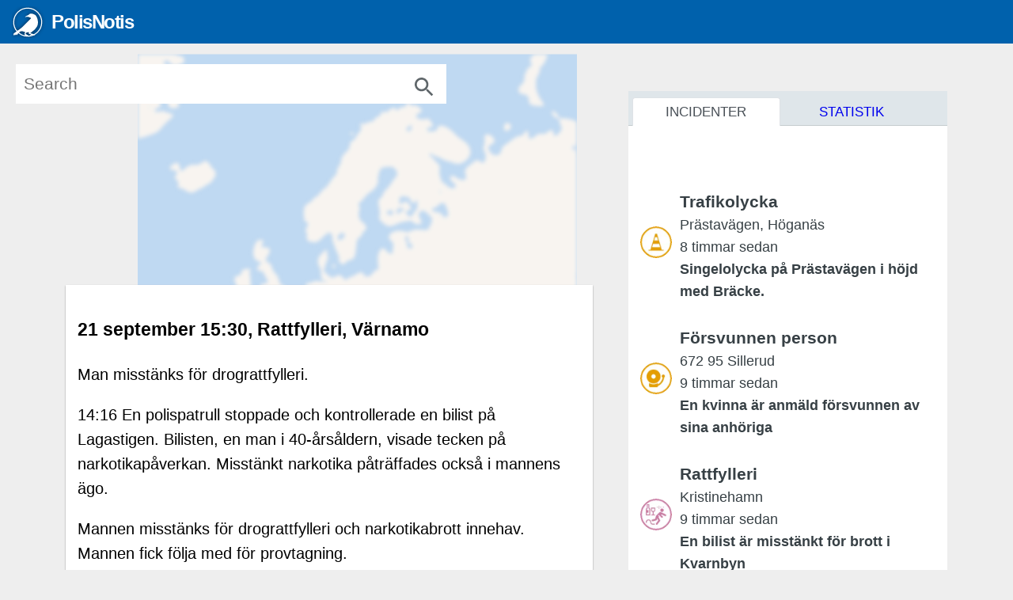

--- FILE ---
content_type: text/html; charset=utf-8
request_url: https://polisnotis.se/incidenter/2022-09-21T15:30/rattfylleri-v%C3%A4rnamo
body_size: 32209
content:
<!DOCTYPE html><html lang="sv"> <head><meta http-equiv="Content-Type" content="text/html; charset=utf-8"> <meta charset="utf-8"> <base href="/"> <script> window.prerenderReady = false; (function() {  document.documentElement.className += " js"; }()); </script> <link rel="dns-prefetch preconnect" href="https://cdn.ampproject.org/" /> <link rel="dns-prefetch" href="https://fonts.gstatic.com/" /> <link rel="dns-prefetch" href="https://a.polisnotis.se/" /> <link rel="dns-prefetch" href="https://b.polisnotis.se/" /> <link rel="dns-prefetch" href="https://c.polisnotis.se/" /> <style> 
.nav{display:-ms-flexbox;display:flex;-ms-flex-wrap:wrap;flex-wrap:wrap;padding-left:0;margin-bottom:0;list-style:none}
.nav-tabs{border-bottom:1px solid #dee2e6}.nav-tabs .nav-item{margin-bottom:-1px}.nav-tabs .nav-link{border:1px solid transparent;border-top-left-radius:.25rem;border-top-right-radius:.25rem}.nav-tabs .nav-link:focus,.nav-tabs .nav-link:hover{border-color:#e9ecef #e9ecef #dee2e6}.nav-tabs .nav-link.disabled{color:#6c757d;background-color:transparent;border-color:transparent}.nav-tabs .dropdown-menu{margin-top:-1px;border-top-left-radius:0;border-top-right-radius:0}.nav-pills .nav-link{border-radius:.25rem}.nav-pills .nav-link.active,.nav-pills .show>.nav-link{color:#fff;background-color:#0061ac}.nav-fill .nav-item{-ms-flex:1 1 auto;flex:1 1 auto;text-align:center}.nav-justified .nav-item{-ms-flex-preferred-size:0;flex-basis:0;-ms-flex-positive:1;flex-grow:1;text-align:center}.tab-content>.tab-pane{display:none}.tab-content>.active{display:block}
.navbar{position:relative;display:-ms-flexbox;display:flex;-ms-flex-wrap:wrap;flex-wrap:wrap;-ms-flex-align:center;align-items:center;-ms-flex-pack:justify;justify-content:space-between;padding:.5rem 1rem}.navbar>.container,.navbar>.container-fluid{display:-ms-flexbox;display:flex;-ms-flex-wrap:wrap;flex-wrap:wrap;-ms-flex-align:center;align-items:center;-ms-flex-pack:justify;justify-content:space-between}.navbar-brand{display:inline-block;padding-top:.3125rem;padding-bottom:.3125rem;margin-right:1rem;font-size:1.25rem;line-height:inherit;white-space:nowrap}.navbar-brand:focus,.navbar-brand:hover{text-decoration:none}.navbar-nav{display:-ms-flexbox;display:flex;-ms-flex-direction:column;flex-direction:column;padding-left:0;margin-bottom:0;list-style:none}.navbar-nav .nav-link{padding-right:0;padding-left:0}.navbar-nav .dropdown-menu{position:static;float:none}.navbar-text{display:inline-block;padding-top:.5rem;padding-bottom:.5rem}.navbar-collapse{-ms-flex-preferred-size:100%;flex-basis:100%;-ms-flex-positive:1;flex-grow:1;-ms-flex-align:center;align-items:center}.navbar-toggler{padding:.25rem .75rem;font-size:1.25rem;line-height:1;background-color:transparent;border:1px solid transparent;border-radius:.25rem}.navbar-toggler:focus,.navbar-toggler:hover{text-decoration:none}.navbar-toggler-icon{display:inline-block;width:1.5em;height:1.5em;vertical-align:middle;content:'';background:no-repeat center center;background-size:100% 100%}@media (max-width:575.98px){.navbar-expand-sm>.container,.navbar-expand-sm>.container-fluid{padding-right:0;padding-left:0}}@media (min-width:576px){.navbar-expand-sm{-ms-flex-flow:row nowrap;flex-flow:row nowrap;-ms-flex-pack:start;justify-content:flex-start}.navbar-expand-sm .navbar-nav{-ms-flex-direction:row;flex-direction:row}.navbar-expand-sm .navbar-nav .dropdown-menu{position:absolute}.navbar-expand-sm .navbar-nav .nav-link{padding-right:.5rem;padding-left:.5rem}.navbar-expand-sm>.container,.navbar-expand-sm>.container-fluid{-ms-flex-wrap:nowrap;flex-wrap:nowrap}.navbar-expand-sm .navbar-collapse{display:-ms-flexbox!important;display:flex!important;-ms-flex-preferred-size:auto;flex-basis:auto}.navbar-expand-sm .navbar-toggler{display:none}}@media (max-width:767.98px){.navbar-expand-md>.container,.navbar-expand-md>.container-fluid{padding-right:0;padding-left:0}}@media (min-width:768px){.navbar-expand-md{-ms-flex-flow:row nowrap;flex-flow:row nowrap;-ms-flex-pack:start;justify-content:flex-start}.navbar-expand-md .navbar-nav{-ms-flex-direction:row;flex-direction:row}.navbar-expand-md .navbar-nav .dropdown-menu{position:absolute}.navbar-expand-md .navbar-nav .nav-link{padding-right:.5rem;padding-left:.5rem}.navbar-expand-md>.container,.navbar-expand-md>.container-fluid{-ms-flex-wrap:nowrap;flex-wrap:nowrap}.navbar-expand-md .navbar-collapse{display:-ms-flexbox!important;display:flex!important;-ms-flex-preferred-size:auto;flex-basis:auto}.navbar-expand-md .navbar-toggler{display:none}}@media (max-width:991.98px){.navbar-expand-lg>.container,.navbar-expand-lg>.container-fluid{padding-right:0;padding-left:0}}@media (min-width:992px){.navbar-expand-lg{-ms-flex-flow:row nowrap;flex-flow:row nowrap;-ms-flex-pack:start;justify-content:flex-start}.navbar-expand-lg .navbar-nav{-ms-flex-direction:row;flex-direction:row}.navbar-expand-lg .navbar-nav .dropdown-menu{position:absolute}.navbar-expand-lg .navbar-nav .nav-link{padding-right:.5rem;padding-left:.5rem}.navbar-expand-lg>.container,.navbar-expand-lg>.container-fluid{-ms-flex-wrap:nowrap;flex-wrap:nowrap}.navbar-expand-lg .navbar-collapse{display:-ms-flexbox!important;display:flex!important;-ms-flex-preferred-size:auto;flex-basis:auto}.navbar-expand-lg .navbar-toggler{display:none}}@media (max-width:1113.98px){.navbar-expand-xl>.container,.navbar-expand-xl>.container-fluid{padding-right:0;padding-left:0}}@media (min-width:1114px){.navbar-expand-xl{-ms-flex-flow:row nowrap;flex-flow:row nowrap;-ms-flex-pack:start;justify-content:flex-start}.navbar-expand-xl .navbar-nav{-ms-flex-direction:row;flex-direction:row}.navbar-expand-xl .navbar-nav .dropdown-menu{position:absolute}.navbar-expand-xl .navbar-nav .nav-link{padding-right:.5rem;padding-left:.5rem}.navbar-expand-xl>.container,.navbar-expand-xl>.container-fluid{-ms-flex-wrap:nowrap;flex-wrap:nowrap}.navbar-expand-xl .navbar-collapse{display:-ms-flexbox!important;display:flex!important;-ms-flex-preferred-size:auto;flex-basis:auto}.navbar-expand-xl .navbar-toggler{display:none}}.navbar-expand{-ms-flex-flow:row nowrap;flex-flow:row nowrap;-ms-flex-pack:start;justify-content:flex-start}.navbar-expand>.container,.navbar-expand>.container-fluid{padding-right:0;padding-left:0}.navbar-expand .navbar-nav{-ms-flex-direction:row;flex-direction:row}.navbar-expand .navbar-nav .dropdown-menu{position:absolute}.navbar-expand .navbar-nav .nav-link{padding-right:.5rem;padding-left:.5rem}.navbar-expand>.container,.navbar-expand>.container-fluid{-ms-flex-wrap:nowrap;flex-wrap:nowrap}.navbar-expand .navbar-collapse{display:-ms-flexbox!important;display:flex!important;-ms-flex-preferred-size:auto;flex-basis:auto}.navbar-expand .navbar-toggler{display:none}.navbar-light .navbar-brand{color:rgba(0,0,0,.9)}.navbar-light .navbar-brand:focus,.navbar-light .navbar-brand:hover{color:rgba(0,0,0,.9)}.navbar-light .navbar-nav .nav-link{color:rgba(0,0,0,.5)}.navbar-light .navbar-nav .nav-link:focus,.navbar-light .navbar-nav .nav-link:hover{color:rgba(0,0,0,.7)}.navbar-light .navbar-nav .nav-link.disabled{color:rgba(0,0,0,.3)}.navbar-light .navbar-nav .active>.nav-link,.navbar-light .navbar-nav .nav-link.active,.navbar-light .navbar-nav .nav-link.show,.navbar-light .navbar-nav .show>.nav-link{color:rgba(0,0,0,.9)}.navbar-light .navbar-toggler{color:rgba(0,0,0,.5);border-color:rgba(0,0,0,.1)}.navbar-light .navbar-toggler-icon{background-image:url("data:image/svg+xml,%3csvg viewBox='0 0 30 30' xmlns='http://www.w3.org/2000/svg'%3e%3cpath stroke='rgba(0, 0, 0, 0.5)' stroke-width='2' stroke-linecap='round' stroke-miterlimit='10' d='M4 7h22M4 15h22M4 23h22'/%3e%3c/svg%3e")}.navbar-light .navbar-text{color:rgba(0,0,0,.5)}.navbar-light .navbar-text a{color:rgba(0,0,0,.9)}.navbar-light .navbar-text a:focus,.navbar-light .navbar-text a:hover{color:rgba(0,0,0,.9)}.navbar-dark .navbar-brand{color:#fff}.navbar-dark .navbar-brand:focus,.navbar-dark .navbar-brand:hover{color:#fff}.navbar-dark .navbar-nav .nav-link{color:rgba(255,255,255,.5)}.navbar-dark .navbar-nav .nav-link:focus,.navbar-dark .navbar-nav .nav-link:hover{color:rgba(255,255,255,.75)}.navbar-dark .navbar-nav .nav-link.disabled{color:rgba(255,255,255,.25)}.navbar-dark .navbar-nav .active>.nav-link,.navbar-dark .navbar-nav .nav-link.active,.navbar-dark .navbar-nav .nav-link.show,.navbar-dark .navbar-nav .show>.nav-link{color:#fff}.navbar-dark .navbar-toggler{color:rgba(255,255,255,.5);border-color:rgba(255,255,255,.1)}.navbar-dark .navbar-toggler-icon{background-image:url("data:image/svg+xml,%3csvg viewBox='0 0 30 30' xmlns='http://www.w3.org/2000/svg'%3e%3cpath stroke='rgba(255, 255, 255, 0.5)' stroke-width='2' stroke-linecap='round' stroke-miterlimit='10' d='M4 7h22M4 15h22M4 23h22'/%3e%3c/svg%3e")}.navbar-dark .navbar-text{color:rgba(255,255,255,.5)}.navbar-dark .navbar-text a{color:#fff}.navbar-dark .navbar-text a:focus,.navbar-dark .navbar-text a:hover{color:#fff}
.pagination{display:-ms-flexbox;display:flex;padding-left:0;list-style:none;border-radius:.25rem}.page-link{position:relative;display:block;padding:.5rem .75rem;margin-left:-1px;line-height:1.25;color:#0061ac;background-color:#fff;border:1px solid #dee2e6}.page-link:hover{z-index:2;color:#0056b3;text-decoration:none;background-color:#e9ecef;border-color:#dee2e6}.page-link:focus{z-index:2;outline:0;box-shadow:0 0 0 .2rem rgba(0,123,255,.25)}.page-item:first-child .page-link{margin-left:0;border-top-left-radius:.25rem;border-bottom-left-radius:.25rem}.page-item:last-child .page-link{border-top-right-radius:.25rem;border-bottom-right-radius:.25rem}.page-item.active .page-link{z-index:1;color:#fff;background-color:#0061ac;border-color:#0061ac}.page-item.disabled .page-link{color:#374045;pointer-events:none;cursor:auto;background-color:#fff;border-color:#dee2e6}.pagination-lg .page-link{padding:.75rem 1.5rem;font-size:1.25rem;line-height:1.5}.pagination-lg .page-item:first-child .page-link{border-top-left-radius:.3rem;border-bottom-left-radius:.3rem}.pagination-lg .page-item:last-child .page-link{border-top-right-radius:.3rem;border-bottom-right-radius:.3rem}.pagination-sm .page-link{padding:.25rem .5rem;font-size:.875rem;line-height:1.5}.pagination-sm .page-item:first-child .page-link{border-top-left-radius:.2rem;border-bottom-left-radius:.2rem}.pagination-sm .page-item:last-child .page-link{border-top-right-radius:.2rem;border-bottom-right-radius:.2rem}
.fade{transition:opacity .15s linear}@media (prefers-reduced-motion:reduce){.fade{transition:none}}.fade:not(.show){opacity:0}
.dropdown,.dropleft,.dropright,.dropup{position:relative}.dropdown-toggle{white-space:nowrap}.dropdown-toggle::after{display:inline-block;margin-left:.255em;vertical-align:.255em;content:'';border-top:.3em solid;border-right:.3em solid transparent;border-bottom:0;border-left:.3em solid transparent}.dropdown-toggle:empty::after{margin-left:0}.dropdown-menu-left{right:auto;left:0}.dropdown-menu-right{right:0;left:auto}@media (min-width:576px){.dropdown-menu-sm-left{right:auto;left:0}.dropdown-menu-sm-right{right:0;left:auto}}@media (min-width:768px){.dropdown-menu-md-left{right:auto;left:0}.dropdown-menu-md-right{right:0;left:auto}}@media (min-width:992px){.dropdown-menu-lg-left{right:auto;left:0}.dropdown-menu-lg-right{right:0;left:auto}}@media (min-width:1114px){.dropdown-menu-xl-left{right:auto;left:0}.dropdown-menu-xl-right{right:0;left:auto}}.dropup .dropdown-menu{top:auto;bottom:100%;margin-top:0;margin-bottom:.125rem}.dropup .dropdown-toggle::after{display:inline-block;margin-left:.255em;vertical-align:.255em;content:'';border-top:0;border-right:.3em solid transparent;border-bottom:.3em solid;border-left:.3em solid transparent}.dropup .dropdown-toggle:empty::after{margin-left:0}.dropright .dropdown-menu{top:0;right:auto;left:100%;margin-top:0;margin-left:.125rem}.dropright .dropdown-toggle::after{display:inline-block;margin-left:.255em;vertical-align:.255em;content:'';border-top:.3em solid transparent;border-right:0;border-bottom:.3em solid transparent;border-left:.3em solid}.dropright .dropdown-toggle:empty::after{margin-left:0}.dropright .dropdown-toggle::after{vertical-align:0}.dropleft .dropdown-menu{top:0;right:100%;left:auto;margin-top:0;margin-right:.125rem}.dropleft .dropdown-toggle::after{display:inline-block;margin-left:.255em;vertical-align:.255em;content:''}.dropleft .dropdown-toggle::after{display:none}.dropleft .dropdown-toggle::before{display:inline-block;margin-right:.255em;vertical-align:.255em;content:'';border-top:.3em solid transparent;border-right:.3em solid;border-bottom:.3em solid transparent}.dropleft .dropdown-toggle:empty::after{margin-left:0}.dropleft .dropdown-toggle::before{vertical-align:0}.dropdown-menu[x-placement^=bottom],.dropdown-menu[x-placement^=left],.dropdown-menu[x-placement^=right],.dropdown-menu[x-placement^=top]{right:auto;bottom:auto}.dropdown-divider{height:0;margin:.5rem 0;overflow:hidden;border-top:1px solid #e9ecef}.dropdown-item{display:block;width:100%;padding:.25rem 1.5rem;clear:both;font-weight:400;color:#212529;text-align:inherit;white-space:nowrap;background-color:transparent;border:0}.dropdown-item:focus,.dropdown-item:hover{color:#16181b;text-decoration:none;background-color:#f8f9fa}.dropdown-item.active,.dropdown-item:active{color:#fff;text-decoration:none;background-color:#0061ac}.dropdown-item.disabled,.dropdown-item:disabled{color:#6c757d;pointer-events:none;background-color:transparent}.dropdown-menu.show{display:block}.dropdown-header{display:block;padding:.5rem 1.5rem;margin-bottom:0;font-size:.875rem;color:#6c757d;white-space:nowrap}.dropdown-item-text{display:block;padding:.25rem 1.5rem;color:#212529}.btn-group,.btn-group-vertical{position:relative;display:-ms-inline-flexbox;display:inline-flex;vertical-align:middle}.btn-group-vertical>.btn,.btn-group>.btn{position:relative;-ms-flex:1 1 auto;flex:1 1 auto}.btn-group-vertical>.btn:hover,.btn-group>.btn:hover{z-index:1}.btn-group-vertical>.btn.active,.btn-group-vertical>.btn:active,.btn-group-vertical>.btn:focus,.btn-group>.btn.active,.btn-group>.btn:active,.btn-group>.btn:focus{z-index:1}.btn-toolbar{display:-ms-flexbox;display:flex;-ms-flex-wrap:wrap;flex-wrap:wrap;-ms-flex-pack:start;justify-content:flex-start}.btn-toolbar .input-group{width:auto}.btn-group>.btn-group:not(:first-child),.btn-group>.btn:not(:first-child){margin-left:-1px}.btn-group>.btn-group:not(:last-child)>.btn,.btn-group>.btn:not(:last-child):not(.dropdown-toggle){border-top-right-radius:0;border-bottom-right-radius:0}.btn-group>.btn-group:not(:first-child)>.btn,.btn-group>.btn:not(:first-child){border-top-left-radius:0;border-bottom-left-radius:0}.dropdown-toggle-split{padding-right:.5625rem;padding-left:.5625rem}.dropdown-toggle-split::after,.dropright .dropdown-toggle-split::after,.dropup .dropdown-toggle-split::after{margin-left:0}.dropleft .dropdown-toggle-split::before{margin-right:0}.btn-group-sm>.btn+.dropdown-toggle-split,.btn-sm+.dropdown-toggle-split{padding-right:.375rem;padding-left:.375rem}.btn-group-lg>.btn+.dropdown-toggle-split,.btn-lg+.dropdown-toggle-split{padding-right:.75rem;padding-left:.75rem}
.collapse:not(.show){display:none}.collapsing{position:relative;height:0;overflow:hidden;transition:height .35s ease}@media (prefers-reduced-motion:reduce){.collapsing{transition:none}}
.position-sticky{position:-webkit-sticky!important;position:sticky!important}.fixed-top{position:fixed;top:0;right:0;left:0;z-index:1030}.fixed-bottom{position:fixed;right:0;bottom:0;left:0;z-index:1030}@supports ((position:-webkit-sticky) or (position:sticky)){.sticky-top{position:-webkit-sticky;position:sticky;top:0;z-index:1020}}
.mt-auto,.my-auto {margin-top: auto !important;}.mr-auto,.mx-auto {margin-right: auto !important;}.mb-auto,.my-auto{margin-bottom: auto !important;}.ml-auto,.mx-auto{margin-left: auto !important;}
.dashboard{ height:100%; width:100%; background-color: #bfd9f2;
}
html{ height:100%; font-size:15px; font-weight:400;
}
html body{ height:100%; width:100%; font-size:1.4rem; -webkit-font-smoothing:antialiased; -moz-osx-font-smoothing:grayscale; font-family:"Open Sans",Helvetica,Arial,sans-serif; line-height:1.563; margin: 0;
}
html body .app-header{ height:55px
}
html body input::-ms-clear{ display:none
}
html body strong{ font-weight:600
}
.app-header .navbar-fixed-top{ z-index:1039; flex-wrap: nowrap;
}
.app-header .navbar-brand{    left: env(titlebar-area-x, 1rem);  top: env(titlebar-area-y, 0.5rem);  width: env(titlebar-area-width, 13rem);  height: env(calc(titlebar-area-height + 40px), 40px); left: 1rem; top: 0.5rem; width: 13rem; height: 40px; overflow:hidden; min-width:13rem
}
.app-header .brand-icon{ filter:"progid:DXImageTransform.Microsoft.Dropshadow(OffX=12, OffY=12,Color='#444')"; filter:url(#drop-shadow); -webkit-filter:drop-shadow(0 0 2px rgba(0,0,0,.6)); filter:drop-shadow(0 0 2px rgba(0,0,0,.6))
}
.app-header .navbar-brand{ padding:0
}
.app-header .navbar-brand .brand-icon{ float:left; vertical-align:top; height: env(calc(titlebar-area-height + 40px), 40px); width: env(calc(titlebar-area-height + 40px), 40px); height:40px; width:40px; text-indent:-999px
}
.app-header .navbar-brand .brand-logo{ margin:0 0 0 10px; float:left; font-size: env(calc(titlebar-area-height + 1.6rem), 1.6rem); font-size: 1.6rem; font-weight: 400; height: env(calc(titlebar-area-height + 40px), 40px); line-height: env(calc(titlebar-area-height + 40px), 40px); height: 40px; line-height: 40px; letter-spacing:-.1rem; color:#fff
}
.app-header .navbar-brand .brand-logo strong{ font-weight:700; float:left
}

.list-view-tabs label { pointer-events: auto; width: 33.33%; height: 4rem; text-align: center; color: #fff; float: left; cursor: pointer; position: relative; z-index: 10; display: block; font-size: 2.4rem; line-height: 2.4rem; text-decoration: none; background-color: transparent; padding: 0.2rem 0 0;
}
.list-view-tabs label .nav-text { font-size: small; display: block; line-height: 1rem; height: 1.4rem; font-weight: normal;
}
.list-view-tabs input[type=radio] { display: none;
}
.list-view-tabs input[type=radio]:checked + label {  animation: growBounce .4s;
}

@media (prefers-reduced-motion) { .list-view-tabs input[type=radio]:checked + label { animation-name: dissolve; }
}
.list-view-tabs input[type=radio]:checked ~ div { width: auto;
}
.list-view-tabs input[type=radio]#menu-map:checked ~ .menu-selector { left: 0; right: 66.66%;
}
.list-view-tabs input[type=radio]#menu-list:checked ~ .menu-selector { left: 33.33%; right: 33.33%;
}
.list-view-tabs input[type=radio]#menu-trends:checked ~ .menu-selector { left: 66.66%; right: 0;
}
.list-view-tabs .menu-selector { position: absolute; height: 4rem; background-color: #17384d; bottom: 0; transition: left 0.4s ease-out, right 0.4s ease;
}
@media (prefers-reduced-motion) { .list-view-tabs .menu-selector { transition-duration: 0s; }
}
.navbar-default{ background-color:#0061ac; border-color:#1f4354
}
.navbar-default .navbar-brand{ color:#58595b
}
.navbar-default .navbar-brand:hover,.navbar-default .navbar-brand:focus{ color:#58595b; background-color:transparent
}
.search-overlay .search-box input{ position:absolute; z-index:1; top:0; right:0;  color:#5f666a; font-size:1.4rem; -webkit-box-shadow:0 0 transparent; -moz-box-shadow:0 0 transparent; -ms-box-shadow:0 0 transparent; -o-box-shadow:0 0 transparent; box-shadow:0 0 transparent; overflow:hidden; text-overflow:ellipsis; white-space:nowrap
}
.icon-search:before{   width: 32px; height: 100%; content: ""; display: inline-block; background-size: contain; background-position: center; background-repeat: no-repeat;
}
.search-overlay .search-box .clear-search-icon,.search-overlay .search-box .search-icon{ position:absolute; right:0; width:3.5rem; height:3.5rem; font-size:2.1rem; line-height:3.5rem; text-align:center; cursor:pointer;
}
@media (max-width: 1113.98px) {
.app-header .navbar-brand .brand-logo{font-size: env(calc(titlebar-area-height + 1.6rem), 1.6rem); font-size:1.6rem;}
.app-header .navbar-header{position:relative;}
.app-header .navbar-header svg{display:inherit;}
.search-overlay{position:absolute;right:70px;top:0;padding:0;width:40px;z-index:1042;-webkit-transition:width 0.2s ease-out;-moz-transition:width 0.2s ease-out;-ms-transition:width 0.2s ease-out;-o-transition:width 0.2s ease-out;transition:width 0.2s ease-out;}
.search-overlay .search-box{height:40px;margin:8px 0;}
.search-overlay .search-box input{width:3.3rem;height:57px;padding:10px 20px;background-color:transparent;border:0 none;-webkit-box-shadow:0 0 transparent;-moz-box-shadow:0 0 transparent;-ms-box-shadow:0 0 transparent;-o-box-shadow:0 0 transparent;box-shadow:0 0 transparent;}
.search-overlay .search-box input::-webkit-input-placeholder{color:transparent;}
.search-overlay .search-box input:-moz-placeholder{color:transparent;}
.search-overlay .search-box input::-moz-placeholder{color:transparent;}
.search-overlay .search-box input:-ms-input-placeholder{color:transparent;}
.search-overlay .search-box .search-icon,.search-overlay .search-box .clear-search-icon{width:3.3rem;height:3rem;line-height:3rem;}
.search-overlay .search-box .search-icon em,.search-overlay .search-box .clear-search-icon em{line-height:inherit;}
.search-overlay .search-box .search-icon{font-size:2.1rem;z-index:0;color:#fff;}
.search-overlay .search-box .clear-search-icon{font-size:4.2rem;display:none;z-index:2;color:#999;}
.icon-search:before{background-image: url("data:image/svg+xml,%3C%3Fxml version='1.0' %3F%3E%3Csvg height='48' viewBox='0 0 48 48' width='48' fill='%23fff' xmlns='http://www.w3.org/2000/svg'%3E%3Cpath d='M31 28h-1.59l-.55-.55c1.96-2.27 3.14-5.22 3.14-8.45 0-7.18-5.82-13-13-13s-13 5.82-13 13 5.82 13 13 13c3.23 0 6.18-1.18 8.45-3.13l.55.55v1.58l10 9.98 2.98-2.98-9.98-10zm-12 0c-4.97 0-9-4.03-9-9s4.03-9 9-9 9 4.03 9 9-4.03 9-9 9z'/%3E%3Cpath d='M0 0h48v48h-48z' fill='none'/%3E%3C/svg%3E");}
.animated-icon { position: relative; width: 32px; height: 32px; cursor: pointer; -webkit-transition: .3s;	transition: .3s; 
}
.animated-icon .ani { top: 14.5px; left: 2px;
}
.animated-icon .ani,
.animated-icon .ani:before,
.animated-icon .ani:after { content: ''; position: absolute; height: 3px; width: 28px; background: #fff; -webkit-transition: .3s;	transition: .3s;
}
.animated-icon .ani:before,
.animated-icon .ani:after { background: inherit;
}
.animated-icon.menu-cross-s .ani:before { top: -8px; left: 0;
}
.animated-icon.menu-cross-s .ani:after { top: 8px; left: 0;
}
}
@media (min-width: 1114px) {
.theme-bright .search-overlay .search-box input{background-color:#fafafa;}
.search-overlay .search-box{margin:0 auto;margin-top:8px;height:55px;width:-moz-calc(100% - 16px);width:-webkit-calc(100% - 16px);width:-o-calc(100% - 16px);width:calc(100% - 16px);}
.search-overlay .search-box input{width:100%;height:55px;padding:5px 48px 5px 10px;border-radius:0;border:0 none;-webkit-box-shadow:inset 0 0 1px 1px #dfdfdf;-moz-box-shadow:inset 0 0 1px 1px #dfdfdf;-ms-box-shadow:inset 0 0 1px 1px #dfdfdf;-o-box-shadow:inset 0 0 1px 1px #dfdfdf;box-shadow:inset 0 0 1px 1px #dfdfdf;}
.search-overlay .search-box .clear-search-icon,.search-overlay .search-box .search-icon{position: absolute;right: 0;width: 3.7rem;font-size: 2.8rem;height: 3.7rem;line-height: 3.7rem;text-align: center;z-index: 2;color: #5f666a;cursor: pointer;}
.search-overlay{position:fixed;max-width:560px;width:100%;top:73px;left:12px;}
.icon-search:before {background-image: url("data:image/svg+xml,%3C%3Fxml version='1.0' %3F%3E%3Csvg height='48' viewBox='0 0 48 48' width='48' fill='%235f666a' xmlns='http://www.w3.org/2000/svg'%3E%3Cpath d='M31 28h-1.59l-.55-.55c1.96-2.27 3.14-5.22 3.14-8.45 0-7.18-5.82-13-13-13s-13 5.82-13 13 5.82 13 13 13c3.23 0 6.18-1.18 8.45-3.13l.55.55v1.58l10 9.98 2.98-2.98-9.98-10zm-12 0c-4.97 0-9-4.03-9-9s4.03-9 9-9 9 4.03 9 9-4.03 9-9 9z'/%3E%3Cpath d='M0 0h48v48h-48z' fill='none'/%3E%3C/svg%3E");}
} </style><link href="/css/cache/async.css?1635773509" rel="stylesheet" type="text/css" /> <link href="https://api.mapbox.com/mapbox-gl-js/v2.9.1/mapbox-gl.css" rel="stylesheet" type="text/css" /> <style> #amproot { z-index: 10; position: relative;  }  .animation-fade.ng-hide { opacity: 0; } .animation-fade.ng-hide-add, .animation-fade.ng-hide-remove { transition: all linear 0.5s; } .animation-fade { opacity: 1; }  @media (prefers-reduced-motion:reduce){.animation-fade{transition:none}}  .cluster-map{ position: fixed; top: 54px; bottom: 0;  width:100% } .cluster-map svg {  z-index: -1; } .cluster-map .map-instance{ width:100vw; height:100%;  } @media screen and (min-width: 1114px) and (screen-spanning: single-fold-vertical) { .cluster-map, .cluster-map .map-instance { width: env(fold-left, 50vw); } } #map-card { bottom: -100%; transition:all cubic-bezier(0.250, 0.460, 0.450, 0.940) 0.5s; z-index: 2; 
} #map-card.ng-enter {  bottom: 4rem;
} </style> <script> !function(n,e){var t,o,i,c=[],f={passive:!0,capture:!0},r=new Date,a="pointerup",u="pointercancel";function p(n,c){t||(t=c,o=n,i=new Date,w(e),s())}function s(){o>=0&&o<i-r&&(c.forEach(function(n){n(o,t)}),c=[])}function l(t){if(t.cancelable){var o=(t.timeStamp>1e12?new Date:performance.now())-t.timeStamp;"pointerdown"==t.type?function(t,o){function i(){p(t,o),r()}function c(){r()}function r(){e(a,i,f),e(u,c,f)}n(a,i,f),n(u,c,f)}(o,t):p(o,t)}}function w(n){["click","mousedown","keydown","touchstart","pointerdown"].forEach(function(e){n(e,l,f)})}w(n),self.perfMetrics=self.perfMetrics||{},self.perfMetrics.onFirstInputDelay=function(n){c.push(n),s()}}(addEventListener,removeEventListener); </script> <meta name="viewport" content="width=device-width, initial-scale=1.0, minimum-scale=1.0, maximum-scale=1.0, user-scalable=no"> <meta name="description" content="Man misst&auml;nks f&ouml;r drograttfylleri."> <meta http-equiv="X-UA-Compatible" content="IE=Edge,chrome=1"> <meta name="version" content="0.1.0"> <meta name="msapplication-tap-highlight" content="no"> <meta name="msapplication-TileColor" content="#0061ac"> <meta name="msapplication-TileImage" content="/media/ms-icon-144x144.png"> <meta name="theme-color" content="#0061ac"> <meta name="og:type" property="og:type" content="article"> <meta name="og:url" property="og:url" content="http://polisnotis.se/incidenter/2022-09-21T15:30/rattfylleri-v%C3%A4rnamo"> <meta name="og:locale" property="og:locale" content="sv_SE"> <meta name="og:title" property="og:title" content="Rattfylleri i V&auml;rnamo den 21 sep. 2022 vid 15-tiden"> <meta name="og:description" property="og:description" content="Man misst&auml;nks f&ouml;r drograttfylleri."> <meta name="og:logo" property="og:logo" content="/media/android-icon-192x192.png"> <meta name="og:image" property="og:image" content="https://api.mapbox.com/styles/v1/mapbox/streets-v12/static/14.04828340,57.18613980,16,0/1280x1280@2x?access_token=pk.eyJ1IjoiYWRvbHBoc3NvbiIsImEiOiJjamFndGs4YjMxaTdkMzNtaGN0Zm1id3RqIn0.cQfN0IkaFpK6CYolF4SkvA&.png"> <meta name="og:image:type" property="og:image:type" content="image/png"> <meta name="og:image:width" property="og:image:width" content="640"> <meta name="og:image:height" property="og:image:height" content="480"> <meta name="og:article:published_time" property="og:article:published_time" content="2022-09-21T15:35:03+02:00"> <meta name="og:article:modified_time" property="og:article:modified_time" content="2022-09-21T15:35:04+02:00"> <meta name="og:article:author" property="og:article:author" content="Polismyndigheten"> <meta name="og:article:section" property="og:article:section" content="News"> <meta name="og:article:tag" property="og:article:tag" content="livskvalitet rattfylleri fylleri"> <meta property="article:section" content="Uncategorized" /> <meta property="article:published_time" content="2022-09-21T15:35:03+02:00" /> <meta property="article:modified_time" content="2022-09-21T15:35:04+02:00" /> <meta name="subject-datetime" content="2022-09-21T15:30:00+02:00" /> <meta name="page-datetime" content="2022-09-21T15:30:00+02:00" /> <meta name="datetime-coverage" content="2022-09-21T15:30:00+02:00" /> <meta name="origin" content="https://polisen.se/aktuellt/handelser/2022/september/21/21-september-1530-rattfylleri-varnamo/"> <meta name="geo.region" content="SE" /> <meta name="geo.placename" content="Lagastigen, Värnamo"> <meta name="geo.position" content="57.18613980;14.04828340" /> <meta name="ICBM" content="57.18613980, 14.04828340" /> <meta name="twitter:card" content="summary_large_image"> <meta name="twitter:title" content="Rattfylleri i V&auml;rnamo den 21 sep. 2022 vid 15-tiden"> <meta name="twitter:description" content="Man misst&auml;nks f&ouml;r drograttfylleri."> <meta name="twitter:site" content="@polisnotis"> <meta name="twitter:image" content="https://api.mapbox.com/styles/v1/mapbox/streets-v12/static/14.04828340,57.18613980,16,0/1280x1280@2x?access_token=pk.eyJ1IjoiYWRvbHBoc3NvbiIsImEiOiJjamFndGs4YjMxaTdkMzNtaGN0Zm1id3RqIn0.cQfN0IkaFpK6CYolF4SkvA&.png?width=800&height=418"> <meta name="fb:pages" property="fb:pages" content="1181233955253208"> <meta name="amp-google-client-id-api" content="googleanalytics"> <meta http-equiv="Origin-Trial" content="ApOX2t3TRUcy/[base64]">  <link id="favicon" rel="icon" type="image/x-icon" href="/favicon.ico"> <link rel="icon" type="image/svg+xml" href="/media/birb_icon_light.svg"> <link rel="icon" type="image/png" sizes="32x32" href="/media/favicon-32x32.png"> <link rel="icon" type="image/png" sizes="96x96" href="/media/favicon-96x96.png"> <link rel="icon" type="image/png" sizes="16x16" href="/media/favicon-16x16.png"> <link rel="apple-touch-icon" sizes="57x57" href="/media/apple-icon-57x57.png"> <link rel="apple-touch-icon" sizes="60x60" href="/media/apple-icon-60x60.png"> <link rel="apple-touch-icon" sizes="72x72" href="/media/apple-icon-72x72.png"> <link rel="apple-touch-icon" sizes="76x76" href="/media/apple-icon-76x76.png"> <link rel="apple-touch-icon" sizes="114x114" href="/media/apple-icon-114x114.png"> <link rel="apple-touch-icon" sizes="120x120" href="/media/apple-icon-120x120.png"> <link rel="apple-touch-icon" sizes="144x144" href="/media/apple-icon-144x144.png"> <link rel="apple-touch-icon" sizes="152x152" href="/media/apple-icon-152x152.png"> <link rel="apple-touch-icon" sizes="180x180" href="/media/apple-icon-180x180.png"> <link rel="apple-touch-startup-image" href="/media/splashscreens/iphone5_splash.png" media="(device-width: 320px) and (device-height: 568px) and (-webkit-device-pixel-ratio: 2)"> <link rel="apple-touch-startup-image" href="/media/splashscreens/iphone6_splash.png" media="(device-width: 375px) and (device-height: 667px) and (-webkit-device-pixel-ratio: 2)"> <link rel="apple-touch-startup-image" href="/media/splashscreens/iphoneplus_splash.png" media="(device-width: 621px) and (device-height: 1104px) and (-webkit-device-pixel-ratio: 3)"> <link rel="apple-touch-startup-image" href="/media/splashscreens/iphonex_splash.png" media="(device-width: 375px) and (device-height: 812px) and (-webkit-device-pixel-ratio: 3)"> <link rel="apple-touch-startup-image" href="/media/splashscreens/iphonexr_splash.png" media="(device-width: 414px) and (device-height: 896px) and (-webkit-device-pixel-ratio: 2)"> <link rel="apple-touch-startup-image" href="/media/splashscreens/iphonexsmax_splash.png" media="(device-width: 414px) and (device-height: 896px) and (-webkit-device-pixel-ratio: 3)"> <link rel="apple-touch-startup-image" href="/media/splashscreens/ipad_splash.png" media="(device-width: 768px) and (device-height: 1024px) and (-webkit-device-pixel-ratio: 2)"> <link rel="apple-touch-startup-image" href="/media/splashscreens/ipadpro1_splash.png" media="(device-width: 834px) and (device-height: 1112px) and (-webkit-device-pixel-ratio: 2)"> <link rel="apple-touch-startup-image" href="/media/splashscreens/ipadpro3_splash.png" media="(device-width: 834px) and (device-height: 1194px) and (-webkit-device-pixel-ratio: 2)"> <link rel="apple-touch-startup-image" href="/media/splashscreens/ipadpro2_splash.png" media="(device-width: 1024px) and (device-height: 1366px) and (-webkit-device-pixel-ratio: 2)"> <link rel="alternate" type="application/atom+xml" href="https://polisnotis.se/api/v1/incidenter?format=atom" title="Incidenter Atom"> <link rel="alternate" type="application/rss+xml" href="https://polisnotis.se/api/v1/incidenter?format=rss" title="Incidenter RSS"> <link rel="search" type="application/opensearchdescription+xml" href="https://polisnotis.se/opensearch.osdx" title="PolisNotis Incidentsök"> <title>Rattfylleri i V&auml;rnamo den 21 sep. 2022 vid 15-tiden | PolisNotis</title> <link rel="canonical" href="https://polisnotis.se/incidenter/2022-09-21T15:30/rattfylleri-v%C3%A4rnamo"> <link rel="amphtml" href="https://polisnotis.se/incidenter/2022-09-21T15:30/rattfylleri-v%C3%A4rnamo.amp"> <script> if(window.location.pathname.indexOf('/incidenter') > -1 && window.location.pathname.indexOf('.amp') < 0 && 'serviceWorker' in navigator) { navigator.serviceWorker.getRegistrations().then(function(registrations) {  if(!registrations || registrations.length < 1) { window.location.replace(window.location.origin + window.location.pathname.split('.')[0] + '.amp' + window.location.search); } }); } </script> <script> if('performance' in window) window.performance.mark('startInit'); </script> <link rel="manifest" href="/manifest.webmanifest"></head> <body class="initial" ng-app="PolisNotisWeb" ng-class="{'theme-dark': $root.theme === 'dark', 'theme-bright': $root.theme === 'bright', 'theme-contrast': $root.theme === 'contrast', 'hide-chrome': $root.hideChrome}" ng-strict-di> <style ng-if="!appLoaded"> .initial .preload_msg { display:none; }  body {  background-color: #003A67; } .water-fill { fill:#BFD9F2; } .land-fill { fill:#F8F4F0; } .initial .crime-spl-icons .crime-ikon, .initial .position-icon-holder, .theme-bright .crime-spl-icons .crime-ikon, .theme-bright .position-icon-holder,  * { -webkit-box-sizing: border-box; -moz-box-sizing: border-box; box-sizing: border-box; } .clearfix:before, .clearfix:after { content: " "; display: table; } #progress-value { background-color: #fff; transition: 0.3s all linear; height: 2px; position: fixed; top: env(titlebar-area-y, 0); top: 0; z-index: 5000; display: inline-block; -webkit-app-region: drag; app-region: drag; } @media screen and (prefers-color-scheme: dark), screen and (light-level: dim ) { .splash {background-color:#000; } .water-fill { fill:#0d2640; } .land-fill { fill:#070707; } } .js #noscript { display: none; } @media (scripting: enabled) { #noscript { display: none; } } @media (min-width: 1114px) { .splash .list-view-tabs, .navbar-toggle, .map-card { display: none; } .splash .list-container { background-image: url("data:image/svg+xml,%3Csvg%0Aheight='116' version='1.1' viewBox='0 0 500 116' width='500' xml:space='preserve' xmlns='http://www.w3.org/2000/svg' xmlns:xlink='http://www.w3.org/1999/xlink'%3E%3Cg style='fill:%23878c8f;stroke:none'%3E%3Crect width='192' height='17' x='67' y='21' /%3E%3Crect width='80' height='14' ry='0' x='67' y='52' /%3E%3Crect width='136' height='14' x='67' y='80' /%3E%3Crect width='95' height='14' x='390' y='52' /%3E%3Crect width='2' height='6' x='472' y='27' /%3E%3Crect width='2' height='2' x='472' y='23' /%3E%3Crect width='500' height='1' x='0' y='0' /%3E%3C/g%3E%3Cg style='fill:none;stroke:%23878c8f;stroke-width:2'%3E%3Ccircle cx='36' cy='54' r='19'/%3E%3Ccircle cx='473' cy='28' r='9'/%3E%3C/g%3E%3C/svg%3E"); background-repeat: repeat-y; background-size: 100%; } } @media (max-width: 1113.98px) { .splash .sidebar { display: none; } .map-card .map-card-head h2, .map-card .map-card-head .map-card-close { height: 4rem; line-height: 4rem; } .map-card .map-card-head { position: relative; border-bottom: 1px solid #f1f1f2; } .map-card .map-card-head h2 { float: left; color: #374045; height: 4rem; line-height: 4rem; padding: 0 5rem 0 1rem; margin: 0; font-size: 1.5rem; font-weight: 600; overflow: hidden; text-overflow: ellipsis; white-space: nowrap; } .map-card .map-card-head .map-card-close { width: 4rem; height: 4rem; line-height: 4rem; position: absolute; right: 0; top: 0; color: #828587; font-size: 2rem; text-decoration: none; text-align: center; } .map-card .media { margin: 0; padding: .8rem; } .media-left, .media-body { display: table-cell; vertical-align: top; } .media-body { width: 10000px; } .media, .media-body { zoom: 1; overflow: hidden; } .map-card .media .media-body .col-left { float: left; width: 70%; } } @media (min-width: 576px) { .flex-sm-row { -ms-flex-direction: row !important; flex-direction: row !important; } .justify-content-sm-between { -ms-flex-pack: justify !important; justify-content: space-between !important; } }  @keyframes progress1 { from { width: 0%; } to { width: 33%; } } @keyframes progress2 { from { width: 33%; } to { width: 66%; } } @keyframes progress3 { from { width: 66%; } to { width: 99%; } } @keyframes progress23 { from { width: 33%; } to { width: 99%; } } </style> <span ng-if="!(appLoaded || appUpgradePending)" id="progress-value" style="width: 0;"></span> <app-header class="app-header" ng-show="headerLoaded" ng-cloak></app-header> <div ng-if="!headerLoaded"> <style> .splash {background-color: #F4F4F1;} .splash a, .splash a:hover, .splash a:focus, .splash button, .splash button:hover, .splash button:focus{ -webkit-opacity:0.5; -moz-opacity:0.5; -ms-opacity:0.5; -o-opacity:0.5; opacity: 0.5; cursor: not-allowed; border:0; } </style> <div class="app-header"> <nav class="navbar navbar-default navbar-fixed-top navbar-expand-xl"> <a href="#" class="navbar-brand"> <img alt="PolisNotis logo" decode="async" importance="high" class="brand-icon" src="/media/birb_icon_flat.svg" /> <div class="brand-logo"> <strong>PolisNotis</strong> </div> </a> <div> <form class="preload_msg search-overlay form-inline"> <div class="search-box"> <input type="text" placeholder="Sök" class="form-control search-input" disabled="disabled" /> <span class="search-icon"><em class="icon-search"></em></span> </div> </form> </div> <button type="button" class="preload_msg navbar-toggler" disabled="disabled"> <div class="animated-icon menu-cross-s"> <div class="ani"></div> </div> </button> </nav> </div> </div>  <div ng-class="{'hidden-pwa': !appLoaded}" id="pwaContent" class="content-section animation-fade" ui-view ng-cloak></div> <div class="preload_msg animation-fade"> <div class="content-section"> <div class="dashboard"> <div class="cluster-map"><svg xmlns:dc="http://purl.org/dc/elements/1.1/" xmlns:cc="http://creativecommons.org/ns#" xmlns:rdf="http://www.w3.org/1999/02/22-rdf-syntax-ns#" xmlns:svg="http://www.w3.org/2000/svg" xmlns="http://www.w3.org/2000/svg" xmlns:sodipodi="http://sodipodi.sourceforge.net/DTD/sodipodi-0.dtd" xmlns:inkscape="http://www.inkscape.org/namespaces/inkscape" id="svg" version="1.1" viewBox="0 0 400 262.2203461376108" preserveAspectRatio="xMidYMid slice" style="width:100%;height:100%;" sodipodi:docname="map.svg" inkscape:version="0.92.3 (2405546, 2018-03-11)"> <metadata id="metadata13"> <rdf:RDF> <cc:Work rdf:about=""> <dc:format>image/svg+xml</dc:format> <dc:type rdf:resource="http://purl.org/dc/dcmitype/StillImage" /> <dc:title></dc:title> </cc:Work> </rdf:RDF> </metadata> <sodipodi:namedview pagecolor="#ffffff" bordercolor="#666666" borderopacity="1" objecttolerance="10" gridtolerance="10" guidetolerance="10" inkscape:pageopacity="0" inkscape:pageshadow="2" inkscape:window-width="1280" inkscape:window-height="657" id="namedview11" showgrid="false" inkscape:zoom="1" inkscape:cx="876.17504" inkscape:cy="610.37412" inkscape:window-x="-8" inkscape:window-y="-8" inkscape:window-maximized="1" inkscape:current-layer="svg" /> <defs id="defs5"> <filter id="f1" x="0" y="0"> <feGaussianBlur in="SourceGraphic" stdDeviation="2" id="feGaussianBlur2" /> </filter> </defs> <rect id="rect11" class="water-fill" width="400.01535" height="262.18521" x="3.5527137e-015" y="0.035119522" style="fill-opacity:1;stroke-width:0.51961184" /> <g id="svgg" transform="translate(0.01515342)" style="filter:url(#f1)"> <path id="path0" class="land-fill" d="m -0.01515342,38.164662 v 38.326 l 0.62000006,0.259 c 0.60400006,0.253 0.63300006,0.248 1.08900006,-0.189 0.335,-0.321 0.694,-0.469 1.258,-0.517 1.477,-0.127 3.104,-0.554 5.2630011,-1.382 1.1850018,-0.454 2.6860012,-0.997 3.3360012,-1.207 5.499,-1.777 7.489,-3.03 9.964,-6.273 1.54,-2.017 6.492,-7.012 8.766,-8.841 2.946,-2.369 2.844,-3.394 -0.428,-4.283 -0.779,-0.212 -2.288,-0.728 -3.353,-1.147 -3.38,-1.331 -4.242,-1.414 -7.266,-0.697 -4.201,0.996 -5.347,-1.447 -1.436,-3.057 3.486,-1.436 4.263,-3.127 2.475,-5.384 -0.781,-0.986 -0.858,-1.317 -0.575,-2.479 0.136,-0.559 0.373,-1.583 0.525,-2.276 0.395,-1.795 0.736,-1.972 2.313,-1.196 2.505,1.233 3.9,3.106 4.812,6.458 1.158,4.26 2.754,5.7 5.397,4.872 0.601,-0.188 1.533,-0.344 2.07,-0.345 2.376,-0.005 2.541,-0.342 2.455,-5.017 -0.071,-3.864 -0.231,-4.564 -1.309,-5.707 -0.778,-0.825 -0.927,-1.263 -1.034,-3.039 -0.177,-2.915 -1.789,-4.714 -8.956,-9.998 -1.628,-1.2 -1.758,-1.877 -0.906,-4.745 l 0.258,-0.867 0.796,0.891 c 0.439,0.49 1.156,1.359 1.594,1.931 1.848,2.412 5.021,4.094 6.374,3.379 2.05,-1.084 2.444,-6.923 0.613,-9.08 -3.185,-3.752 -6.6,-6.332 -9.05,-6.8349996 -1.584,-0.3250004 -2.118,-0.8100004 -1.94,-1.7600004 0.519,-2.772 3.486,-2.969 5.468,-0.362 2.619,3.445 4.685,4.13 7.804,2.587 0.779,-0.3849996 1.948,-0.899 2.598,-1.141 4.458,-1.663 3.778,-6.906 -0.975,-7.513 -1.826,-0.233 -3.449,-0.78199998 -3.773,-1.27699991 l -0.272,-0.415 h -17.288 -17.28700242 V 38.164662 M 360.2788,0.67166202 c -0.276,0.66299998 -0.472,0.88299998 -0.962,1.07899998 -2.026,0.812 -2.56,3.228 -1.291,5.837 1.14,2.3410004 1.008,3.002 -0.779,3.91 -2.004,1.017 -2.47,1.561 -3.188,3.718 -0.199,0.597 -0.536,1.353 -0.749,1.68 -0.993,1.524 -1.067,1.807 -1.146,4.387 -0.108,3.541 -0.755,4.94 -3.082,6.661 -4.029,2.979 -2.658,8.535 2.106,8.535 3.132,0 5.366,2.641 5.138,6.076 -0.161,2.416 0.406,3.053 3.512,3.953 2.786,0.806 8.779,0.975 9.754,0.274 0.669,-0.48 0.551,-1.301 -0.356,-2.469 -2.617,-3.368 -3.613,-5.093 -4.973,-8.613 -1.443,-3.734 -1.574,-4.507 -1.517,-8.94 0.056,-4.349 0.115,-4.629 1.457,-6.913 1.627,-2.769 1.916,-3.595 2.097,-5.994 0.137,-1.824 0.237,-2.011 1.643,-3.08 1.498,-1.1389996 2.463,-2.56 3.353,-4.94 0.383,-1.021 0.894,-2.275 1.137,-2.786 0.244,-0.511 0.435,-0.967 0.426,-1.013 -0.259,-1.37299998 -0.243,-1.44399988 0.409,-1.82199991 l 0.63,-0.365 -6.637,-0.004 -6.636,-0.004 -0.346,0.83299993 M 24.629849,16.719662 c 0.505,0.27 0.931,2.062 0.576,2.418 -0.302,0.301 -2.089,-1.269 -2.089,-1.835 0,-0.63 0.828,-0.949 1.513,-0.583 m 221.230951,27.102 c -0.275,0.23 -0.675,0.857 -0.889,1.393 -1.057,2.64 -2.074,3.453 -3.771,3.01 -1.454,-0.378 -1.946,-0.145 -3.395,1.606 -1.449,1.751 -2.198,1.806 -2.747,0.201 -0.549,-1.603 -1.43,-1.736 -3.843,-0.578 -1.786,0.857 -2.787,1.606 -3.368,2.518 -0.558,0.876 -1.051,1.03 -2.096,0.656 -2.273,-0.815 -4.071,-0.033 -4.675,2.032 -0.374,1.276 -0.753,1.662 -2.056,2.094 -1.939,0.642 -2.991,1.504 -3.762,3.079 -0.569,1.163 -1.191,1.464 -3.38,1.636 -1.638,0.129 -2.851,0.543 -3.705,1.264 -0.917,0.775 -1.857,0.916 -3.377,0.508 -2.044,-0.548 -2.762,0.487 -1.667,2.402 0.915,1.599 0.38,3.468 -1.594,5.56 -0.743,0.788 -1.533,1.92 -2.402,3.444 -1.698,2.977 -1.944,3.283 -3.121,3.877 -2.184,1.103 -2.773,1.97 -2.733,4.023 0.039,2.004 -1.348,4.584 -3.43,6.385 -2.61,2.256 -4.704,5.739 -4.679,7.781 0.023,1.809 -0.061,2.062 -1.46,4.401978 -1.961,3.28 -2.26,4.039 -2.372,6.023 -0.112,1.988 -0.244,2.259 -1.624,3.324 -0.654,0.505 -1.294,1.256 -2.064,2.42 -0.613,0.929 -1.673,2.297 -2.355,3.04 -4.26972,7.53656 -3.46189,3.22075 -10.629,12.111 -0.728,0.905 -1.209,1.33 -1.83,1.616 -2.251,1.039 -2.349,1.109 -2.902,2.06 -0.882,1.519 -0.918,1.552 -4.025,3.627 -4.769,3.185 -4.848,3.393 -4.609,12.16 0.079,2.898 0.331,3.68 1.457,4.517 2.933,2.181 2.92,2.142 1.602,4.776 -1.77,3.537 -1.885,4.335 -0.829,5.719 0.829,1.086 0.909,1.706 0.449,3.49 -0.81,3.142 0.971,4.715 5.819,5.137 3.252,0.283 4.629,-0.337 7.683,-3.461 1.254,-1.282 2.697,-2.614 3.208,-2.959 0.511,-0.345 1.233,-0.914 1.604,-1.263 1.271,-1.196 2.129,-1.33 3.264,-0.508 1.397,1.013 1.608,1.558 1.725,4.456 0.099,2.488 0.12,2.6 0.819,4.41 0.395,1.022 1.176,3.111 1.737,4.644 0.561,1.532 1.562,3.849 2.225,5.149 l 1.205,2.364 -0.039,2.255 c -0.043,2.491 -0.006,2.622 0.995,3.54 2.249,2.061 3.242,2.081 5.1,0.1 1.56,-1.662 2.068,-1.965 4.078,-2.434 4.089,-0.953 4.673,-2.336 5.741,-13.592 0.481,-5.056 0.58,-5.27 3.473,-7.454 1.388,-1.047 1.891,-1.867 1.927,-3.138 0.019,-0.671 0.105,-1.065 0.244,-1.111 0.119,-0.04 0.675,-0.386 1.236,-0.771 3.492,-2.389 2.824,-5.466 -1.94,-8.942 -2.644,-1.929 -3.447,-5.682 -2.24,-10.469 0.539,-2.136 0.496,-2.966 -0.213,-4.15 -0.909,-1.516 -0.777,-1.99 0.841,-3.012 1.21,-0.764 1.734,-1.307 3.539,-3.674 1.751,-2.296 3.872,-4.31 6.131,-5.823 3.119,-2.089 3.756,-2.754 5.372,-5.608 1.439,-2.541 1.532,-2.868 1.368,-4.811 -0.169,-2.018 -0.137,-2.508 0.268,-4.017 0.175,-0.65 0.438,-1.901 0.587,-2.78 0.638,-3.786 2.689,-5.437 6.689,-5.385 1.169,0.016 2.213,-0.025 2.319,-0.091 1.871,-1.156 6.424,1.494 7.209,4.195 0.704,2.422 0.226,4.181 -1.617,5.95 -0.835,0.802 -1.668,1.892 -2.812,3.678 -2.102,3.281 -2.793,4.181 -4.899,6.376 -2.005,2.088 -2.552,2.885 -3.271,4.766 -0.759,1.985 -1.184,2.612 -2.41,3.553 -1.9,1.458 -2.231,2.468 -1.723,5.258 0.133,0.73 0.293,1.745 0.355,2.256 0.062,0.511 0.295,1.688 0.518,2.617 0.473,1.976 0.507,3.311 0.135,5.299 -0.568,3.028 -0.173,4.325 1.792,5.891 0.509,0.406 1.61,1.314 2.446,2.017 3.615,3.043 5.491,2.977 13.001,-0.46 2.275,-1.042 3.23,-1.328 5.085,-1.526 1.011,-0.107 2.522,-0.378 3.358,-0.601 2.475,-0.659 3.25,-0.457 4.896,1.277 1.028,1.082 1.948,1.475 3.984,1.699 4.04,0.445 4.589,-0.876 2.266,-5.452 -1.614,-3.179 -1.596,-3.992 0.127,-5.715 2.095,-2.094 3.043,-1.895 6.848,1.436 4.498,3.938 4.926,5.442 2.781,9.758 -0.661,1.329 -1.334,2.78 -1.495,3.223 -0.746,2.056 -1.677,2.25 -7.757,1.611 -4.348,-0.456 -6.484,-0.116 -9.54,1.517 -1.887,1.009 -1.939,1.011 -5.389,0.131 -4.31,-1.098 -7.201,-0.893 -10.58,0.748 -3.851,1.87 -4.446,5.552 -1.293,7.994 2.158,1.672 2.362,2.2 1.893,4.904 -0.277,1.596 -0.454,3.32 -0.57,5.562 -0.111,2.144 -3.288,1.211 -5.665,-1.664 -3.061,-3.7 -5.235,-2.853 -7.159,2.79 l -0.605,1.773 0.068,3.883 c 0.049,2.828 0.139,4.136 0.33,4.812 0.651,2.304 0.226,3.629 -1.385,4.323 -2.434,1.05 -2.612,1.181 -3.324,2.447 -0.808,1.437 -1.813,2.401 -3.1,2.973 -2.579,1.146 -5.864,0.021 -5.807,-1.989 0.008,-0.268 -0.058,-0.532 -0.146,-0.586 -0.089,-0.055 -0.122,-0.161 -0.076,-0.237 0.194,-0.313 -0.945,-0.559 -2.069,-0.447 -1.279,0.127 -2.596,0.706 -4.974,2.187 -0.813,0.505 -2.066,1.126 -2.786,1.38 -2.129,0.75 -3.285,1.33 -4.165,2.093 -1.743,1.51 -2.364,1.371 -4.388,-0.98 -2.325,-2.701 -3.085,-2.831 -6.462,-1.111 -3.373,1.718 -3.485,1.708 -6.334,-0.548 -0.494,-0.391 -1.385,-1.075 -1.982,-1.52 -2.518,-1.879 -3.128,-3.777 -1.875,-5.835 0.584,-0.961 0.72,-1.36 0.849,-2.493 0.168,-1.467 0.502,-2.356 1.524,-4.051 0.93,-1.543 0.975,-1.931 0.417,-3.574 -0.425,-1.25 -0.459,-1.529 -0.38,-3.089 0.219,-4.283 -1.38,-3.813 -6.16,1.809 -2.095,2.463 -2.24,2.822 -2.24,5.553 v 2.299 l 1.037,2.091 c 1.534,3.094 1.749,3.925 1.749,6.76 0,5.172 0.576,6.058 4.433,6.818 1.589,0.314 2.06,0.742 0.844,0.769 -0.348,0.007 -0.853,0.049 -1.121,0.093 -0.269,0.044 -0.877,-0.004 -1.351,-0.106 -0.475,-0.102 -1.965,-0.226 -3.311,-0.275 -1.347,-0.049 -2.669,-0.16 -2.938,-0.246 -0.269,-0.085 -0.954,-0.156 -1.522,-0.156 -1.049,0 -1.168,0.046 -2.861,1.075 -0.713,0.434 -0.963,0.487 -2.436,0.521 -3.083,0.072 -4.806,1.915 -3.428,3.667 0.52,0.66 2.084,2.167 2.251,2.167 1.223,0 -1.683,1.464 -3.395,1.711 -3.679,0.529 -4.459,1.214 -4.838,4.241 -0.134,1.074 -0.949,2.041 -1.893,2.245 -1.925,0.418 -2.985,0.827 -6.595,2.548 -1.833,0.874 -2.039,1.134 -2.545,3.203 -0.395,1.616 -0.997,2.61 -2.162,3.566 -0.56,0.459 -0.933,0.976 -1.338,1.854 -1.08,2.341 -2.455,2.715 -7.86,2.138 -1.142,-0.122 -1.543,0.169 -1.825,1.322 -0.473,1.932 -0.84,2.526 -1.819,2.943 -0.776,0.331 -2.792,0.281 -4.269,-0.106 -6.529,-1.712 -8.837,3.506 -2.5,5.653 4.21,1.426 5.497,2.425 6.483,5.037 0.561,1.485 0.846,1.916 2.214,3.354 1.213,1.276 1.599,2.031 1.976,3.874 0.319,1.556 0.411,1.809 0.797,2.195 0.164,0.165 0.381,0.626 0.481,1.026 0.099,0.399 0.245,0.84 0.322,0.98 0.202,0.361 30.159,0.46 30.02,0.099 -0.124,-0.323 0.218,-0.606 0.732,-0.606 0.243,0 0.588,-0.111 0.769,-0.248 0.377,-0.285 0.581,-0.323 0.581,-0.108 0,0.083 -0.19,0.198 -0.423,0.257 -0.232,0.058 -0.422,0.185 -0.422,0.283 0,0.097 -0.133,0.135 -0.295,0.085 -0.446,-0.139 -0.884,0.184 -0.549,0.404 0.389,0.255 4.173,0.22 4.278,-0.04 0.068,-0.169 0.088,-0.169 0.099,0 0.01,0.156 0.526,0.211 1.981,0.211 h 1.968 l -0.322,-0.357 c -0.177,-0.197 -0.473,-0.42 -0.659,-0.496 -0.239,-0.098 -0.26,-0.141 -0.074,-0.149 0.145,-0.006 0.427,0.141 0.626,0.327 0.422,0.393 1.004,0.423 2.065,0.108 0.436,-0.13 0.949,-0.174 1.203,-0.103 0.243,0.068 0.979,0.1 1.635,0.071 0.931,-0.04 1.242,0.007 1.415,0.217 0.196,0.238 0.181,0.247 -0.136,0.078 -0.197,-0.105 -0.396,-0.152 -0.444,-0.104 -0.151,0.15 -0.982,0.253 -1.16,0.143 -0.374,-0.231 -2.143,-0.234 -2.781,-0.005 -0.591,0.212 -0.12,0.235 4.489,0.219 2.838,-0.01 4.658,-0.069 4.053,-0.131 l -1.098,-0.113 1.182,0.072 c 2.953,0.179 5.656,0.23 5.656,0.106 0,-0.075 -0.152,-0.385 -0.338,-0.689 l -0.337,-0.553 0.971,-0.978 c 0.938,-0.945 3.469,-2.732 4.337,-3.062 0.549,-0.208 6.931,-0.062 7.363,0.169 0.766,0.41 0.482,1.676 -0.457,2.033 -0.365,0.139 -0.398,0.204 -0.215,0.425 0.189,0.227 0.161,0.247 -0.216,0.152 -0.243,-0.061 -0.482,-0.03 -0.544,0.07 -0.077,0.125 -0.208,0.118 -0.43,-0.02 -0.233,-0.145 -0.426,-0.15 -0.71,-0.019 -0.215,0.099 -0.761,0.269 -1.215,0.377 -0.453,0.108 -1.014,0.346 -1.246,0.529 -0.233,0.183 -0.494,0.333 -0.581,0.333 -0.353,0 -0.673,0.524 -0.57,0.933 0.291,1.159 1.743,0.46 2.201,-1.06 0.228,-0.754 1.184,-0.522 2.254,0.549 l 0.929,0.928 h 1.489 1.489 l 0.141,-0.548 c 0.213,-0.826 0.876,-0.844 1.578,-0.045 l 0.535,0.61 0.494,-0.599 c 0.314,-0.381 0.629,-0.591 0.862,-0.577 0.339,0.022 0.341,0.029 0.03,0.095 -0.338,0.071 -1.03,0.85 -0.885,0.995 0.309,0.31 5.994,-0.034 5.764,-0.349 -0.21,-0.286 -0.293,-0.303 -0.59,-0.117 -0.267,0.167 -0.477,0.172 -0.921,0.026 -0.317,-0.105 -0.648,-0.145 -0.736,-0.091 -0.088,0.055 -0.211,0.017 -0.273,-0.083 -0.062,-0.1 -0.314,-0.262 -0.56,-0.36 -0.267,-0.106 -0.36,-0.211 -0.232,-0.259 0.12,-0.044 0.334,0.017 0.477,0.135 0.143,0.119 0.598,0.229 1.01,0.244 0.413,0.016 0.799,0.077 0.859,0.137 0.059,0.059 0.208,0.025 0.33,-0.076 0.165,-0.137 0.336,-0.093 0.674,0.173 0.384,0.302 0.495,0.322 0.723,0.132 0.413,-0.344 3.205,-0.078 3.444,0.328 0.265,0.45 1.351,0.291 1.26,-0.184 -0.091,-0.478 0.197,-0.663 0.969,-0.62 l 0.506,0.027 -0.422,-0.268 c -0.244,-0.155 -0.291,-0.228 -0.113,-0.173 0.17,0.053 0.379,0.097 0.465,0.097 0.085,0 0.155,0.152 0.155,0.337 0,0.27 -0.113,0.338 -0.563,0.338 -0.645,0 -0.803,0.103 -0.674,0.439 0.072,0.188 0.605,0.236 2.615,0.236 1.971,0 2.499,-0.046 2.406,-0.211 -0.095,-0.169 -0.074,-0.169 0.108,0 0.31,0.288 4.23,0.295 4.516,0.009 0.313,-0.313 0.241,-0.637 -0.177,-0.805 -0.257,-0.104 -0.291,-0.157 -0.105,-0.164 0.386,-0.015 0.71,0.431 0.605,0.833 -0.11,0.422 26.951,0.549 27.121,0.127 0.069,-0.169 0.088,-0.169 0.099,0 0.018,0.286 5.416,0.308 5.416,0.022 0,-0.135 0.07,-0.132 0.242,0.011 0.361,0.299 1.516,0.159 1.583,-0.192 0.044,-0.235 -0.109,-0.298 -0.843,-0.349 l -0.897,-0.062 0.877,-0.032 0.878,-0.031 -0.177,-0.509 c -0.098,-0.28 -0.339,-0.622 -0.536,-0.76 -0.354,-0.248 -0.352,-0.251 0.102,-0.251 0.437,0 0.495,-0.097 0.454,-0.765 -0.003,-0.049 0.598,-0.714 1.335,-1.477 0.736,-0.763 1.639,-1.768 2.006,-2.232 2.847,-3.607 5.85,-4.377 7.718,-1.977 0.837,1.075 1.715,1.63 3.128,1.976 2.226,0.546 2.338,0.809 1.268,2.993 -0.974,1.989 -0.843,2.833 0.438,2.833 0.506,0 1.166,0.436 1.166,0.77 0,0.44 7.153,0.351 7.599,-0.094 0.425,-0.426 0.782,-0.426 1.481,0 1.165,0.711 3.269,-0.046 2.438,-0.876 -0.2,-0.2 -3.582,-0.452 -3.582,-0.267 0,0.239 -0.683,0.133 -1.357,-0.212 -0.39,-0.198 -0.669,-0.463 -0.669,-0.633 0,-0.16 -0.568,-0.881 -1.263,-1.601 -1.809,-1.874 -1.848,-2.451 -0.215,-3.22 4.36,-2.056 5.912,-2.734 7.81,-3.412 2.105,-0.753 6.458,-2.758 7.026,-3.237 0.309,-0.26 1.332,-0.435 1.332,-0.227 0,0.075 0.234,0.233 0.519,0.351 1.275,0.528 1.277,1.602 0.005,2.947 -0.969,1.024 -1.451,1.908 -1.616,2.957 -0.065,0.418 -0.339,1.461 -0.608,2.317 -0.27,0.855 -0.515,1.969 -0.544,2.475 -0.03,0.505 -0.151,1.037 -0.27,1.18 -0.178,0.214 -0.171,0.327 0.039,0.626 0.251,0.36 0.256,0.356 0.31,-0.199 l 0.054,-0.564 0.843,0.053 c 1.067,0.067 1.099,0.09 1.099,0.802 0,0.566 -0.024,0.59 -0.549,0.539 -0.669,-0.064 -0.805,-0.692 -0.169,-0.782 0.209,-0.03 0.38,-0.119 0.38,-0.2 0,-0.08 -0.209,-0.118 -0.464,-0.084 -0.255,0.034 -0.521,0.067 -0.591,0.073 -0.07,0.006 -0.127,0.24 -0.127,0.518 0,0.638 -0.657,0.716 -1.068,0.127 l -0.265,-0.38 -0.009,0.38 c -0.013,0.585 -0.515,0.484 -0.515,-0.104 0,-0.48 -0.005,-0.483 -0.718,-0.334 -0.394,0.082 -1.285,0.228 -1.979,0.324 -1.553,0.215 -1.549,0.211 -0.559,0.593 0.988,0.382 9.889,0.536 10.338,0.179 0.186,-0.148 0.214,-0.146 0.121,0.01 -0.095,0.159 3.533,0.206 16.346,0.214 l 16.469,0.011 0.322,-0.53 c 0.177,-0.291 0.374,-0.806 0.437,-1.143 0.063,-0.337 0.196,-0.712 0.296,-0.832 0.575,-0.696 0.161,-2.338 -0.879,-3.486 -1.582,-1.748 -1.135,-3.421 1.018,-3.801 4.6,-0.813 4.865,-0.826 6.694,-0.324 2.757,0.756 5.059,-0.07 8.079,-2.897 2.072,-1.939 3.799,-2.051 6.484,-0.42 3.271,1.987 4.041,5.471 2.145,9.712 -0.187,0.418 -0.352,0.798 -0.368,0.844 -0.319,0.966 -0.418,1.051 -1.058,0.919 -1.31,-0.27 -4.767,0.311 -4.767,0.803 0,0.074 -0.099,0.135 -0.221,0.135 -0.122,0 -0.44,0.228 -0.707,0.507 l -0.486,0.506 10.205,-0.002 10.205,-0.001 1.604,-0.503 c 2.021,-0.634 2.374,-0.634 0.591,0 l -1.351,0.48 4.321,0.013 4.321,0.013 0.209,-0.717 c 0.115,-0.395 0.393,-1.001 0.618,-1.347 0.225,-0.347 0.408,-0.727 0.408,-0.846 0,-0.608 2.088,-2.069 4.391,-3.073 2.188,-0.954 2.311,-1.032 2.773,-1.764 0.607,-0.961 0.91,-1.202 1.512,-1.202 1.794,0 1.502,1.719 -0.373,2.192 -1.496,0.376 -2.13,1.856 -1.749,4.078 0.11,0.641 0.2,1.506 0.2,1.923 v 0.756 h 8.527 8.527 l -0.001,-0.802 c -10e-4,-0.441 -0.115,-1.02 -0.255,-1.288 -0.225,-0.433 -0.225,-0.463 0.001,-0.275 0.227,0.189 0.255,-2.998 0.255,-29.076 0,-31.558 0.038,-30.163 -0.794,-28.894 -0.142,0.217 -0.34,0.394 -0.441,0.394 -0.121,0 -0.114,-0.068 0.019,-0.202 0.112,-0.112 0.203,-0.334 0.203,-0.493 0,-0.186 0.183,-0.331 0.506,-0.402 l 0.507,-0.111 -0.001,-56.784 c -10e-4,-50.175978 -0.03,-56.807978 -0.253,-56.993978 -0.175,-0.145 -0.253,-0.151 -0.253,-0.019 0,0.104 -0.076,0.189 -0.168,0.189 -0.093,0 -0.169,-0.342 -0.169,-0.76 0,-0.418 0.076,-0.76 0.169,-0.76 0.092,0 0.168,0.086 0.168,0.19 0,0.131 0.079,0.125 0.254,-0.021 0.417,-0.346 0.313,-1.383 -0.174,-1.738 -0.358,-0.261 -0.417,-0.267 -0.417,-0.042 0,0.143 -0.076,0.261 -0.169,0.261 -0.093,0 -0.169,-0.228 -0.169,-0.507 0,-0.338 -0.084,-0.506 -0.253,-0.506 -0.29,0 -0.362,0.926 -0.085,1.097 0.093,0.057 0.169,0.399 0.169,0.76 0,0.36 0.076,0.702 0.169,0.76 0.459,0.283 0.05,1.266 -0.528,1.266 -0.16,0 -0.326,0.133 -0.369,0.296 -0.05,0.193 -0.084,0.145 -0.096,-0.141 -0.026,-0.572 -0.174,-0.701 -0.467,-0.407 -0.343,0.342 -0.661,0.154 -1.15,-0.68 -0.587,-1.002 -0.581,-1.048 0.396,-2.698 0.387,-0.653 1.048,-0.699 1.219,-0.085 l 0.117,0.423 0.017,-0.465 c 0.014,-0.378 0.095,-0.464 0.439,-0.464 0.263,0 0.422,-0.096 0.422,-0.253 0,-0.14 0.076,-0.254 0.169,-0.254 0.093,0 0.169,0.183 0.169,0.407 0,0.372 0.035,0.39 0.421,0.211 l 0.42,-0.196 0.002,-10.726 0.001,-10.726 -1.468,-0.728 c -1.679,-0.833 -3.634,-1.439 -5.757,-1.784 -5.161,-0.839 -5.345,-0.851 -7.904,-0.513 -0.699,0.092 -0.988,-0.173 -1.324,-1.217 -0.679,-2.105 -3.835,-5.458 -5.137,-5.458 -3.547,0 0.216,5.879 4.328,6.761 1.074,0.231 0.982,0.076 1.296,2.178 0.172,1.147 0.467,2.231 0.87,3.195 1.725,4.127 1.666,4.765 -0.644,6.938 -0.646,0.608 -1.479,1.537 -1.852,2.065 -1.617,2.292 -3.345,1.747 -3.677,-1.158 -0.393,-3.446 -1.85,-3.667 -5.648,-0.858 -2.043,1.51 -2.635,1.68 -5.403,1.547 -3.007,-0.145 -3.633,0.086 -5.708,2.106 -2.311,2.25 -4.427,2.771 -5.775,1.423 l -0.447,-0.447 0.115,-2.324 0.115,-2.323 -0.539,-0.539 c -1.04,-1.04 -2.633,-0.265 -3.801,1.851 -0.934,1.692 -1.161,1.831 -3.307,2.029 -2.287,0.211 -4.234,1.133 -7.008,3.319 -1.021,0.805 -2.427,1.846 -3.123,2.314 -0.697,0.468 -1.609,1.129 -2.026,1.469 -0.418,0.34 -1.385,1.061 -2.148,1.602 -1.759,1.248 -2.146,1.843 -2.763,4.252 -0.911,3.557 -2.072,4.593 -5.305,4.733 -2.321,0.1 -4.037,-1.263 -6.281,-4.991 -1.176,-1.953 -0.131,-3.788 3.06,-5.373 2.873,-1.427 3.021,-2.756 0.673,-6.069 -1.594,-2.25 -4.592,-3.157 -6.791,-2.054 -1.066,0.534 -1.176,0.949 -0.794,2.979 0.373,1.978 0.283,3.277 -0.436,6.326 -0.85,3.607 -0.836,3.714 0.916,6.956 0.985,1.825 0.985,3.762 -0.002,6.753 -0.88,2.67 -1.864,3.034997 -3.852,1.43 -2.505,-2.022 -4.436,-1.88 -6.934,0.508 -0.749,0.716 -1.965,1.705978 -2.702,2.198978 -4.466,2.987 -5.733,5.578 -4.294,8.78 2.512,5.59 -2.876,6.912 -9.423,2.312 -1.946,-1.368 -3.1,-1.591 -3.868,-0.747 -1.554,1.705 -0.615,4.015 2.467,6.072 1.827,1.22 2.364,2.583 1.51,3.83 -1.41,2.057 -4.554,1.549 -7.491,-1.211 -0.715,-0.672 -1.994,-1.641 -2.842,-2.153 -1.762,-1.063 -2.48,-2.004 -2.815,-3.693 -0.104,-0.522 -0.449,-2.057 -0.767,-3.412 -0.638,-2.713 -0.683,-3.424 -0.326,-5.05 0.724,-3.292 0.137,-4.576 -3.491,-7.632978 -0.518,-0.436 -1.299,-1.335 -1.734,-1.996 -1.152,-1.749 -1.862,-2.468 -2.763,-2.801 -1.312,-0.484 -1.504,-0.871 -0.958,-1.928 0.486,-0.939 1.274,-0.819 2.53,0.385 0.612,0.586 1.379,0.994 2.617,1.393 1.939,0.625 4.383,1.67 6.501,2.777 2.447,1.28 3.049,1.5 5.787,2.11 1.047,0.233 2.795,0.776 3.884,1.207 3.345,1.322978 5.062,1.339978 8.122,0.078 4.101,-1.691 7.52,-5.95 7.53,-9.379 0.014,-4.836 -1.962,-7.911 -7.466,-11.615 -3.545,-2.386 -4.757,-3.363 -6.46,-5.205 -3.924,-4.247 -8.693,-7.335 -11.822,-7.656 -2.922,-0.3 -4.387,0.496 -4.387,2.381 0,1.755 -0.927,2.321 -4.431,2.709 -3.425,0.38 -4.483,0.045 -4.775,-1.512 -0.26,-1.383 0.727,-2.149 2.767,-2.15 1.229,0 1.252,-0.008 1.9,-0.676 1.017,-1.048 0.857,-1.759 -0.8,-3.552 -0.584,-0.632 -0.99,-1.28 -1.252,-1.998 -0.568,-1.558 -1.258,-1.854 -3.202,-1.376 -2.959,0.727 -7.24,0.362 -8.311,-0.709 -1.855,-1.855 -1.571,-3.152 0.916,-4.179 4.003,-1.652 3.854,-3.791 -0.444,-6.407 -2.801,-1.704 -3.513,-1.818 -5.361,-0.856 -1.118,0.581 -1.401,0.466 -1.576,-0.641 -0.054,-0.345 -0.139,-0.886 -0.188,-1.202 -0.197,-1.276 -1.349,-1.854 -2.225,-1.116 m -234.647951,4.46 c 0,0.721 -0.451,1.073 -0.856,0.668 -0.25,-0.25 -0.249,-0.316 0.007,-0.81 0.373,-0.723 0.849,-0.643 0.849,0.142 m 324.502951,14.383 c -1.851,0.537 -2.843,3.922 -1.767,6.03 1.24,2.433 4.993,0.926 5.942,-2.386 0.557,-1.941 -2.087,-4.249 -4.175,-3.644 m -86.418,2.42 c 0.654,0.479 0.222,2.675 -0.776,3.944 -1.235,1.57 -3.708,1.396 -3.708,-0.262 0,-1.92 3.248,-4.587 4.484,-3.682 m -55.265,6.198 c -0.39,0.397 -0.26,1.633 0.222,2.116 0.775,0.774 2.344,0.06 2.234,-1.018 -0.087,-0.86 -1.896,-1.669 -2.456,-1.098 m 202.84,12.116 c -0.11,0.179 0.374,0.619 0.52,0.473 0.14,-0.141 -0.063,-0.622 -0.263,-0.622 -0.09,0 -0.206,0.067 -0.257,0.149 m 2.793,0.082 c -0.146,0.175 -0.131,0.281 0.064,0.442 0.217,0.18 0.255,0.146 0.255,-0.23 0,-0.505 -0.049,-0.537 -0.319,-0.212 m -1.423,2.749 c -0.18,0.18 -0.135,0.734 0.059,0.734 0.249,0 0.407,-0.499 0.217,-0.689 -0.088,-0.088 -0.212,-0.109 -0.276,-0.045 m -337.556951,11.061 c -0.186,0.109 -0.715,0.534 -1.175,0.945 -2.023,1.804978 -6.161,3.025978 -8.451,2.494978 -1.619,-0.375 -1.938,-0.334 -3.393,0.437 -0.722,0.382 -1.735,0.84 -2.252,1.017 -0.797,0.273 -1.181,0.574 -2.543,1.995 -2.93,3.058 -4.294,2.781 -4.55,-0.922 -0.133,-1.918 -0.432,-2.661 -1.472,-3.661987 -1.262,-1.214991 -1.947,-1.252991 -3.137,-0.174991 -0.49,0.442981 -1.269,0.948978 -1.733,1.123978 -1.557,0.59 -2.071,1.149 -2.453,2.667 -0.415,1.651 -0.024,1.991 2.49,2.173 4.059,0.293 5.062,2.324 2.553,5.167 -1.33,1.506 -1.316,1.595 0.539,3.517 2.126,2.201 2.423,3.143 1.673,5.311 -0.607,1.752 -0.232,2.26 1.869,2.529 1.733,0.221 2.584,0.55 3.968,1.532 4.491,3.185 7.32,3.393 10.919,0.803 0.819,-0.589 1.904,-1.164 2.954,-1.565 2.023,-0.772 2.586,-1.088 4.53,-2.538 0.834,-0.623 2.255,-1.503 3.156,-1.955 2.068,-1.038 2.539,-1.458 4.398,-3.92 3.069,-4.064 3.267,-6.895 0.653,-9.305 -1.624,-1.497 -2.018,-1.981 -2.742,-3.373 -1.433,-2.752978 -4.525,-5.043978 -5.801,-4.296978 M 276.0518,124.65664 c 0.469,0.504 0.392,1.207 -0.142,1.283 -0.767,0.108 -1.365,-0.931 -0.838,-1.458 0.299,-0.299 0.585,-0.248 0.98,0.175 m -32.42,4.933 c 0.232,0.114 0.961,0.301 1.619,0.414 2.045,0.352 2.576,0.871 3.389,3.307 0.931,2.793 2.663,3.052 4.326,0.648 1.538,-2.223 2.136,-0.591 1.666,4.546 -0.22,2.412 -0.431,2.867 -2.104,4.533 -1.076,1.072 -1.307,1.409 -1.619,2.363 -1.086,3.321 -4.555,3.123 -6.167,-0.353 -0.784,-1.689 -0.548,-2.146 1.367,-2.646 3.942,-1.029 3.842,-3.06 -0.357,-7.274 -1.523,-1.528 -1.586,-1.529 -3.731,-0.071 -2.816,1.915 -3.313,1.896 -3.639,-0.14 -0.181,-1.137 -0.057,-3.75 0.203,-4.248 0.58,-1.112 3.648,-1.767 5.047,-1.079 m 35.572,6.382 c 0.932,0.855 1.281,1.591 2.609,5.491 1.327,3.902 1.268,5.206 -0.293,6.396 -1.339,1.022 -3.95,0.185 -3.95,-1.265 0,-1.204 -2.778,-2.573 -6.416,-3.161 -2.102,-0.34 -2.623,-0.572 -2.986,-1.335 -0.575,-1.206 0.189,-1.99 2.213,-2.272 1.489,-0.207 2.07,-0.59 3.222,-2.127 0.596,-0.796 0.872,-0.99 2.363,-1.662 2.109,-0.951 2.268,-0.955 3.238,-0.065 m -38.791,4.236 c 2.379,0.518 2.883,2.264 0.741,2.567 -1.445,0.205 -2.177,0.633 -2.833,1.659 -0.85,1.328 -1.118,1.361 -2.245,0.279 -1.304,-1.252 0.903,-5.135 2.744,-4.826 0.279,0.047 0.995,0.191 1.593,0.321 m -9.222,1.992 c 2.338,1.212 2.221,3.377 -0.218,4.027 -1.383,0.368 -4.395,-0.972 -4.395,-1.956 0,-1.22 3.352,-2.725 4.613,-2.071 m -43.8,20.654 c 1.645,0.85 1.277,3.673 -0.655,5.028 -1.886,1.322 -3.436,1.621 -4.24,0.818 -1.992,-1.992 2.342,-7.167 4.895,-5.846 m 58.997,3.646 c 0.263,0.499 0.294,0.848 0.212,2.44 -0.113,2.196 -0.156,2.112 1.856,3.594 2.678,1.971 2.587,3.638 -0.224,4.096 -2.305,0.375 -2.794,-0.148 -2.917,-3.122 l -0.093,-2.238 -0.826,-1.21 c -1.333,-1.951 -1.279,-3.733 0.132,-4.326 0.726,-0.305 1.452,-0.006 1.86,0.766 m -135.978,2.765 c -1.734,0.479 -2.241,1.076 -3.705,4.36 -2.188,4.909 -1.97,10.644 0.509,13.369 0.586,0.643 3.681,2.235 5.105,2.625 1.043,0.286 0.994,0.601 -0.183,1.183 -2.318,1.147 -3.824,3.829 -3.03,5.398 0.363,0.717 1.147,1.034 2.834,1.143 1.965,0.127 2.295,0.371 2.932,2.166 0.251,0.705 0.72,1.696 1.043,2.201 0.323,0.506 0.931,1.621 1.351,2.479 0.42,0.858 0.949,1.897 1.174,2.31 l 0.411,0.751 -0.379,0.412 c -0.587,0.64 -1.635,1.025 -3.503,1.287 -2.858,0.401 -3.551,1.245 -2.78,3.385 0.532,1.476 0.322,2.042 -1.504,4.052 -1.552,1.709 -1.426,2.186 0.913,3.48 2.653,1.468 2.812,2.029 0.965,3.403 -4.583,3.407 -3.116,6.675 1.83,4.081 l 1.793,-0.94 2.136,-0.058 c 1.328,-0.036 2.71,-0.186 3.655,-0.399 1.089,-0.244 2.42,-0.368 4.691,-0.438 5.548,-0.169 6.566,-0.873 6.124,-4.241 -0.16,-1.219 0.057,-1.742 1.435,-3.451 2.662,-3.303 1.952,-5.813 -1.884,-6.655 -0.853,-0.187 -1.405,-0.41 -1.642,-0.661 -0.565,-0.602 -2.218,-4.615 -2.565,-6.225 -0.438,-2.036 -0.816,-2.677 -2.661,-4.513 -1.733,-1.724 -2.367,-2.802 -2.986,-5.079 -0.84,-3.084 -2.382,-4.959 -4.733,-5.752 -1.719,-0.581 -1.64,-1.789 0.326,-4.942 3.639,-5.839 3.148,-7.851 -1.959,-8.041 -3.722,-0.139 -4.197,-0.845 -2.504,-3.723 1.623,-2.756 0.335,-3.946 -3.209,-2.967 m 67.421,22.231 c -1.153,0.738 -0.759,2.578 0.66,3.075 0.487,0.171 1.317,-0.752 1.317,-1.466 0,-1.699 -0.809,-2.357 -1.977,-1.609 m -79.66697,4.204 c -3.088981,0.406 -3.326981,0.597 -3.616981,2.901 -0.245,1.956 -0.809,2.477 -3.36,3.106 -2.643,0.652 -2.889,0.919 -3.024,3.282 -0.091,1.596 0.018,1.939 1.313,4.137 0.91,1.545 0.672,2.785 -1.042,5.431 -2.626,4.053 0.248,7.192 4.417,4.825 2.085,-1.184 5.070986,-2.661 6.363966,-3.15 3.514985,-1.328 4.594985,-4.334 3.483985,-9.704 -0.185,-0.896 -0.229,-1.652 -0.149,-2.546 0.18,-1.996 0.138,-2.273 -0.511,-3.362 l -0.608,-1.02 0.438,-0.894 c 0.241,-0.491 0.595,-1.136 0.786,-1.433 0.29,-0.451 0.315,-0.605 0.149,-0.929 -0.543,-1.06 -0.998,-1.123 -4.63997,-0.644 m 300.75497,60.914 c -0.042,0.163 -0.077,0.03 -0.077,-0.295 0,-0.326 0.035,-0.458 0.077,-0.296 0.043,0.163 0.043,0.428 0,0.591 m -231.184,1.849 c 0.35,0.167 0.642,0.45 0.699,0.675 0.109,0.433 0.399,0.531 0.399,0.135 0,-0.377 0.797,-0.319 1.007,0.074 0.222,0.416 0.226,1.024 0.006,1.024 -0.093,0 -0.169,-0.266 -0.169,-0.591 0,-0.413 -0.077,-0.591 -0.253,-0.591 -0.176,0 -0.254,0.177 -0.254,0.578 v 0.577 l -1.393,-0.014 c -0.799,-0.008 -1.446,-0.092 -1.517,-0.198 -0.084,-0.125 -0.125,-0.116 -0.126,0.028 -0.002,0.116 -0.174,0.21 -0.383,0.208 -0.239,-10e-4 -0.305,-0.05 -0.178,-0.131 0.118,-0.075 0.145,-0.221 0.066,-0.349 -0.101,-0.164 -0.16,-0.13 -0.229,0.131 -0.123,0.474 -0.401,0.445 -0.526,-0.055 -0.056,-0.223 -0.148,-0.546 -0.203,-0.717 -0.076,-0.234 -0.019,-0.211 0.228,0.091 l 0.329,0.403 0.193,-0.552 c 0.354,-1.017 1.161,-1.271 2.304,-0.726 m 3.02,1.57 c 0.134,0 0.287,-0.095 0.34,-0.211 0.053,-0.116 0.077,-0.059 0.054,0.127 -0.074,0.598 -0.872,0.452 -0.921,-0.169 -0.036,-0.463 -0.025,-0.474 0.121,-0.127 0.089,0.209 0.271,0.38 0.406,0.38 m -6.144,-0.084 c 0,0.232 -0.076,0.422 -0.168,0.422 -0.093,0 -0.169,-0.19 -0.169,-0.422 0,-0.232 0.076,-0.422 0.169,-0.422 0.092,0 0.168,0.19 0.168,0.422 m 132.039,0.657 c 0,0.907 -0.002,0.91 -0.567,0.976 -0.733,0.086 -0.881,-1.246 -0.15,-1.35 0.209,-0.029 0.38,-0.162 0.38,-0.295 0,-0.133 0.076,-0.242 0.168,-0.242 0.093,0 0.169,0.41 0.169,0.911 m -171.374,-0.455 c -0.003,0.205 -0.101,0.433 -0.217,0.507 -1.058,0.676 -0.959,1.401 0.19,1.401 h 1.014 l -0.242,-0.464 c -0.133,-0.255 -0.246,-0.578 -0.249,-0.718 -0.014,-0.476 -0.489,-1.172 -0.496,-0.726 m 167.242,0.212 c -0.055,0.089 -0.23,0.12 -0.39,0.069 -0.189,-0.06 -0.148,0.023 0.116,0.239 0.5,0.408 0.376,0.882 -0.232,0.882 -0.528,0 -0.573,-0.333 -0.047,-0.349 l 0.38,-0.012 -0.38,-0.183 c -0.586,-0.283 -0.497,-0.807 0.136,-0.807 0.286,0 0.472,0.072 0.417,0.161 m 1.372,0.097 c 0.087,0.228 0.122,0.226 0.299,-0.016 0.379,-0.517 1.026,-0.244 1.026,0.433 0,0.698 -0.649,0.949 -1.046,0.406 -0.201,-0.274 -0.22,-0.276 -0.22,-0.016 0,0.521 -0.316,0.296 -0.37,-0.263 -0.029,-0.302 -0.128,-0.549 -0.221,-0.549 -0.093,0 -0.193,0.247 -0.222,0.549 -0.075,0.782 -0.369,0.681 -0.369,-0.127 0,-0.725 0.879,-1.052 1.123,-0.417 m 4.005,0.122 c 0.218,0.816 0.14,0.971 -0.497,0.971 -0.744,0 -0.803,-0.674 -0.074,-0.845 0.284,-0.066 0.352,-0.14 0.211,-0.228 -0.115,-0.071 -0.285,-0.082 -0.378,-0.025 -0.093,0.058 -0.169,0.024 -0.169,-0.074 0,-0.367 0.802,-0.189 0.907,0.201 m 0.908,-0.198 c -0.175,0.102 -0.295,0.375 -0.295,0.671 0,0.274 -0.076,0.498 -0.169,0.498 -0.461,0 -0.173,-1.277 0.295,-1.31 0.391,-0.027 0.418,-0.005 0.169,0.141 m -48.974,0.264 c 0.275,0.069 0.476,0.024 0.573,-0.128 0.119,-0.189 0.148,-0.181 0.15,0.044 0.004,0.426 -0.353,0.465 -1.095,0.116 -0.371,-0.174 -0.535,-0.277 -0.364,-0.228 0.171,0.049 0.502,0.137 0.736,0.196 m 44.734,-0.16 c -0.209,0.209 -0.105,0.727 0.146,0.727 0.139,0 0.253,-0.147 0.253,-0.328 0,-0.352 -0.223,-0.575 -0.399,-0.399 m 1.351,0 c -0.226,0.226 -0.11,0.717 0.145,0.619 0.276,-0.105 0.341,-0.493 0.108,-0.637 -0.08,-0.05 -0.194,-0.041 -0.253,0.018 m 81.381,0.325 c 0.057,0.227 0.009,0.519 -0.11,0.662 -0.323,0.39 -0.069,0.5 1.155,0.5 1.354,0 1.544,-0.295 0.587,-0.913 -1.004,-0.647 -1.761,-0.762 -1.632,-0.249 m -181.616,0.74 c 0,0.488 0.028,0.506 0.765,0.506 h 0.765 l -0.374,-0.506 c -0.229,-0.309 -0.527,-0.507 -0.765,-0.507 -0.321,0 -0.391,0.09 -0.391,0.507 m 55.645,-0.352 c -0.053,0.085 0.114,0.231 0.37,0.324 0.255,0.094 0.351,0.175 0.212,0.182 -0.14,0.007 -0.482,-0.139 -0.76,-0.323 -0.479,-0.317 -0.485,-0.336 -0.117,-0.337 0.215,0 0.347,0.069 0.295,0.154 m -60.874,0.345 c -0.208,0.132 -0.195,0.177 0.084,0.277 0.183,0.066 0.398,0.155 0.477,0.198 0.079,0.044 0.057,-0.082 -0.048,-0.279 -0.221,-0.412 -0.19,-0.4 -0.513,-0.196 m 15.435,0.022 c -0.061,0.1 -0.296,0.135 -0.522,0.078 -0.247,-0.062 -0.557,0 -0.779,0.155 -0.343,0.241 -0.271,0.258 1.048,0.258 0.779,0 1.385,-0.023 1.346,-0.051 -0.599,-0.435 -0.997,-0.595 -1.093,-0.44" style="fill-rule:evenodd;stroke:none" /> </g></svg></div> <div class="page-loader"><span class="spinner" style="padding: 10%;"><svg xmlns="http://www.w3.org/2000/svg" width="100%" height="100%" viewBox="0 0 24 24"><path d="M0 0h24v24H0z" fill="none"></path><path fill="#527789" d="M19.35 10.04C18.67 6.59 15.64 4 12 4 9.11 4 6.6 5.64 5.35 8.04 2.34 8.36 0 10.91 0 14c0 3.31 2.69 6 6 6h13c2.76 0 5-2.24 5-5 0-2.64-2.05-4.78-4.65-4.96zM17 13l-5 5-5-5h3V9h4v4h3z"></path></svg></span></div> <button style="display:none" class="gps-icon" disabled="disabled"><span class="icon-locate"></span></button> <button style="display:none" class="screen-mode-icon" disabled="disabled"><span class="icon-fullscreen"></span></button> <section class="map-and-list-view" style="pointer-events:none"> <div class="top-left-overlay"> <div class="search-filters-wrapper"> <div class="filter-message clearfix"><strong id="statusBar" class="total-incidents" ng-bind="statusText">25% Laddar app...</strong></div> </div> </div> <aside> <div class="sidebar"> <div class="tab-views full-height"> <div class="list-view-content showSidebar"> <div class="btn bnt-default toggle-list-view clearfix sidebar-active"><span class="icon-arrow-up flip"></span></div> <div class="side-bar-tab-content full-height"> <div class="side-bar-tabs full-height row-fluid tab-animation"> <ul class="nav nav-tabs"> <li class="clearfix incidents-tab uib-tab nav-item active"><a href="#list" class="nav-link">Incidenter</a></li> <li class="clearfix trends-tab uib-tab nav-item"><a href="#trends" class="nav-link">Statistik</a></li> </ul> <div class="tab-content"> <div class="tab-pane active"> <div class="incident-list full-height list-view filterable"> <div class="tab-content-loading-wrapper incidents-loading"><span class="icon-refresh spin"></span><span>Laddar incidenter...</span></div> <div class="spark-line-chart-container"></div> <div class="incidents crimes scrollable-tab-content"> <div class="list-container"> <ul class="positions list-instance"> <li class="position selected"> <div class="item-wrapper"> <div class="media section-header"> <div class="media-left"> <div class="position-icon-holder category-livskvalitet icon-liquor"></div> </div> <div class="details media-body"> <div role="button"> <h2 class="media-heading"> <span>Rattfylleri</span> <span style="display:none" class="icon-info" title="Vad är det här?"></span> </h2> <div class="d-flex flex-sm-row flex-column justify-content-sm-between"> <p style="display:inline-block"><span>Lagastigen, Värnamo</span></p> <p style="display:inline-block"><time datetime="2022-09-21T15:30:00+02:00" title="2022-09-21T15:30:00+02:00">3 years ago</time></p> </div> <p class="preamble">Man misstänks för drograttfylleri.</p> </div> </div> <div class="expansion expanded"> <div> <div><p>14:16 En polispatrull stoppade och kontrollerade en bilist på Lagastigen. Bilisten, en man i 40-årsåldern, visade tecken på narkotikapåverkan. Misstänkt narkotika påträffades också i mannens ägo.</p><p>Mannen misstänks för drograttfylleri och narkotikabrott innehav. Mannen fick följa med för provtagning.</p></div> <table class="table border-less"> <tbody><tr> <td><span>Incidentnr</span>:</td> <td>107310</td> </tr> <tr> <td><span>Källa</span>:</td> <td><a target="_blank" rel="noopener noreferrer" href="https://polisen.se/aktuellt/handelser/2022/september/21/21-september-1530-rattfylleri-varnamo/">Polismyndigheten</a></td> </tr> </tbody></table> <ul class="list-inline"> <li>Centrera på kartan</li> </ul> </div> </div> </div> </div> <div class="highlight-overlay"></div> </li> <li class="position"> <div class="item-wrapper"> <div class="media section-header"> <div class="media-left"> <div class="position-icon-holder category-_112-eller-annat icon-traffic"></div> </div> <div class="details media-body"> <div role="button"> <h2 class="media-heading"> <span>Trafikolycka</span> <span style="display:none" class="icon-info" title="Vad är det här?"></span> </h2> <div class="d-flex flex-sm-row flex-column justify-content-sm-between"> <p style="display:inline-block"><span>Prästavägen, Höganäs, Sverige</span></p> <p style="display:inline-block"><time datetime="2026-01-21T21:40:00+01:00" title="1769028000">8 hours ago</time></p> </div> <p class="preamble">Singelolycka på Prästavägen i höjd med Bräcke.</p> </div> </div> </div> </div> <div class="highlight-overlay"></div> </li> <li class="position"> <div class="item-wrapper"> <div class="media section-header"> <div class="media-left"> <div class="position-icon-holder category-_112-eller-annat icon-other"></div> </div> <div class="details media-body"> <div role="button"> <h2 class="media-heading"> <span>Försvunnen person</span> <span style="display:none" class="icon-info" title="Vad är det här?"></span> </h2> <div class="d-flex flex-sm-row flex-column justify-content-sm-between"> <p style="display:inline-block"><span>672 95 Sillerud, Sweden</span></p> <p style="display:inline-block"><time datetime="2026-01-21T21:17:00+01:00" title="1769026620">9 hours ago</time></p> </div> <p class="preamble">En kvinna är anmäld försvunnen av sina anhöriga</p> </div> </div> </div> </div> <div class="highlight-overlay"></div> </li> <li class="position"> <div class="item-wrapper"> <div class="media section-header"> <div class="media-left"> <div class="position-icon-holder category-livskvalitet icon-liquor"></div> </div> <div class="details media-body"> <div role="button"> <h2 class="media-heading"> <span>Rattfylleri</span> <span style="display:none" class="icon-info" title="Vad är det här?"></span> </h2> <div class="d-flex flex-sm-row flex-column justify-content-sm-between"> <p style="display:inline-block"><span>Kristinehamn, Sweden</span></p> <p style="display:inline-block"><time datetime="2026-01-21T21:04:00+01:00" title="1769025840">9 hours ago</time></p> </div> <p class="preamble">En bilist är misstänkt för brott i Kvarnbyn</p> </div> </div> </div> </div> <div class="highlight-overlay"></div> </li> <li class="position"> <div class="item-wrapper"> <div class="media section-header"> <div class="media-left"> <div class="position-icon-holder category-egendom icon-property"></div> </div> <div class="details media-body"> <div role="button"> <h2 class="media-heading"> <span>Skadegörelse</span> <span style="display:none" class="icon-info" title="Vad är det här?"></span> </h2> <div class="d-flex flex-sm-row flex-column justify-content-sm-between"> <p style="display:inline-block"><span>Sonnarpsvägen, 286 32 Örkelljunga, Sweden</span></p> <p style="display:inline-block"><time datetime="2026-01-21T20:29:00+01:00" title="1769023740">10 hours ago</time></p> </div> <p class="preamble">Skadegörelse på bilar på Sonnarpsvägen.</p> </div> </div> </div> </div> <div class="highlight-overlay"></div> </li> <li class="position"> <div class="item-wrapper"> <div class="media section-header"> <div class="media-left"> <div class="position-icon-holder category-_112-eller-annat icon-traffic"></div> </div> <div class="details media-body"> <div role="button"> <h2 class="media-heading"> <span>Trafikolycka</span> <span style="display:none" class="icon-info" title="Vad är det här?"></span> </h2> <div class="d-flex flex-sm-row flex-column justify-content-sm-between"> <p style="display:inline-block"><span>954 42 Södra Sunderbyn, Sverige</span></p> <p style="display:inline-block"><time datetime="2026-01-21T20:18:00+01:00" title="1769023080">10 hours ago</time></p> </div> <p class="preamble">Trafikolycka på Färjledsvägen i Södra Sunderbyn.</p> </div> </div> </div> </div> <div class="highlight-overlay"></div> </li> <li class="position"> <div class="item-wrapper"> <div class="media section-header"> <div class="media-left"> <div class="position-icon-holder category-v-ld icon-robbery"></div> </div> <div class="details media-body"> <div role="button"> <h2 class="media-heading"> <span>Rån</span> <span style="display:none" class="icon-info" title="Vad är det här?"></span> </h2> <div class="d-flex flex-sm-row flex-column justify-content-sm-between"> <p style="display:inline-block"><span>Mjölby, Sweden</span></p> <p style="display:inline-block"><time datetime="2026-01-21T20:06:00+01:00" title="1769022360">10 hours ago</time></p> </div> <p class="preamble">En gripen för rån i motvärnsfallet</p> </div> </div> </div> </div> <div class="highlight-overlay"></div> </li> <li class="position"> <div class="item-wrapper"> <div class="media section-header"> <div class="media-left"> <div class="position-icon-holder category-v-ld icon-assault"></div> </div> <div class="details media-body"> <div role="button"> <h2 class="media-heading"> <span>Misshandel</span> <span style="display:none" class="icon-info" title="Vad är det här?"></span> </h2> <div class="d-flex flex-sm-row flex-column justify-content-sm-between"> <p style="display:inline-block"><span>Luleå, Sweden</span></p> <p style="display:inline-block"><time datetime="2026-01-21T20:01:00+01:00" title="1769022060">10 hours ago</time></p> </div> <p class="preamble">Misstänkt misshandel i centrala Luleå.</p> </div> </div> </div> </div> <div class="highlight-overlay"></div> </li> <li class="position"> <div class="item-wrapper"> <div class="media section-header"> <div class="media-left"> <div class="position-icon-holder category-_112-eller-annat icon-traffic"></div> </div> <div class="details media-body"> <div role="button"> <h2 class="media-heading"> <span>Trafikolycka, vilt</span> <span style="display:none" class="icon-info" title="Vad är det här?"></span> </h2> <div class="d-flex flex-sm-row flex-column justify-content-sm-between"> <p style="display:inline-block"><span>Västernorrlands län, Sverige</span></p> <p style="display:inline-block"><time datetime="2026-01-21T19:45:00+01:00" title="1769021100">10 hours ago</time></p> </div> <p class="preamble">Viltolyckor i Västernorrland under eftermiddagen.</p> </div> </div> </div> </div> <div class="highlight-overlay"></div> </li> <li class="position"> <div class="item-wrapper"> <div class="media section-header"> <div class="media-left"> <div class="position-icon-holder category-livskvalitet icon-liquor"></div> </div> <div class="details media-body"> <div role="button"> <h2 class="media-heading"> <span>Rattfylleri</span> <span style="display:none" class="icon-info" title="Vad är det här?"></span> </h2> <div class="d-flex flex-sm-row flex-column justify-content-sm-between"> <p style="display:inline-block"><span>Skellefteå, Sweden</span></p> <p style="display:inline-block"><time datetime="2026-01-21T19:02:00+01:00" title="1769018520">11 hours ago</time></p> </div> <p class="preamble">Misstänkt drograttfylleri i Skellefteå.</p> </div> </div> </div> </div> <div class="highlight-overlay"></div> </li> <li class="position"> <div class="item-wrapper"> <div class="media section-header"> <div class="media-left"> <div class="position-icon-holder category-livskvalitet icon-disorder"></div> </div> <div class="details media-body"> <div role="button"> <h2 class="media-heading"> <span>Bedrägeri</span> <span style="display:none" class="icon-info" title="Vad är det här?"></span> </h2> <div class="d-flex flex-sm-row flex-column justify-content-sm-between"> <p style="display:inline-block"><span>Nacka Municipality, Stockholm, Sweden</span></p> <p style="display:inline-block"><time datetime="2026-01-21T18:45:00+01:00" title="1769017500">11 hours ago</time></p> </div> <p class="preamble">Äldre par blir lurade av bedragare att lämna över guld.</p> </div> </div> </div> </div> <div class="highlight-overlay"></div> </li> <li class="position"> <div class="item-wrapper"> <div class="media section-header"> <div class="media-left"> <div class="position-icon-holder category-v-ld icon-assault"></div> </div> <div class="details media-body"> <div role="button"> <h2 class="media-heading"> <span>Misshandel</span> <span style="display:none" class="icon-info" title="Vad är det här?"></span> </h2> <div class="d-flex flex-sm-row flex-column justify-content-sm-between"> <p style="display:inline-block"><span>Södertälje, Sweden</span></p> <p style="display:inline-block"><time datetime="2026-01-21T18:34:00+01:00" title="1769016840">12 hours ago</time></p> </div> <p class="preamble">En inringare har sett en kvinna som ser ut att ha blivit misshandlad.</p> </div> </div> </div> </div> <div class="highlight-overlay"></div> </li> <li class="position"> <div class="item-wrapper"> <div class="media section-header"> <div class="media-left"> <div class="position-icon-holder category-livskvalitet icon-disorder"></div> </div> <div class="details media-body"> <div role="button"> <h2 class="media-heading"> <span>Bedrägeri</span> <span style="display:none" class="icon-info" title="Vad är det här?"></span> </h2> <div class="d-flex flex-sm-row flex-column justify-content-sm-between"> <p style="display:inline-block"><span>Rågsved, Enskede-Årsta-Vantör, Stockholm, Sweden</span></p> <p style="display:inline-block"><time datetime="2026-01-21T18:23:00+01:00" title="1769016180">12 hours ago</time></p> </div> <p class="preamble">Kvinna i 80-årsåldern blir av med nära 50.000 kronor när bedragare hämtar hennes bankkkort.</p> </div> </div> </div> </div> <div class="highlight-overlay"></div> </li> <li class="position"> <div class="item-wrapper"> <div class="media section-header"> <div class="media-left"> <div class="position-icon-holder category-_112-eller-annat icon-traffic"></div> </div> <div class="details media-body"> <div role="button"> <h2 class="media-heading"> <span>Trafikolycka, vilt</span> <span style="display:none" class="icon-info" title="Vad är det här?"></span> </h2> <div class="d-flex flex-sm-row flex-column justify-content-sm-between"> <p style="display:inline-block"><span>842 91 Linsell, Sverige</span></p> <p style="display:inline-block"><time datetime="2026-01-21T18:09:00+01:00" title="1769015340">12 hours ago</time></p> </div> <p class="preamble">Viltolyckor i Jämtland under eftermiddagen.</p> </div> </div> </div> </div> <div class="highlight-overlay"></div> </li> <li class="position"> <div class="item-wrapper"> <div class="media section-header"> <div class="media-left"> <div class="position-icon-holder category-_112-eller-annat icon-traffic"></div> </div> <div class="details media-body"> <div role="button"> <h2 class="media-heading"> <span>Trafikolycka, vilt</span> <span style="display:none" class="icon-info" title="Vad är det här?"></span> </h2> <div class="d-flex flex-sm-row flex-column justify-content-sm-between"> <p style="display:inline-block"><span>Västerbotten County, Sweden</span></p> <p style="display:inline-block"><time datetime="2026-01-21T17:55:00+01:00" title="1769014500">12 hours ago</time></p> </div> <p class="preamble">Viltolyckor i Västerbotten under eftermiddagen.</p> </div> </div> </div> </div> <div class="highlight-overlay"></div> </li> <li class="position"> <div class="item-wrapper"> <div class="media section-header"> <div class="media-left"> <div class="position-icon-holder category-egendom icon-theft"></div> </div> <div class="details media-body"> <div role="button"> <h2 class="media-heading"> <span>Stöld</span> <span style="display:none" class="icon-info" title="Vad är det här?"></span> </h2> <div class="d-flex flex-sm-row flex-column justify-content-sm-between"> <p style="display:inline-block"><span>Örebro, Sweden</span></p> <p style="display:inline-block"><time datetime="2026-01-21T17:48:00+01:00" title="1769014080">12 hours ago</time></p> </div> <p class="preamble">En person är misstänkt för brott i Marieberg galleria</p> </div> </div> </div> </div> <div class="highlight-overlay"></div> </li> <li class="position"> <div class="item-wrapper"> <div class="media section-header"> <div class="media-left"> <div class="position-icon-holder category-v-ld icon-assault"></div> </div> <div class="details media-body"> <div role="button"> <h2 class="media-heading"> <span>Misshandel</span> <span style="display:none" class="icon-info" title="Vad är det här?"></span> </h2> <div class="d-flex flex-sm-row flex-column justify-content-sm-between"> <p style="display:inline-block"><span>Solna, Sweden</span></p> <p style="display:inline-block"><time datetime="2026-01-21T17:46:00+01:00" title="1769013960">12 hours ago</time></p> </div> <p class="preamble">Två män misshandlar en tredje på Solna torg.</p> </div> </div> </div> </div> <div class="highlight-overlay"></div> </li> <li class="position"> <div class="item-wrapper"> <div class="media section-header"> <div class="media-left"> <div class="position-icon-holder category-_112-eller-annat icon-traffic"></div> </div> <div class="details media-body"> <div role="button"> <h2 class="media-heading"> <span>Trafikolycka</span> <span style="display:none" class="icon-info" title="Vad är det här?"></span> </h2> <div class="d-flex flex-sm-row flex-column justify-content-sm-between"> <p style="display:inline-block"><span>860 35 Hässjö, Sweden</span></p> <p style="display:inline-block"><time datetime="2026-01-21T17:37:00+01:00" title="1769013420">12 hours ago</time></p> </div> <p class="preamble">Trafikolycka på E4 Bye, Hässjö, Timrå.</p> </div> </div> </div> </div> <div class="highlight-overlay"></div> </li> <li class="position"> <div class="item-wrapper"> <div class="media section-header"> <div class="media-left"> <div class="position-icon-holder category-_112-eller-annat icon-fire"></div> </div> <div class="details media-body"> <div role="button"> <h2 class="media-heading"> <span>Brand</span> <span style="display:none" class="icon-info" title="Vad är det här?"></span> </h2> <div class="d-flex flex-sm-row flex-column justify-content-sm-between"> <p style="display:inline-block"><span>Luleå, Sweden</span></p> <p style="display:inline-block"><time datetime="2026-01-21T17:16:00+01:00" title="1769012160">13 hours ago</time></p> </div> <p class="preamble">Larm om brand i flerfamiljshus på Porsön.</p> </div> </div> </div> </div> <div class="highlight-overlay"></div> </li> <li class="position"> <div class="item-wrapper"> <div class="media section-header"> <div class="media-left"> <div class="position-icon-holder category-livskvalitet icon-liquor"></div> </div> <div class="details media-body"> <div role="button"> <h2 class="media-heading"> <span>Rattfylleri</span> <span style="display:none" class="icon-info" title="Vad är det här?"></span> </h2> <div class="d-flex flex-sm-row flex-column justify-content-sm-between"> <p style="display:inline-block"><span>Munkfors, Sweden</span></p> <p style="display:inline-block"><time datetime="2026-01-21T17:01:00+01:00" title="1769011260">13 hours ago</time></p> </div> <p class="preamble">En bilist är misstänkt för brott i centrum</p> </div> </div> </div> </div> <div class="highlight-overlay"></div> </li> <li class="position"> <div class="item-wrapper"> <div class="media section-header"> <div class="media-left"> <div class="position-icon-holder category-livskvalitet icon-liquor"></div> </div> <div class="details media-body"> <div role="button"> <h2 class="media-heading"> <span>Fylleri/LOB</span> <span style="display:none" class="icon-info" title="Vad är det här?"></span> </h2> <div class="d-flex flex-sm-row flex-column justify-content-sm-between"> <p style="display:inline-block"><span>Sundsvall, Sweden</span></p> <p style="display:inline-block"><time datetime="2026-01-21T16:46:00+01:00" title="1769010360">13 hours ago</time></p> </div> <p class="preamble">Berusad man omhändertagen på tåg.</p> </div> </div> </div> </div> <div class="highlight-overlay"></div> </li> <li class="position"> <div class="item-wrapper"> <div class="media section-header"> <div class="media-left"> <div class="position-icon-holder category-_112-eller-annat icon-other"></div> </div> <div class="details media-body"> <div role="button"> <h2 class="media-heading"> <span>Vapenlagen</span> <span style="display:none" class="icon-info" title="Vad är det här?"></span> </h2> <div class="d-flex flex-sm-row flex-column justify-content-sm-between"> <p style="display:inline-block"><span>Eslöv, Sweden</span></p> <p style="display:inline-block"><time datetime="2026-01-21T16:38:00+01:00" title="1769009880">13 hours ago</time></p> </div> <p class="preamble">Misstänkt vapenbrott på vandrarhem.</p> </div> </div> </div> </div> <div class="highlight-overlay"></div> </li> <li class="position"> <div class="item-wrapper"> <div class="media section-header"> <div class="media-left"> <div class="position-icon-holder category-_112-eller-annat icon-traffic"></div> </div> <div class="details media-body"> <div role="button"> <h2 class="media-heading"> <span>Trafikolycka</span> <span style="display:none" class="icon-info" title="Vad är det här?"></span> </h2> <div class="d-flex flex-sm-row flex-column justify-content-sm-between"> <p style="display:inline-block"><span>Skellefteå, Sweden</span></p> <p style="display:inline-block"><time datetime="2026-01-21T16:34:00+01:00" title="1769009640">14 hours ago</time></p> </div> <p class="preamble">Trafikolycka på Gamla Kågevägen i Kåge.</p> </div> </div> </div> </div> <div class="highlight-overlay"></div> </li> <li class="position"> <div class="item-wrapper"> <div class="media section-header"> <div class="media-left"> <div class="position-icon-holder category-_112-eller-annat icon-traffic"></div> </div> <div class="details media-body"> <div role="button"> <h2 class="media-heading"> <span>Trafikolycka</span> <span style="display:none" class="icon-info" title="Vad är det här?"></span> </h2> <div class="d-flex flex-sm-row flex-column justify-content-sm-between"> <p style="display:inline-block"><span>Karlskoga, Sweden</span></p> <p style="display:inline-block"><time datetime="2026-01-21T16:20:51+01:00" title="1769008851">14 hours ago</time></p> </div> <p class="preamble">En olycka har inträffat i höjd med Våtsjön</p> </div> </div> </div> </div> <div class="highlight-overlay"></div> </li> <li class="position"> <div class="item-wrapper"> <div class="media section-header"> <div class="media-left"> <div class="position-icon-holder category-_112-eller-annat icon-other"></div> </div> <div class="details media-body"> <div role="button"> <h2 class="media-heading"> <span>Skottlossning</span> <span style="display:none" class="icon-info" title="Vad är det här?"></span> </h2> <div class="d-flex flex-sm-row flex-column justify-content-sm-between"> <p style="display:inline-block"><span>Malmö, Sweden</span></p> <p style="display:inline-block"><time datetime="2026-01-21T16:19:00+01:00" title="1769008740">14 hours ago</time></p> </div> <p class="preamble">Skottlossning i Malmö</p> </div> </div> </div> </div> <div class="highlight-overlay"></div> </li> <li class="position"> <div class="item-wrapper"> <div class="media section-header"> <div class="media-left"> <div class="position-icon-holder category-egendom icon-property"></div> </div> <div class="details media-body"> <div role="button"> <h2 class="media-heading"> <span>Skadegörelse</span> <span style="display:none" class="icon-info" title="Vad är det här?"></span> </h2> <div class="d-flex flex-sm-row flex-column justify-content-sm-between"> <p style="display:inline-block"><span>Stockholm, Sweden</span></p> <p style="display:inline-block"><time datetime="2026-01-21T15:57:00+01:00" title="1769007420">14 hours ago</time></p> </div> <p class="preamble">Klotter på teknikbyggnad i Vanadis.</p> </div> </div> </div> </div> <div class="highlight-overlay"></div> </li> </ul> </div> </div> </div> </div> </div> </div> </div> </div> </div> </div> </aside> <div class="list-view-tabs"> <div class="tab-views full-height"> <ul class="list-view-tabs row-fluid clearfix visible-xs-block"> <li class="col-xs-4 active"><a href="#map"><span class="icon-map"></span><span class="nav-text">Karta</span></a></li> <li class="col-xs-4"><a href="#list"><span class="icon-list"></span><span class="nav-text">Lista</span></a></li> <li class="col-xs-4"><a href="#trends"><span class="icon-trends"></span><span class="nav-text">Statistik</span></a></li> </ul> </div> </div> <section> <div> <div id="map-card" class="crime-map-card map-card crime"> <div> <div class="map-card-head clearfix"> <div class="icon-holder position-icon-holder category-livskvalitet icon-liquor"></div> <h2>Rattfylleri</h2> <a class="map-card-close" href="#"> <span class="icon-close4"></span> </a> </div> <div class="media"> <div class="media-body clearfix"> <div class="col-left"> <p>Lagastigen, Värnamo</p> </div> <div class="col-right"> <p><time datetime="2022-09-21T15:30:00+02:00" title="2022-09-21T15:30:00+02:00">3 years ago</time></p> </div> <p>Man misstänks för drograttfylleri.</p> <p><a href="#" ng-click="crimeMapCard.toggleMobileTabs('list')">Läs mer</a></p> </div> </div>  </div> </div> </div> </section> </section> <div style="display:none" class="map-layers"><button class="show-layers-btn" disabled="disabled">Teckenförklaring</button></div> </div> </div> </div><div id="noscript"> <style > /*#noscript { background: #eee; }*/ html { height: 100%; font-size: 15px; font-weight: 400; } body { background: #eee; margin: 0;   font-family: "Helvetica Neue", "RobotoRegular", "Segoe UI", "Droid Sans", Segoe, "Open Sans", Helvetica, Tahoma, Geneva, Arial, sans-serif;  font-size: 20px; line-height: 1.563; } a {  text-decoration: none; } body .app-header { height: 55px; z-index: 999999; position: relative; } .navbar { position: relative; display: -ms-flexbox; display: flex; -ms-flex-wrap: wrap; flex-wrap: wrap; -ms-flex-align: center; align-items: center; -ms-flex-pack: justify; justify-content: space-between; padding: .5rem 1rem; } .navbar-default { background-color: #0061ac; border-color: #1f4354; } .app-header .navbar-fixed-top { z-index: 1039;  width: 100%; } .navbar-brand { display: inline-block; padding-top: .3125rem; padding-bottom: .3125rem; margin-right: 1rem; font-size: 1.25rem; line-height: inherit; white-space: nowrap; -webkit-app-region: drag; app-region: drag; } .app-header .navbar-brand {    left: env(titlebar-area-x, 1rem);  top: env(titlebar-area-y, 0.5rem);  width: env(titlebar-area-width, 13rem);  height: env(calc(titlebar-area-height + 40px), 40px); left: 1rem; top: 0.5rem; width: 13rem; height: 40px; overflow: hidden; min-width: 13rem; } .navbar-default .navbar-brand { color: #58595b; } .app-header .navbar-brand { padding: 0; } img { border: 0; } .app-header .brand-icon { filter: "progid:DXImageTransform.Microsoft.Dropshadow(OffX=12,OffY=12,Color='#444')"; filter: url(#drop-shadow); -webkit-filter: drop-shadow(0 0 2px rgba(0,0,0,.6)); filter: drop-shadow(0 0 2px rgba(0,0,0,.6)); } .app-header .navbar-brand .brand-icon { float: left; vertical-align: top; height: env(calc(titlebar-area-height + 40px), 40px); width: env(calc(titlebar-area-height + 40px), 40px); height: 40px; width: 40px; text-indent: -999px; } .app-header .navbar-brand .brand-logo { margin: 0 0 0 10px; float: left; font-size: env(calc(titlebar-area-height + 1.6rem), 1.6rem); font-size: 1.6rem; font-weight: 400; height: env(calc(titlebar-area-height + 40px), 40px); line-height: env(calc(titlebar-area-height + 40px), 40px); height: 40px; line-height: 40px; letter-spacing: -.1rem; color: #fff; }  #notification-banner { background-color: #ffe5b1; color: #ad613b; font-weight: 700; font-size: 1.3rem; padding: 1rem 1.5rem; z-index: 1; position: absolute; width: 100%; } /*#trends { position: relative; background: #fff; padding: 1rem; margin-top: 1rem; margin-bottom: 1rem; box-shadow: 0 1px 2px rgba(0,0,0,0.2); }*/ .sectionbox { padding: 1rem;  margin-top: calc(50vh - 55px); margin-bottom: 1rem; box-shadow: 0 1px 2px rgba(0,0,0,0.2); -webkit-touch-callout: text;  -webkit-user-select: text;  -khtml-user-select: text;  -moz-user-select: text;  -ms-user-select: text;  user-select: text;  } /*#trends h2,*/ .sectionbox h2 { margin-top: 0; margin-left: -1rem; margin-right: -1rem; padding: 1rem; padding-top: 0; border-bottom: 1px solid #eee; font-size: 1.75rem;  } .sectionbox h3 { font-size: 1.5rem; } .sectionbox ul { padding-left: 0; } .meta-data-container { margin: 3rem 0 2rem 0; } ul { list-style-type: none;  }  .subheader { margin: 0 2rem; }  #container { margin: 0 auto; max-width: 1114px;  display: -webkit-box; display: -ms-flexbox; display: flex; -ms-flex-wrap: wrap; flex-wrap: wrap; -webkit-box-pack: justify; -ms-flex-pack: justify; justify-content: space-between; } main { width: 100%; } aside { z-index: 1; position: relative; } #map_illustration { position: fixed;   width: 1024px; height: 960px; z-index: 0;       transform: translate(calc(50vw - 521px), calc(30vh - 516px)); }      #base_map { animation: 1s ease-out 0s 1 zoomIn; background-image: url(https://api.mapbox.com/styles/v1/mapbox/streets-v12/static/14.04828340,57.18613980,16,0/1280x1280@2x?access_token=pk.eyJ1IjoiYWRvbHBoc3NvbiIsImEiOiJjamFndGs4YjMxaTdkMzNtaGN0Zm1id3RqIn0.cQfN0IkaFpK6CYolF4SkvA&.png); box-shadow: inset 0 0 2em 3em #eee; background-position: center; width: 100%; height: 100%; } .icon-homicide, .icon-homicide_w{ background-position-x:-40px
}
.icon-kidnapping, .icon-kidnapping_w{ background-position-x:-80px
}
.icon-robbery, .icon-robbery_w{ background-position-x:-120px
}
.icon-sexual-offense, .icon-sexual-offense_w{ background-position-x:-160px
}
.icon-breaking-and-entering, .icon-breaking-and-entering_w{ background-position-x:-200px
}
.icon-property, .icon-property_w{ background-position-x:-200px
}
.icon-theft, .icon-theft_w{ background-position-x:-240px
}
.icon-vehicle, .icon-vehicle_w{ background-position-x:-280px
}
.icon-disorder, .icon-disorder_w{ background-position-x:-320px
}
.icon-drugs, .icon-drugs_w{ background-position-x:-360px
}
.icon-liquor, .icon-liquor_w{ background-position-x:-400px
}
.icon-other, .icon-other_w{ background-position-x:-440px
}
.icon-proactive-policing, .icon-proactive-policing_w{ background-position-x:-520px
}
.icon-emergency, .icon-emergency_w{ background-position-x:-560px
}
.icon-fire, .icon-fire_w{ background-position-x:-600px
}
.icon-traffic, .icon-traffic_w{ background-position-x:-640px
} .nav-tabs:before, .nav-tabs:after { content: " "; display: table; } .nav-tabs { background-color: #dfe6ea; border-bottom: 1px solid #c6cccf; } .nav-tabs .nav-item {   margin-bottom: -1px; top: 1px; font-size: 1.1rem; font-weight: 400; padding: 5px 17px; min-width: 85px; text-align: center; text-transform: uppercase; margin-left: 5px; border: 1px solid transparent; border-bottom: 0; border-top-left-radius: .25rem; border-top-right-radius: .25rem; } .nav-tabs .nav-item[selected] { color: #495057; background-color: #fff; border-color: #dee2e6 #dee2e6 #fff; } .tabs-with-flex { flex-grow: 1; text-align: center; padding: .5rem; display: flex; flex-wrap: wrap; } .list-instance .item-new, .amp-live-list-item-new { animation: item-highlight 2s; position: relative; }
@keyframes item-highlight { 0% { box-shadow: 0 0 5px 2px rgba(81, 203, 238, 1); background-color: rgba(81, 203, 238, 1); } 50% { box-shadow: 0 0 5px 2px rgba(81, 203, 238, 1); background-color: rgba(81, 203, 238, 1); } 100% { box-shadow: 0 0 0 0 rgba(81, 203, 238, 0); background-color: rgba(81, 203, 238, 0); }
}
.sidebar { background-color: #fff;
} .crime-spl-icons .crime-ikon, .position-icon-holder{ background-image:url(/media/sprites/light/icon_sprites@2x.png); } @media screen and (prefers-color-scheme: dark), screen and (light-level: dim ) { body { background: #0c0c0c; } #base_map { background-image: url(https://api.mapbox.com/styles/v1/mapbox/streets-v12/static/14.04828340,57.18613980,16,0/1280x1280@2x?access_token=pk.eyJ1IjoiYWRvbHBoc3NvbiIsImEiOiJjamFndGs4YjMxaTdkMzNtaGN0Zm1id3RqIn0.cQfN0IkaFpK6CYolF4SkvA&.png?style=dark); box-shadow: inset 0 0 2em 3em #0c0c0c; } .crime-spl-icons .crime-ikon, .position-icon-holder{ background-image:url(/media/sprites/dark/icon_sprites@2x.png); } .list-view ul.positions li .section-header .media-heading { color: #E8EAED; } .list-view ul.positions li .section-header .details p, .top-left-overlay .search-filters-wrapper .filter-message em { color: #9AA0A6; } .sidebar { background-color: #38393D; } #trends, .sectionbox, article { background-color: #202124; color: #9AA0A6; } .sectionbox a { color: #000; } .nav-tabs { background-color: #202124; border-bottom: 1px solid #202124; } .nav-tabs .nav-item[selected] { color: #fff; background-color: #38393D; border-color: #dee2e6 #dee2e6 #38393D; } .sectionbox a { color: #fff; } #ticker:after { background-image: linear-gradient(to right, rgba(32,33,36,0), rgba(32,33,36, 1) 90%); } } @media only screen and (min-width: 800px) { main { width: 59.8%; -webkit-box-flex: 0; -ms-flex: 0 1 59.8%; flex: 0 1 59.8%; } aside { width: 36.2%; -webkit-box-flex: 0; -ms-flex: 0 1 36.2%; flex: 0 1 36.2%;  margin: 4rem 0; } #map_illustration { transform: translate(calc(30vw - 512px), calc(30vh - 502.5px));  }  .list-view-tabs { display: none; } .app-header .navbar-fixed-top { position: fixed; } } @media screen and (min-width: 1114px) and (screen-spanning: single-fold-vertical) { main { max-width: env(fold-left, 50%);  } aside { min-width: calc(env(fold-right, 50%) - env(fold-width, 0));  } #map_illustration { transform: translate(calc(env(fold-left, 50%) / 2 - 512px), calc(30vh - 502.5px)); } .top-left-overlay .search-filters-wrapper { width: calc(env(fold-left, 560px) - 1.6rem); } } @media only screen and (min-width: 1240px) { #map_illustration { transform: translate(-153px, calc(30vh - 502.5px));   } } small { color: #ccc; } article { z-index: 1; position: relative; background-color: #fff; margin-top: 2rem; margin-bottom: 2rem; background: white; padding: var(--default-margin); -webkit-box-shadow: 0 1px 2px rgba(0, 0, 0, 0.2); box-shadow: 0 1px 2px rgba(0, 0, 0, 0.2);  animation: detailsSlideIn 500ms; } 
@media (prefers-reduced-motion) { article { animation-name: dissolve; }
} .d-flex { display: -ms-flexbox; display: flex; } .flex-column { -ms-flex-direction: column; flex-direction: column; } .ct-line { fill: none; stroke-width: 4px; } .ct-label { fill: rgba(128,128,128,.8); color: rgba(128,128,128,.8); font-size: .75rem; line-height: 1; } .ct-grid { stroke: rgba(0,0,0,.2); stroke-width: 1px; stroke-dasharray: 2px; } .ct-label.ct-vertical.ct-start { -webkit-box-align: flex-end; -webkit-align-items: flex-end; -ms-flex-align: flex-end; align-items: flex-end; -webkit-box-pack: flex-end; -webkit-justify-content: flex-end; -ms-flex-pack: flex-end; justify-content: flex-end; text-align: right; text-anchor: end; } .ct-chart-line .ct-label, .ct-chart-bar .ct-label { display: block; display: -webkit-box; display: -moz-box; display: -ms-flexbox; display: -webkit-flex; display: flex; } .line-chart .ct-chart .v-ld .ct-line { stroke: rgb(213, 94, 0); } .line-chart .ct-chart .egendom .ct-line { stroke: rgb(0, 114, 178); } .line-chart .ct-chart .livskvalitet .ct-line { stroke: rgb(204, 121, 167); } .nav-tabs { padding: 8px 36px 0 0; position: relative; } .nav-tabs .tab-item:target, .nav-tabs .tab-item:target h2 {	color: #333;	background-color: #fff;	z-index: 2; } </style> <div id="notification-banner">Observera: Sidan behöver <em id="need">javascript</em> för att fungera optimalt, men nedan följer en nedbantad version.</div> <div id="container"> <main> <div id="map_illustration"><div id="base_map"></div><div class="position-icon-holder category-112-eller-annat icon-other" style="left: calc(50% - 20px); top: calc(50% - 20px); position: absolute;"></div></div> <article> <div class="sectionbox"> <h1> 21 september 15:30, Rattfylleri, Värnamo </h1> <p class="preamble"> Man misstänks för drograttfylleri. </p> <div class="event-content"> <div class="text-body editorial-html"> <p>14:16 En polispatrull stoppade och kontrollerade en bilist p&aring; Lagastigen. Bilisten, en man i 40-&aring;rs&aring;ldern, visade tecken p&aring; narkotikap&aring;verkan. Misst&auml;nkt narkotika p&aring;tr&auml;ffades ocks&aring; i mannens &auml;go.</p><p>Mannen misst&auml;nks f&ouml;r drograttfylleri och narkotikabrott innehav. Mannen fick f&ouml;lja med f&ouml;r provtagning.</p> </div> <div class="meta-data-container"> <div class="published-container"> Text av<br /> <span> Presstalesperson Dennis Johansson Strömberg </span> </div> <div class="published-container"> Publicerad<br /> <span class="date"> 21 september 15:31 </span> </div> </div> </div> <p> Källa: <a href="https://polisen.se/aktuellt/handelser/2022/september/21/21-september-1530-rattfylleri-varnamo/">Polismyndigheten</a> </p> </div> </article> </main> <aside> <div class="sidebar"> <div class="tab-views full-height"> <div class="showSidebar"> <div class="side-bar-tab-content full-height list-view"> <amp-selector id="myTabs" class="nav-tabs tabs-with-flex side-bar-tabs full-height row-fluid tab-animation" role="tablist"> <a href="/incidenter/2022-09-21T15:30/rattfylleri-v%C3%A4rnamo#list" [href]="device.listPath" id="list" class="nav-item" role="tab" aria-controls="tabpanelList" option selected tabindex="-1" on="tap:AMP.setState({device:{tab:'list',state:'list'}})">Incidenter</a> <a href="/incidenter/2022-09-21T15:30/rattfylleri-v%C3%A4rnamo#trends" [href]="device.trendsPath" id="trends" class="nav-item" role="tab" aria-controls="tabpanelTrends" option tabindex="-1" on="tap:AMP.setState({device:{tab:'trends',state:'trends'}})">Statistik</a> </amp-selector> <div id="tabpanelList" role="tabpanel" aria-labelledby="list" [class]="device.tab != 'list'?'hidden':''"><ul class="positions list-instance"> <li class="position"> <a href="https://polisnotis.se/incidenter/2026-01-21T21:40/trafikolycka-höganäs"> <div class="item-wrapper"> <div class="media section-header"> <div class="media-left"> <div class="position-icon-holder category-_112-eller-annat icon-traffic"></div> </div> <div class="details media-body"> <div role="button"> <h2 class="media-heading"> <span>Trafikolycka</span> <span style="display:none" class="icon-info" title="Vad är det här?"></span> </h2> <div class="d-flex flex-sm-row flex-column justify-content-sm-between"> <p style="display:inline-block"><span>Prästavägen, Höganäs, Sverige</span></p> <p style="display:inline-block"><time datetime="2026-01-21T21:40:00+01:00" title="1769028000">8 hours ago</time></p> </div> <p class="preamble">Singelolycka på Prästavägen i höjd med Bräcke.</p> </div> </div> </div> </div> </a> <div class="highlight-overlay"></div> </li> <li class="position"> <a href="https://polisnotis.se/incidenter/2026-01-21T21:17/försvunnen-person-årjäng"> <div class="item-wrapper"> <div class="media section-header"> <div class="media-left"> <div class="position-icon-holder category-_112-eller-annat icon-other"></div> </div> <div class="details media-body"> <div role="button"> <h2 class="media-heading"> <span>Försvunnen person</span> <span style="display:none" class="icon-info" title="Vad är det här?"></span> </h2> <div class="d-flex flex-sm-row flex-column justify-content-sm-between"> <p style="display:inline-block"><span>672 95 Sillerud, Sweden</span></p> <p style="display:inline-block"><time datetime="2026-01-21T21:17:00+01:00" title="1769026620">9 hours ago</time></p> </div> <p class="preamble">En kvinna är anmäld försvunnen av sina anhöriga</p> </div> </div> </div> </div> </a> <div class="highlight-overlay"></div> </li> <li class="position"> <a href="https://polisnotis.se/incidenter/2026-01-21T21:04/rattfylleri-kristinehamn"> <div class="item-wrapper"> <div class="media section-header"> <div class="media-left"> <div class="position-icon-holder category-livskvalitet icon-liquor"></div> </div> <div class="details media-body"> <div role="button"> <h2 class="media-heading"> <span>Rattfylleri</span> <span style="display:none" class="icon-info" title="Vad är det här?"></span> </h2> <div class="d-flex flex-sm-row flex-column justify-content-sm-between"> <p style="display:inline-block"><span>Kristinehamn, Sweden</span></p> <p style="display:inline-block"><time datetime="2026-01-21T21:04:00+01:00" title="1769025840">9 hours ago</time></p> </div> <p class="preamble">En bilist är misstänkt för brott i Kvarnbyn</p> </div> </div> </div> </div> </a> <div class="highlight-overlay"></div> </li> <li class="position"> <a href="https://polisnotis.se/incidenter/2026-01-21T20:29/skadegörelse-örkelljunga"> <div class="item-wrapper"> <div class="media section-header"> <div class="media-left"> <div class="position-icon-holder category-egendom icon-property"></div> </div> <div class="details media-body"> <div role="button"> <h2 class="media-heading"> <span>Skadegörelse</span> <span style="display:none" class="icon-info" title="Vad är det här?"></span> </h2> <div class="d-flex flex-sm-row flex-column justify-content-sm-between"> <p style="display:inline-block"><span>Sonnarpsvägen, 286 32 Örkelljunga, Sweden</span></p> <p style="display:inline-block"><time datetime="2026-01-21T20:29:00+01:00" title="1769023740">10 hours ago</time></p> </div> <p class="preamble">Skadegörelse på bilar på Sonnarpsvägen.</p> </div> </div> </div> </div> </a> <div class="highlight-overlay"></div> </li> <li class="position"> <a href="https://polisnotis.se/incidenter/2026-01-21T20:18/trafikolycka-luleå"> <div class="item-wrapper"> <div class="media section-header"> <div class="media-left"> <div class="position-icon-holder category-_112-eller-annat icon-traffic"></div> </div> <div class="details media-body"> <div role="button"> <h2 class="media-heading"> <span>Trafikolycka</span> <span style="display:none" class="icon-info" title="Vad är det här?"></span> </h2> <div class="d-flex flex-sm-row flex-column justify-content-sm-between"> <p style="display:inline-block"><span>954 42 Södra Sunderbyn, Sverige</span></p> <p style="display:inline-block"><time datetime="2026-01-21T20:18:00+01:00" title="1769023080">10 hours ago</time></p> </div> <p class="preamble">Trafikolycka på Färjledsvägen i Södra Sunderbyn.</p> </div> </div> </div> </div> </a> <div class="highlight-overlay"></div> </li> <li class="position"> <a href="https://polisnotis.se/incidenter/2026-01-21T20:06/rån-mjölby"> <div class="item-wrapper"> <div class="media section-header"> <div class="media-left"> <div class="position-icon-holder category-v-ld icon-robbery"></div> </div> <div class="details media-body"> <div role="button"> <h2 class="media-heading"> <span>Rån</span> <span style="display:none" class="icon-info" title="Vad är det här?"></span> </h2> <div class="d-flex flex-sm-row flex-column justify-content-sm-between"> <p style="display:inline-block"><span>Mjölby, Sweden</span></p> <p style="display:inline-block"><time datetime="2026-01-21T20:06:00+01:00" title="1769022360">10 hours ago</time></p> </div> <p class="preamble">En gripen för rån i motvärnsfallet</p> </div> </div> </div> </div> </a> <div class="highlight-overlay"></div> </li> <li class="position"> <a href="https://polisnotis.se/incidenter/2026-01-21T20:01/misshandel-luleå"> <div class="item-wrapper"> <div class="media section-header"> <div class="media-left"> <div class="position-icon-holder category-v-ld icon-assault"></div> </div> <div class="details media-body"> <div role="button"> <h2 class="media-heading"> <span>Misshandel</span> <span style="display:none" class="icon-info" title="Vad är det här?"></span> </h2> <div class="d-flex flex-sm-row flex-column justify-content-sm-between"> <p style="display:inline-block"><span>Luleå, Sweden</span></p> <p style="display:inline-block"><time datetime="2026-01-21T20:01:00+01:00" title="1769022060">10 hours ago</time></p> </div> <p class="preamble">Misstänkt misshandel i centrala Luleå.</p> </div> </div> </div> </div> </a> <div class="highlight-overlay"></div> </li> <li class="position"> <a href="https://polisnotis.se/incidenter/2026-01-21T19:45/trafikolycka-vilt-västernorrlands-län"> <div class="item-wrapper"> <div class="media section-header"> <div class="media-left"> <div class="position-icon-holder category-_112-eller-annat icon-traffic"></div> </div> <div class="details media-body"> <div role="button"> <h2 class="media-heading"> <span>Trafikolycka, vilt</span> <span style="display:none" class="icon-info" title="Vad är det här?"></span> </h2> <div class="d-flex flex-sm-row flex-column justify-content-sm-between"> <p style="display:inline-block"><span>Västernorrlands län, Sverige</span></p> <p style="display:inline-block"><time datetime="2026-01-21T19:45:00+01:00" title="1769021100">10 hours ago</time></p> </div> <p class="preamble">Viltolyckor i Västernorrland under eftermiddagen.</p> </div> </div> </div> </div> </a> <div class="highlight-overlay"></div> </li> <li class="position"> <a href="https://polisnotis.se/incidenter/2026-01-21T19:02/rattfylleri-skellefteå"> <div class="item-wrapper"> <div class="media section-header"> <div class="media-left"> <div class="position-icon-holder category-livskvalitet icon-liquor"></div> </div> <div class="details media-body"> <div role="button"> <h2 class="media-heading"> <span>Rattfylleri</span> <span style="display:none" class="icon-info" title="Vad är det här?"></span> </h2> <div class="d-flex flex-sm-row flex-column justify-content-sm-between"> <p style="display:inline-block"><span>Skellefteå, Sweden</span></p> <p style="display:inline-block"><time datetime="2026-01-21T19:02:00+01:00" title="1769018520">11 hours ago</time></p> </div> <p class="preamble">Misstänkt drograttfylleri i Skellefteå.</p> </div> </div> </div> </div> </a> <div class="highlight-overlay"></div> </li> <li class="position"> <a href="https://polisnotis.se/incidenter/2026-01-21T18:45/bedrägeri-nacka"> <div class="item-wrapper"> <div class="media section-header"> <div class="media-left"> <div class="position-icon-holder category-livskvalitet icon-disorder"></div> </div> <div class="details media-body"> <div role="button"> <h2 class="media-heading"> <span>Bedrägeri</span> <span style="display:none" class="icon-info" title="Vad är det här?"></span> </h2> <div class="d-flex flex-sm-row flex-column justify-content-sm-between"> <p style="display:inline-block"><span>Nacka Municipality, Stockholm, Sweden</span></p> <p style="display:inline-block"><time datetime="2026-01-21T18:45:00+01:00" title="1769017500">11 hours ago</time></p> </div> <p class="preamble">Äldre par blir lurade av bedragare att lämna över guld.</p> </div> </div> </div> </div> </a> <div class="highlight-overlay"></div> </li> <li class="position"> <a href="https://polisnotis.se/incidenter/2026-01-21T18:34/misshandel-södertälje"> <div class="item-wrapper"> <div class="media section-header"> <div class="media-left"> <div class="position-icon-holder category-v-ld icon-assault"></div> </div> <div class="details media-body"> <div role="button"> <h2 class="media-heading"> <span>Misshandel</span> <span style="display:none" class="icon-info" title="Vad är det här?"></span> </h2> <div class="d-flex flex-sm-row flex-column justify-content-sm-between"> <p style="display:inline-block"><span>Södertälje, Sweden</span></p> <p style="display:inline-block"><time datetime="2026-01-21T18:34:00+01:00" title="1769016840">12 hours ago</time></p> </div> <p class="preamble">En inringare har sett en kvinna som ser ut att ha blivit misshandlad.</p> </div> </div> </div> </div> </a> <div class="highlight-overlay"></div> </li> <li class="position"> <a href="https://polisnotis.se/incidenter/2026-01-21T18:23/bedrägeri-stockholm"> <div class="item-wrapper"> <div class="media section-header"> <div class="media-left"> <div class="position-icon-holder category-livskvalitet icon-disorder"></div> </div> <div class="details media-body"> <div role="button"> <h2 class="media-heading"> <span>Bedrägeri</span> <span style="display:none" class="icon-info" title="Vad är det här?"></span> </h2> <div class="d-flex flex-sm-row flex-column justify-content-sm-between"> <p style="display:inline-block"><span>Rågsved, Enskede-Årsta-Vantör, Stockholm, Sweden</span></p> <p style="display:inline-block"><time datetime="2026-01-21T18:23:00+01:00" title="1769016180">12 hours ago</time></p> </div> <p class="preamble">Kvinna i 80-årsåldern blir av med nära 50.000 kronor när bedragare hämtar hennes bankkkort.</p> </div> </div> </div> </div> </a> <div class="highlight-overlay"></div> </li> <li class="position"> <a href="https://polisnotis.se/incidenter/2026-01-21T18:09/trafikolycka-vilt-jämtlands-län"> <div class="item-wrapper"> <div class="media section-header"> <div class="media-left"> <div class="position-icon-holder category-_112-eller-annat icon-traffic"></div> </div> <div class="details media-body"> <div role="button"> <h2 class="media-heading"> <span>Trafikolycka, vilt</span> <span style="display:none" class="icon-info" title="Vad är det här?"></span> </h2> <div class="d-flex flex-sm-row flex-column justify-content-sm-between"> <p style="display:inline-block"><span>842 91 Linsell, Sverige</span></p> <p style="display:inline-block"><time datetime="2026-01-21T18:09:00+01:00" title="1769015340">12 hours ago</time></p> </div> <p class="preamble">Viltolyckor i Jämtland under eftermiddagen.</p> </div> </div> </div> </div> </a> <div class="highlight-overlay"></div> </li> <li class="position"> <a href="https://polisnotis.se/incidenter/2026-01-21T17:55/trafikolycka-vilt-västerbottens-län"> <div class="item-wrapper"> <div class="media section-header"> <div class="media-left"> <div class="position-icon-holder category-_112-eller-annat icon-traffic"></div> </div> <div class="details media-body"> <div role="button"> <h2 class="media-heading"> <span>Trafikolycka, vilt</span> <span style="display:none" class="icon-info" title="Vad är det här?"></span> </h2> <div class="d-flex flex-sm-row flex-column justify-content-sm-between"> <p style="display:inline-block"><span>Västerbotten County, Sweden</span></p> <p style="display:inline-block"><time datetime="2026-01-21T17:55:00+01:00" title="1769014500">12 hours ago</time></p> </div> <p class="preamble">Viltolyckor i Västerbotten under eftermiddagen.</p> </div> </div> </div> </div> </a> <div class="highlight-overlay"></div> </li> <li class="position"> <a href="https://polisnotis.se/incidenter/2026-01-21T17:48/stöld-örebro"> <div class="item-wrapper"> <div class="media section-header"> <div class="media-left"> <div class="position-icon-holder category-egendom icon-theft"></div> </div> <div class="details media-body"> <div role="button"> <h2 class="media-heading"> <span>Stöld</span> <span style="display:none" class="icon-info" title="Vad är det här?"></span> </h2> <div class="d-flex flex-sm-row flex-column justify-content-sm-between"> <p style="display:inline-block"><span>Örebro, Sweden</span></p> <p style="display:inline-block"><time datetime="2026-01-21T17:48:00+01:00" title="1769014080">12 hours ago</time></p> </div> <p class="preamble">En person är misstänkt för brott i Marieberg galleria</p> </div> </div> </div> </div> </a> <div class="highlight-overlay"></div> </li> <li class="position"> <a href="https://polisnotis.se/incidenter/2026-01-21T17:46/misshandel-solna"> <div class="item-wrapper"> <div class="media section-header"> <div class="media-left"> <div class="position-icon-holder category-v-ld icon-assault"></div> </div> <div class="details media-body"> <div role="button"> <h2 class="media-heading"> <span>Misshandel</span> <span style="display:none" class="icon-info" title="Vad är det här?"></span> </h2> <div class="d-flex flex-sm-row flex-column justify-content-sm-between"> <p style="display:inline-block"><span>Solna, Sweden</span></p> <p style="display:inline-block"><time datetime="2026-01-21T17:46:00+01:00" title="1769013960">12 hours ago</time></p> </div> <p class="preamble">Två män misshandlar en tredje på Solna torg.</p> </div> </div> </div> </div> </a> <div class="highlight-overlay"></div> </li> <li class="position"> <a href="https://polisnotis.se/incidenter/2026-01-21T17:37/trafikolycka-timrå"> <div class="item-wrapper"> <div class="media section-header"> <div class="media-left"> <div class="position-icon-holder category-_112-eller-annat icon-traffic"></div> </div> <div class="details media-body"> <div role="button"> <h2 class="media-heading"> <span>Trafikolycka</span> <span style="display:none" class="icon-info" title="Vad är det här?"></span> </h2> <div class="d-flex flex-sm-row flex-column justify-content-sm-between"> <p style="display:inline-block"><span>860 35 Hässjö, Sweden</span></p> <p style="display:inline-block"><time datetime="2026-01-21T17:37:00+01:00" title="1769013420">12 hours ago</time></p> </div> <p class="preamble">Trafikolycka på E4 Bye, Hässjö, Timrå.</p> </div> </div> </div> </div> </a> <div class="highlight-overlay"></div> </li> <li class="position"> <a href="https://polisnotis.se/incidenter/2026-01-21T17:16/brand-luleå"> <div class="item-wrapper"> <div class="media section-header"> <div class="media-left"> <div class="position-icon-holder category-_112-eller-annat icon-fire"></div> </div> <div class="details media-body"> <div role="button"> <h2 class="media-heading"> <span>Brand</span> <span style="display:none" class="icon-info" title="Vad är det här?"></span> </h2> <div class="d-flex flex-sm-row flex-column justify-content-sm-between"> <p style="display:inline-block"><span>Luleå, Sweden</span></p> <p style="display:inline-block"><time datetime="2026-01-21T17:16:00+01:00" title="1769012160">13 hours ago</time></p> </div> <p class="preamble">Larm om brand i flerfamiljshus på Porsön.</p> </div> </div> </div> </div> </a> <div class="highlight-overlay"></div> </li> <li class="position"> <a href="https://polisnotis.se/incidenter/2026-01-21T17:01/rattfylleri-munkfors"> <div class="item-wrapper"> <div class="media section-header"> <div class="media-left"> <div class="position-icon-holder category-livskvalitet icon-liquor"></div> </div> <div class="details media-body"> <div role="button"> <h2 class="media-heading"> <span>Rattfylleri</span> <span style="display:none" class="icon-info" title="Vad är det här?"></span> </h2> <div class="d-flex flex-sm-row flex-column justify-content-sm-between"> <p style="display:inline-block"><span>Munkfors, Sweden</span></p> <p style="display:inline-block"><time datetime="2026-01-21T17:01:00+01:00" title="1769011260">13 hours ago</time></p> </div> <p class="preamble">En bilist är misstänkt för brott i centrum</p> </div> </div> </div> </div> </a> <div class="highlight-overlay"></div> </li> <li class="position"> <a href="https://polisnotis.se/incidenter/2026-01-21T16:46/fylleri-lob-sundsvall"> <div class="item-wrapper"> <div class="media section-header"> <div class="media-left"> <div class="position-icon-holder category-livskvalitet icon-liquor"></div> </div> <div class="details media-body"> <div role="button"> <h2 class="media-heading"> <span>Fylleri/LOB</span> <span style="display:none" class="icon-info" title="Vad är det här?"></span> </h2> <div class="d-flex flex-sm-row flex-column justify-content-sm-between"> <p style="display:inline-block"><span>Sundsvall, Sweden</span></p> <p style="display:inline-block"><time datetime="2026-01-21T16:46:00+01:00" title="1769010360">13 hours ago</time></p> </div> <p class="preamble">Berusad man omhändertagen på tåg.</p> </div> </div> </div> </div> </a> <div class="highlight-overlay"></div> </li> <li class="position"> <a href="https://polisnotis.se/incidenter/2026-01-21T16:38/vapenlagen-eslöv"> <div class="item-wrapper"> <div class="media section-header"> <div class="media-left"> <div class="position-icon-holder category-_112-eller-annat icon-other"></div> </div> <div class="details media-body"> <div role="button"> <h2 class="media-heading"> <span>Vapenlagen</span> <span style="display:none" class="icon-info" title="Vad är det här?"></span> </h2> <div class="d-flex flex-sm-row flex-column justify-content-sm-between"> <p style="display:inline-block"><span>Eslöv, Sweden</span></p> <p style="display:inline-block"><time datetime="2026-01-21T16:38:00+01:00" title="1769009880">13 hours ago</time></p> </div> <p class="preamble">Misstänkt vapenbrott på vandrarhem.</p> </div> </div> </div> </div> </a> <div class="highlight-overlay"></div> </li> <li class="position"> <a href="https://polisnotis.se/incidenter/2026-01-21T16:34/trafikolycka-skellefteå"> <div class="item-wrapper"> <div class="media section-header"> <div class="media-left"> <div class="position-icon-holder category-_112-eller-annat icon-traffic"></div> </div> <div class="details media-body"> <div role="button"> <h2 class="media-heading"> <span>Trafikolycka</span> <span style="display:none" class="icon-info" title="Vad är det här?"></span> </h2> <div class="d-flex flex-sm-row flex-column justify-content-sm-between"> <p style="display:inline-block"><span>Skellefteå, Sweden</span></p> <p style="display:inline-block"><time datetime="2026-01-21T16:34:00+01:00" title="1769009640">14 hours ago</time></p> </div> <p class="preamble">Trafikolycka på Gamla Kågevägen i Kåge.</p> </div> </div> </div> </div> </a> <div class="highlight-overlay"></div> </li> <li class="position"> <a href="https://polisnotis.se/incidenter/2026-01-21T16:20/trafikolycka-karlskoga"> <div class="item-wrapper"> <div class="media section-header"> <div class="media-left"> <div class="position-icon-holder category-_112-eller-annat icon-traffic"></div> </div> <div class="details media-body"> <div role="button"> <h2 class="media-heading"> <span>Trafikolycka</span> <span style="display:none" class="icon-info" title="Vad är det här?"></span> </h2> <div class="d-flex flex-sm-row flex-column justify-content-sm-between"> <p style="display:inline-block"><span>Karlskoga, Sweden</span></p> <p style="display:inline-block"><time datetime="2026-01-21T16:20:51+01:00" title="1769008851">14 hours ago</time></p> </div> <p class="preamble">En olycka har inträffat i höjd med Våtsjön</p> </div> </div> </div> </div> </a> <div class="highlight-overlay"></div> </li> <li class="position"> <a href="https://polisnotis.se/incidenter/2026-01-21T16:19/skottlossning-malmö"> <div class="item-wrapper"> <div class="media section-header"> <div class="media-left"> <div class="position-icon-holder category-_112-eller-annat icon-other"></div> </div> <div class="details media-body"> <div role="button"> <h2 class="media-heading"> <span>Skottlossning</span> <span style="display:none" class="icon-info" title="Vad är det här?"></span> </h2> <div class="d-flex flex-sm-row flex-column justify-content-sm-between"> <p style="display:inline-block"><span>Malmö, Sweden</span></p> <p style="display:inline-block"><time datetime="2026-01-21T16:19:00+01:00" title="1769008740">14 hours ago</time></p> </div> <p class="preamble">Skottlossning i Malmö</p> </div> </div> </div> </div> </a> <div class="highlight-overlay"></div> </li> <li class="position"> <a href="https://polisnotis.se/incidenter/2026-01-21T15:57/skadegörelse-stockholm"> <div class="item-wrapper"> <div class="media section-header"> <div class="media-left"> <div class="position-icon-holder category-egendom icon-property"></div> </div> <div class="details media-body"> <div role="button"> <h2 class="media-heading"> <span>Skadegörelse</span> <span style="display:none" class="icon-info" title="Vad är det här?"></span> </h2> <div class="d-flex flex-sm-row flex-column justify-content-sm-between"> <p style="display:inline-block"><span>Stockholm, Sweden</span></p> <p style="display:inline-block"><time datetime="2026-01-21T15:57:00+01:00" title="1769007420">14 hours ago</time></p> </div> <p class="preamble">Klotter på teknikbyggnad i Vanadis.</p> </div> </div> </div> </div> </a> <div class="highlight-overlay"></div> </li> </ul></div> <div id="tabpanelTrends" role="tabpanel" aria-labelledby="trends" class="hidden" [class]="device.tab != 'trends'?'hidden':''"> <div class="tab-placeholder"></div> <amp-iframe width="200" height="200" sandbox="allow-scripts allow-same-origin" layout="responsive" frameborder="0" resizable src="https://a.polisnotis.se/js/modules/trends-iframe.php"> <amp-img layout="fill" src="/media/birb_icon_flat.svg" placeholder></amp-img> <div overflow tabindex=0 role=button aria-label="">Read more...</div> </amp-iframe> </div> </div> </div> </div> </div> </aside></div> </div> <noscript id="deferred-styles"> <link rel="stylesheet" type="text/css" media="all" href="/css/cache/defer.css?1635507271" /> </noscript> <script type="text/ng-template" id="layout/navigation/app-header/app-header-tmpl.html"><div class="app-header"> <nav class="navbar navbar-default navbar-fixed-top navbar-expand-xl" role="navigation" ng-style="{'background-color' : appHeader.backgroundColor,'border-color': ''}"> <a href="#" class="navbar-brand"> <img class="brand-icon" ng-src="{{::appHeader.brandLogoUrl}}" alt="PolisNotis™" ng-click="appHeader.gotoRoot()"/> <div class="brand-logo"> <strong ng-class="{'hidden-xs': appHeader.isPlusCustomer}" ng-click="appHeader.gotoRoot()">PolisNotis</strong> <span class="separator hidden-xs" ng-if="appHeader.isPlusCustomer"></span> <em ng-if="appHeader.isPlusCustomer" ng-bind="appHeader.agencyName" ng-click="appHeader.gotoAgency()"></em> </div> <svg width="0" height="0" xmlns="http://www.w3.org/2000/svg"> <filter id="drop-shadow"> <feGaussianBlur in="SourceAlpha" stdDeviation="2.2"/> <feOffset dx="0" dy="0" result="offsetblur"/> <feFlood flood-color="rgba(0, 0, 0, 0.6)"/> <feComposite in2="offsetblur" operator="in"/> <feMerge> <feMergeNode/> <feMergeNode in="SourceGraphic"/> </feMerge> </filter> </svg> </a> <div ng-if="appHeader.showSearchBox"> <search-overlay></search-overlay> </div> <button type="button" class="navbar-toggler" ng-click="appHeader.navCollapsed = !appHeader.navCollapsed" ng-class="{ 'active': !appHeader.navCollapsed }"> <span class="sr-only">Toggle navigation</span> <div class="animated-icon menu-cross-s" ng-class="{'anim': !appHeader.navCollapsed}"> <div class="ani"></div> </div> </button>  <div class="navbar-collapse" uib-collapse="appHeader.navCollapsed"> <div class="partner-logos visible-xs-block clearfix"> </div> <ul class="nav navbar-nav navbar-right ml-auto"> <li ng-class="{'disable-on-about-page': appHeader.disableHeaderLink}"> <a href="#" ng-click="appHeader.disableHeaderLink || appHeader.openModel('embed-share', $event)" ng-if="appHeader.showShare" translate="SHARE">Dela</a> </li> <li ng-class="{'disable-on-about-page': appHeader.disableHeaderLink}"> <a href="#" ng-click="appHeader.disableHeaderLink || appHeader.openModel('alert', $event)" translate="PUSH_NOTIFICATIONS">Pushnotiser</a> </li> <li ng-class="{'disable-on-theme-page': appHeader.disableHeaderLink}"> <a href="#" ng-click="appHeader.disableHeaderLink || appHeader.openModel('theme', $event)" translate="THEME">Tema</a> </li> <li ng-class="{'disable-on-about-page': appHeader.disableHeaderLink}"> <a href="#" ng-click="appHeader.disableHeaderLink || appHeader.openModel('about', $event)" translate="ABOUT">Om oss</a> </li> <li class="collapse pwa-promo" ng-class="{'disable-on-about-page': appHeader.disableHeaderLink, 'show': appHeader.showPwaPromotion}"> <a href="#" ng-click="appHeader.disableHeaderLink || appHeader.installPwa($event)"><span translate="INSTALL_PWA">Testa en snabbare app-upplevelse!</span> <p class="d-lg-none" ng-class="{'disable-on-about-page': appHeader.disableHeaderLink}" translate="PWA_PITCH"></p> </a> </li> </ul> </div>  </nav></div> </script> <script type="text/javascript"> var needTxt = 'en nyare webbläsare'; window.runMode = '';  function isSupported(options) { return !!( isBrowser() && isArraySupported() && isFunctionSupported() && isObjectSupported() && isJSONSupported() && isWorkerSupported() && isUint8ClampedArraySupported() && isArrayBufferSupported() && isWebGLSupportedCached(options && options.failIfMajorPerformanceCaveat) ); } function isBrowser() { needTxt = 'en webbläsare'; return typeof window !== 'undefined' && typeof document !== 'undefined'; } function isArraySupported() { needTxt = 'en <a target="_blank" rel="noopener noreferrer" href="http://kangax.github.io/compat-table/es5/#test-Array_methods">webbläsare med stöd för Array-funktioner</a>'; return ( Array.prototype && Array.prototype.every && Array.prototype.filter && Array.prototype.forEach && Array.prototype.indexOf && Array.prototype.lastIndexOf && Array.prototype.map && Array.prototype.some && Array.prototype.reduce && Array.prototype.reduceRight && Array.isArray ); } function isFunctionSupported() { needTxt = 'en <a target="_blank" rel="noopener noreferrer" href="http://kangax.github.io/compat-table/es5/#test-Function.prototype.bind">webbläsare med Function-stöd</a>'; return Function.prototype && Function.prototype.bind; } function isObjectSupported() { needTxt = 'en <a target="_blank" rel="noopener noreferrer" href="http://kangax.github.io/compat-table/es5/#test-Object_static_methods">webbläsare med stöd för Object-funktioner</a>'; return ( Object.keys && Object.create && Object.getPrototypeOf && Object.getOwnPropertyNames && Object.isSealed && Object.isFrozen && Object.isExtensible && Object.getOwnPropertyDescriptor && Object.defineProperty && Object.defineProperties && Object.seal && Object.freeze && Object.preventExtensions ); } function isJSONSupported() { needTxt = 'en <a target="_blank" rel="noopener noreferrer" href="https://caniuse.com/#feat=json">webbläsare med JSON-stöd</a>'; return 'JSON' in window && 'parse' in JSON && 'stringify' in JSON; } function isWorkerSupported() { needTxt = 'en <a target="_blank" rel="noopener noreferrer" href="https://caniuse.com/#feat=webworkers">webbläsare med stöd för Web Workers</a>'; if (!('Worker' in window && 'Blob' in window && 'URL' in window)) { return false; } var blob = new Blob([''], { type: 'text/javascript' }); var workerURL = URL.createObjectURL(blob); var supported; var worker; try { worker = new Worker(workerURL); supported = true; } catch (e) { supported = false; } if (worker) { worker.terminate(); } URL.revokeObjectURL(workerURL); return supported; }  function isUint8ClampedArraySupported() { needTxt = 'en <a target="_blank" rel="noopener noreferrer" href="https://caniuse.com/#feat=typedarrays">webbläsare med stöd för Uint8ClampedArray</a>'; return 'Uint8ClampedArray' in window; }  function isArrayBufferSupported() { needTxt = 'en <a target="_blank" rel="noopener noreferrer" href="https://caniuse.com/#feat=typedarrays">webbläsare med stöd för ArrayBuffer</a>'; return ArrayBuffer.isView; } var isWebGLSupportedCache = {}; function isWebGLSupportedCached(failIfMajorPerformanceCaveat) { needTxt = 'en <a target="_blank" rel="noopener noreferrer" href="https://caniuse.com/#feat=webgl">webbläsare med WebGL-stöd</a>'; if (isWebGLSupportedCache[failIfMajorPerformanceCaveat] === undefined) { isWebGLSupportedCache[failIfMajorPerformanceCaveat] = isWebGLSupported(failIfMajorPerformanceCaveat); } return isWebGLSupportedCache[failIfMajorPerformanceCaveat]; } isSupported.webGLContextAttributes = { antialias: false, alpha: true, stencil: true, depth: true }; function isWebGLSupported(failIfMajorPerformanceCaveat) { needTxt = 'en <a target="_blank" rel="noopener noreferrer" href="https://caniuse.com/#feat=webgl">webbläsare med WebGL-stöd</a>'; var canvas = document.createElement('canvas'); var attributes = Object.create(isSupported.webGLContextAttributes); attributes.failIfMajorPerformanceCaveat = failIfMajorPerformanceCaveat; if (canvas.probablySupportsContext) { return ( canvas.probablySupportsContext('webgl', attributes) || canvas.probablySupportsContext('experimental-webgl', attributes) ); } else if (canvas.supportsContext) { return ( canvas.supportsContext('webgl', attributes) || canvas.supportsContext('experimental-webgl', attributes) ); } else { return ( canvas.getContext('webgl', attributes) || canvas.getContext('experimental-webgl', attributes) ); } } function downloadJSAtOnload() { setTimeout(function() { var element = document.createElement("script"); element.src = "/js/cache/defer.js?1633091621"; element.importance = "low"; document.body.appendChild(element); }, 3000); } function init(sneakyLoad) { if('performance' in window) window.performance.mark('supportCheck-start'); var d = new Date(); if(isSupported({failIfMajorPerformanceCaveat: false})) { if('performance' in window) { window.performance.mark('supportCheck-end'); window.performance.measure( "supportCheck", "supportCheck-start", "supportCheck-end" ); window.performance.timing.domContentLoadedEventEnd - window.performance.timing.navigationStart; } var msSupportCheck = new Date().getTime() - d.getTime(); window.runMode = 'MapboxGL';  if(msSupportCheck < 100) { console.log('Device is pretty quick.'); } else { console.log('Warning! Slow device.'); } console.log('Device supported, upgrading.');  var nos = document.getElementById("noscript"); if(nos) { nos.parentNode.removeChild(nos); } if(!sneakyLoad) { if(matchMedia("screen and (prefers-color-scheme: dark), screen and (light-level < 10)").matches) { document.body.className = 'theme-dark splash'; } else { document.body.className = 'theme-bright splash'; } window.noAmp = true;  }   var element = document.createElement("script"); element.src = "/js/cache/async.js?1685058326"; element.importance = sneakyLoad?'low':'high'; document.body.appendChild(element); element = document.createElement("script"); element.src = "https://api.mapbox.com/mapbox-gl-js/v2.9.1/mapbox-gl.js"; element.importance = sneakyLoad?'low':'high'; document.body.appendChild(element); var progressVal = document.getElementById('progress-value'); if(progressVal) { var now = new Date().getTime(); progressVal.style.animation = 'progress1 '+(('performance' in window)?(now-window.performance.timing.responseStart):1000)+'ms ease-in-out forwards'; } setTimeout(function() { var mapCard = document.getElementById('map-card'); if(mapCard) { mapCard.className += ' ng-enter'; } }, 0);  var trackUserDefault = true; var cookieDefault = true; if (window.doNotTrack || navigator.doNotTrack || navigator.msDoNotTrack ) {  if (window.doNotTrack == "1" || navigator.doNotTrack == "yes" || navigator.doNotTrack == "1" || navigator.msDoNotTrack == "1" ) {  trackUserDefault = false; } else {  } } else {  } if( !navigator.CookiesOK ) {	 }   } else { if('performance' in window) window.performance.mark('supportCheckUnsupported');  window.runMode = 'AMP'; console.log('Support check failed.');    window.location.replace(window.location.origin + window.location.pathname.split('.')[0] + '.amp' + window.location.search);  } } window.getDeferedUrls = function() { return [ "/js/cache/defer.js?1633091621" ]; }; console.log('Normal loading..'); init(false); </script> <script id="jsonld" type="application/ld+json"> [{"@context":"http://schema.org","@type":"NewsArticle","headline":"Rattfylleri i V&auml;rnamo den 21 sep. 2022 vid 15-tiden","image":"https://api.mapbox.com/styles/v1/mapbox/streets-v12/static/14.04828340,57.18613980,16,0/1280x1280@2x?access_token=pk.eyJ1IjoiYWRvbHBoc3NvbiIsImEiOiJjamFndGs4YjMxaTdkMzNtaGN0Zm1id3RqIn0.cQfN0IkaFpK6CYolF4SkvA&.png","author":{"@type":"Person","name":"Johansson Strömberg","jobTitle":"Presstalesperson Dennis"},"creator":{"@type":"Organization","name":"Polismyndigheten"},"genre":"livskvalitet","keywords":"livskvalitet rattfylleri fylleri","contentLocation":{"@type":"Place","geo":{"@type":"GeoShape","address":"Lagastigen, Värnamo","box":"57.18237110 14.03774420 57.19106570 14.05889760","polygon":null},"additionalProperty":{"@type":"PropertyValue","name":"centroid","value":"57.18613980 14.04828340"}},"publisher":{"@context":"http://schema.org","@id":"https://polisnotis.se/#organization","@type":"Organization","name":"Polisnotis","logo":{"@type":"ImageObject","url":"https://polisnotis.se/media/logo.png"},"url":"https://polisnotis.se/"},"url":"https://polisnotis.se/incidenter/2022-09-21T15:30/rattfylleri-värnamo","datePublished":"2022-09-21T15:35:03+02:00","dateCreated":"2022-09-21T15:30:00+02:00","dateModified":"2022-09-21T15:35:04+02:00","description":"Man misstänks för drograttfylleri.","articleBody":"<p>14:16 En polispatrull stoppade och kontrollerade en bilist på Lagastigen. Bilisten, en man i 40-årsåldern, visade tecken på narkotikapåverkan. Misstänkt narkotika påträffades också i mannens ägo.</p>\r\n<p>Mannen misstänks för drograttfylleri och narkotikabrott innehav. Mannen fick följa med för provtagning.</p>","mainEntityOfPage":"https://polisnotis.se/incidenter/2022-09-21T15:30/rattfylleri-värnamo"},{"@context":"http://schema.org","@type":"BreadcrumbList","description":"","itemListElement":[{"@type":"ListItem","item":{"@id":"https://polisnotis.se/livskvalitet","name":"livskvalitet"},"position":1},{"@type":"ListItem","item":{"@id":"https://polisnotis.se/incidenter/2022-09-21T15:30/rattfylleri-värnamo","name":"Rattfylleri i V&auml;rnamo den 21 sep. 2022 vid 15-tiden"},"position":2}],"name":"Breadcrumbs"}] </script>  <style > @keyframes detailsSlideIn { 0% { transform: translateY(50vh); } 75% { transform: translateY(-5vh); } 100% { transform: translateY(0); } } @keyframes zoomIn { 0% { transform: scale(0.5); } 100% { transform: scale(1); } } @keyframes tickerSlide { 0% { transform: translateX(0); } 40% { transform: translateX(calc(100vw - 100%)); } 60% { transform: translateX(calc(100vw - 100%)); } 80% { transform: translateX(0); } 100% { transform: translateX(0); } } </style> <script defer="" src="/js/vitals/b-con.min.js" data-cf-beacon="{&quot;rayId&quot;:&quot;5eca1beb9b611d1a&quot;,&quot;r&quot;:1,&quot;version&quot;:&quot;2020.9.1&quot;,&quot;si&quot;:10}"></script><script defer src="https://static.cloudflareinsights.com/beacon.min.js/vcd15cbe7772f49c399c6a5babf22c1241717689176015" integrity="sha512-ZpsOmlRQV6y907TI0dKBHq9Md29nnaEIPlkf84rnaERnq6zvWvPUqr2ft8M1aS28oN72PdrCzSjY4U6VaAw1EQ==" data-cf-beacon='{"version":"2024.11.0","token":"377eb33a304b453cb8911904c6ad6e10","r":1,"server_timing":{"name":{"cfCacheStatus":true,"cfEdge":true,"cfExtPri":true,"cfL4":true,"cfOrigin":true,"cfSpeedBrain":true},"location_startswith":null}}' crossorigin="anonymous"></script>
</body></html>

--- FILE ---
content_type: text/html; charset=utf-8
request_url: https://polisnotis.se/incidenter/2022-09-21T15:30/rattfylleri-v%C3%A4rnamo.amp
body_size: 31202
content:
<!DOCTYPE html><html ⚡="" i-amphtml-layout="" i-amphtml-no-boilerplate="" transformed="self;v=1" lang="sv"> <head><meta http-equiv="Content-Type" content="text/html; charset=utf-8"> <meta charset="utf-8"> <style amp-runtime="" i-amphtml-version="011908231648370"> html { overflow-x: hidden !important } html.i-amphtml-fie { height: 100% !important; width: 100% !important } html:not([amp4ads]), html:not([amp4ads]) body { height: auto !important } html:not([amp4ads]) body { margin: 0 !important } body { -webkit-text-size-adjust: 100%; -moz-text-size-adjust: 100%; -ms-text-size-adjust: 100%; text-size-adjust: 100% } html.i-amphtml-singledoc.i-amphtml-embedded { -ms-touch-action: pan-y; touch-action: pan-y } html.i-amphtml-fie>body, html.i-amphtml-singledoc>body { overflow: visible !important } html.i-amphtml-fie:not(.i-amphtml-inabox)>body, html.i-amphtml-singledoc:not(.i-amphtml-inabox)>body { position: relative !important } html.i-amphtml-webview>body { overflow-x: hidden !important; overflow-y: visible !important; min-height: 100vh !important } html.i-amphtml-ios-embed-legacy>body { overflow-x: hidden !important; overflow-y: auto !important; position: absolute !important } html.i-amphtml-ios-embed { overflow-y: auto !important; position: static } #i-amphtml-wrapper { overflow-x: hidden !important; overflow-y: auto !important; position: absolute !important; top: 0 !important; left: 0 !important; right: 0 !important; bottom: 0 !important; margin: 0 !important; display: block !important } html.i-amphtml-ios-embed.i-amphtml-ios-overscroll, html.i-amphtml-ios-embed.i-amphtml-ios-overscroll>#i-amphtml-wrapper { -webkit-overflow-scrolling: touch !important } #i-amphtml-wrapper>body { position: relative !important; border-top: 1px solid transparent !important } #i-amphtml-wrapper+body { visibility: visible } #i-amphtml-wrapper+body .i-amphtml-lightbox-element, #i-amphtml-wrapper+body[i-amphtml-lightbox] { visibility: hidden } #i-amphtml-wrapper+body[i-amphtml-lightbox] .i-amphtml-lightbox-element { visibility: visible } html.i-amphtml-ios-embed-sd { overflow: hidden !important; position: static !important } html.i-amphtml-ios-embed-sd>body, html.i-amphtml-singledoc.i-amphtml-ios-embed-sd>body { position: absolute !important; top: 0 !important; left: 0 !important; right: 0 !important; bottom: 0 !important; overflow: hidden !important } #i-amphtml-wrapper.i-amphtml-scroll-disabled, .i-amphtml-scroll-disabled { overflow-x: hidden !important; overflow-y: hidden !important } amp-instagram { padding: 54px 0px 0px !important; background-color: #fff } amp-iframe iframe { box-sizing: border-box !important } [amp-access][amp-access-hide] { display: none } [subscriptions-dialog], body:not(.i-amphtml-subs-ready) [subscriptions-action], body:not(.i-amphtml-subs-ready) [subscriptions-section] { display: none !important } amp-experiment, amp-live-list>[update], amp-share-tracking { display: none } .i-amphtml-jank-meter { position: fixed; background-color: rgba(232, 72, 95, 0.5); bottom: 0; right: 0; color: #fff; font-size: 16px; z-index: 1000; padding: 5px } amp-list[resizable-children]>.i-amphtml-loading-container.amp-hidden { display: none !important } amp-list[load-more] [load-more-button], amp-list[load-more] [load-more-end], amp-list[load-more] [load-more-failed], amp-list[load-more] [load-more-loading] { display: none } amp-story-page, amp-story[standalone] { min-height: 1px !important; display: block !important; height: 100% !important; margin: 0 !important; padding: 0 !important; overflow: hidden !important; width: 100% !important } amp-story[standalone] { background-color: #202125 !important; position: relative !important } amp-story-page { background-color: #757575 } amp-story .i-amphtml-loader { display: none !important } amp-story-page:not(:first-of-type):not([distance]):not([active]) { transform: translateY(1000vh) !important } amp-autocomplete { position: relative !important; display: inline-block !important } amp-autocomplete>input { padding: .5rem; border: 1px solid rgba(0, 0, 0, 0.33) } .i-amphtml-autocomplete-results, amp-autocomplete>input { font-size: 1rem; line-height: 1.5rem } [amp-fx^=fly-in] { visibility: hidden } @media only screen and (max-width:979px) { amp-addthis[data-widget-type=floating] { position: fixed !important; width: 100% !important; height: 50px; bottom: 0 } } @media only screen and (min-width:979px) { amp-addthis[data-widget-type=floating] { position: fixed !important; width: 70px !important; height: 320px !important; top: 200px } } /*# sourceURL=/css/ampdoc.css*/ [hidden] { display: none !important } .i-amphtml-element { display: inline-block } .i-amphtml-blurry-placeholder { transition: opacity 0.3s cubic-bezier(0.0, 0.0, 0.2, 1) !important } [layout=nodisplay]:not(.i-amphtml-element) { display: none !important } .i-amphtml-layout-fixed, [layout=fixed][width][height]:not(.i-amphtml-layout-fixed) { display: inline-block; position: relative } .i-amphtml-layout-responsive, [layout=responsive][width][height]:not(.i-amphtml-layout-responsive), [width][height][sizes]:not(.i-amphtml-layout-responsive) { display: block; position: relative } .i-amphtml-layout-intrinsic { display: inline-block; position: relative; max-width: 100% } .i-amphtml-intrinsic-sizer { max-width: 100%; display: block !important } .i-amphtml-layout-container, .i-amphtml-layout-fixed-height, [layout=container], [layout=fixed-height][height] { display: block; position: relative } .i-amphtml-layout-fill, [layout=fill]:not(.i-amphtml-layout-fill) { display: block; overflow: hidden !important; position: absolute; top: 0; left: 0; bottom: 0; right: 0 } .i-amphtml-layout-flex-item, [layout=flex-item]:not(.i-amphtml-layout-flex-item) { display: block; position: relative; -ms-flex: 1 1 auto; flex: 1 1 auto } .i-amphtml-layout-fluid { position: relative } .i-amphtml-layout-size-defined { overflow: hidden !important } .i-amphtml-layout-awaiting-size { position: absolute !important; top: auto !important; bottom: auto !important } i-amphtml-sizer { display: block !important } .i-amphtml-blurry-placeholder, .i-amphtml-fill-content { display: block; height: 0; max-height: 100%; max-width: 100%; min-height: 100%; min-width: 100%; width: 0; margin: auto } .i-amphtml-layout-size-defined .i-amphtml-fill-content { position: absolute; top: 0; left: 0; bottom: 0; right: 0 } .i-amphtml-layout-intrinsic .i-amphtml-sizer { max-width: 100% } .i-amphtml-replaced-content, .i-amphtml-screen-reader { padding: 0 !important; border: none !important } .i-amphtml-screen-reader { position: fixed !important; top: 0px !important; left: 0px !important; width: 4px !important; height: 4px !important; opacity: 0 !important; overflow: hidden !important; margin: 0 !important; display: block !important; visibility: visible !important } .i-amphtml-screen-reader~.i-amphtml-screen-reader { left: 8px !important } .i-amphtml-screen-reader~.i-amphtml-screen-reader~.i-amphtml-screen-reader { left: 12px !important } .i-amphtml-screen-reader~.i-amphtml-screen-reader~.i-amphtml-screen-reader~.i-amphtml-screen-reader { left: 16px !important } .i-amphtml-unresolved { position: relative; overflow: hidden !important } .i-amphtml-select-disabled { -webkit-user-select: none !important; -moz-user-select: none !important; -ms-user-select: none !important; user-select: none !important } .i-amphtml-notbuilt, [layout]:not(.i-amphtml-element) { position: relative; overflow: hidden !important; color: transparent !important } .i-amphtml-notbuilt:not(.i-amphtml-layout-container)>*, [layout]:not([layout=container]):not(.i-amphtml-element)>* { display: none } .i-amphtml-ghost { visibility: hidden !important } .i-amphtml-element>[placeholder], [layout]:not(.i-amphtml-element)>[placeholder] { display: block } .i-amphtml-element>[placeholder].amp-hidden, .i-amphtml-element>[placeholder].hidden { visibility: hidden } .i-amphtml-element:not(.amp-notsupported)>[fallback], .i-amphtml-layout-container>[placeholder].amp-hidden, .i-amphtml-layout-container>[placeholder].hidden { display: none } .i-amphtml-layout-size-defined>[fallback], .i-amphtml-layout-size-defined>[placeholder] { position: absolute !important; top: 0 !important; left: 0 !important; right: 0 !important; bottom: 0 !important; z-index: 1 } .i-amphtml-notbuilt>[placeholder] { display: block !important } .i-amphtml-hidden-by-media-query { display: none !important } .i-amphtml-element-error { background: red !important; color: #fff !important; position: relative !important } .i-amphtml-element-error:before { content: attr(error-message) } i-amp-scroll-container, i-amphtml-scroll-container { position: absolute; top: 0; left: 0; right: 0; bottom: 0; display: block } i-amp-scroll-container.amp-active, i-amphtml-scroll-container.amp-active { overflow: auto; -webkit-overflow-scrolling: touch } .i-amphtml-loading-container { display: block !important; pointer-events: none; z-index: 1 } .i-amphtml-notbuilt>.i-amphtml-loading-container { display: block !important } .i-amphtml-loading-container.amp-hidden { visibility: hidden } .i-amphtml-loader-line { position: absolute; top: 0; left: 0; right: 0; height: 1px; overflow: hidden !important; background-color: hsla(0, 0%, 59.2%, 0.2); display: block } .i-amphtml-loader-moving-line { display: block; position: absolute; width: 100%; height: 100% !important; background-color: hsla(0, 0%, 59.2%, 0.65); z-index: 2 } @keyframes i-amphtml-loader-line-moving { 0% { transform: translateX(-100%) } to { transform: translateX(100%) } } .i-amphtml-loader-line.amp-active .i-amphtml-loader-moving-line { animation: i-amphtml-loader-line-moving 4s ease infinite } .i-amphtml-loader { position: absolute; display: block; height: 10px; top: 50%; left: 50%; transform: translateX(-50%) translateY(-50%); transform-origin: 50% 50%; white-space: nowrap } .i-amphtml-loader.amp-active .i-amphtml-loader-dot { animation: i-amphtml-loader-dots 2s infinite } .i-amphtml-loader-dot { position: relative; display: inline-block; height: 10px; width: 10px; margin: 2px; border-radius: 100%; background-color: rgba(0, 0, 0, 0.3); box-shadow: 2px 2px 2px 1px rgba(0, 0, 0, 0.2); will-change: transform } .i-amphtml-loader .i-amphtml-loader-dot:first-child { animation-delay: 0s } .i-amphtml-loader .i-amphtml-loader-dot:nth-child(2) { animation-delay: .1s } .i-amphtml-loader .i-amphtml-loader-dot:nth-child(3) { animation-delay: .2s } @keyframes i-amphtml-loader-dots { 0%, to { transform: scale(.7); background-color: rgba(0, 0, 0, 0.3) } 50% { transform: scale(.8); background-color: rgba(0, 0, 0, 0.5) } } .i-amphtml-element>[overflow] { cursor: pointer; position: relative; z-index: 2; visibility: hidden } .i-amphtml-element>[overflow].amp-visible { visibility: visible } template { display: none !important } .amp-border-box, .amp-border-box *, .amp-border-box :after, .amp-border-box :before { box-sizing: border-box } amp-pixel { display: none !important } amp-analytics, amp-story-auto-ads { position: fixed !important; top: 0 !important; width: 1px !important; height: 1px !important; overflow: hidden !important; visibility: hidden } html.i-amphtml-fie>amp-analytics { position: initial !important } [visible-when-invalid]:not(.visible), amp-list [fetch-error], form [submit-error], form [submit-success], form [submitting] { display: none } amp-accordion { display: block !important } amp-accordion>section { float: none !important } amp-accordion>section>* { float: none !important; display: block !important; overflow: hidden !important; position: relative !important } amp-accordion, amp-accordion>section { margin: 0 } amp-accordion>section>:last-child { display: none !important } amp-accordion>section[expanded]>:last-child { display: block !important } /*# sourceURL=/css/ampshared.css*/ </style> <link rel="dns-prefetch preconnect" href="https://cdn.ampproject.org/"> <link rel="dns-prefetch preconnect" href="https://www.google-analytics.com/"> <link rel="preload" as="image" href="https://api.mapbox.com/styles/v1/mapbox/streets-v12/static/14.04828340,57.18613980,16,0/1280x1280@2x?access_token=pk.eyJ1IjoiYWRvbHBoc3NvbiIsImEiOiJjamFndGs4YjMxaTdkMzNtaGN0Zm1id3RqIn0.cQfN0IkaFpK6CYolF4SkvA&.webp?style=dark" media="screen and (prefers-color-scheme: dark), screen and (light-level: dim)"> <link rel="preload" as="image" href="https://api.mapbox.com/styles/v1/mapbox/streets-v12/static/14.04828340,57.18613980,16,0/1280x1280@2x?access_token=pk.eyJ1IjoiYWRvbHBoc3NvbiIsImEiOiJjamFndGs4YjMxaTdkMzNtaGN0Zm1id3RqIn0.cQfN0IkaFpK6CYolF4SkvA&.webp" media="!(screen and (prefers-color-scheme: dark), screen and (light-level: dim))"> <meta name="viewport" content="width=device-width, initial-scale=1.0, minimum-scale=1.0"> <meta name="description" content="Man misst&auml;nks f&ouml;r drograttfylleri."> <meta http-equiv="X-UA-Compatible" content="IE=Edge,chrome=1"> <meta name="version" content="0.1.0"> <meta name="msapplication-tap-highlight" content="no"> <meta name="msapplication-TileColor" content="#0061ac"> <meta name="msapplication-TileImage" content="/media/ms-icon-144x144.png"> <meta name="theme-color" content="#0061ac"> <meta name="og:type" property="og:type" content="article"> <meta name="og:url" property="og:url" content="http://polisnotis.se/incidenter/2022-09-21T15:30/rattfylleri-v%C3%A4rnamo"> <meta name="og:locale" property="og:locale" content="sv_SE"> <meta name="og:title" property="og:title" content="Rattfylleri i V&auml;rnamo den 21 sep. 2022 vid 15-tiden"> <meta name="og:description" property="og:description" content="Man misst&auml;nks f&ouml;r drograttfylleri."> <meta name="og:logo" property="og:logo" content="/media/android-icon-192x192.png"> <meta name="og:image" property="og:image" content="https://api.mapbox.com/styles/v1/mapbox/streets-v12/static/14.04828340,57.18613980,16,0/1280x1280@2x?access_token=pk.eyJ1IjoiYWRvbHBoc3NvbiIsImEiOiJjamFndGs4YjMxaTdkMzNtaGN0Zm1id3RqIn0.cQfN0IkaFpK6CYolF4SkvA&.png"> <meta name="og:image:type" property="og:image:type" content="image/png"> <meta name="og:image:width" property="og:image:width" content="640"> <meta name="og:image:height" property="og:image:height" content="480"> <meta name="og:article:published_time" property="og:article:published_time" content="2022-09-21T15:35:03+02:00"> <meta name="og:article:modified_time" property="og:article:modified_time" content="2022-09-21T15:35:04+02:00"> <meta name="og:article:author" property="og:article:author" content="Polismyndigheten"> <meta name="og:article:section" property="og:article:section" content="News"> <meta name="og:article:tag" property="og:article:tag" content="livskvalitet rattfylleri fylleri"> <meta property="article:section" content="Uncategorized" /> <meta property="article:published_time" content="2022-09-21T15:35:03+02:00" /> <meta property="article:modified_time" content="2022-09-21T15:35:04+02:00" /> <meta name="subject-datetime" content="2022-09-21T15:30:00+02:00" /> <meta name="page-datetime" content="2022-09-21T15:30:00+02:00" /> <meta name="datetime-coverage" content="2022-09-21T15:30:00+02:00" /> <meta name="origin" content="https://polisen.se/aktuellt/handelser/2022/september/21/21-september-1530-rattfylleri-varnamo/"> <meta name="geo.region" content="SE" /> <meta name="geo.placename" content="Lagastigen, Värnamo"> <meta name="geo.position" content="57.18613980;14.04828340" /> <meta name="ICBM" content="57.18613980, 14.04828340" /> <meta name="twitter:card" content="summary_large_image"> <meta name="twitter:title" content="Rattfylleri i V&auml;rnamo den 21 sep. 2022 vid 15-tiden"> <meta name="twitter:description" content="Man misst&auml;nks f&ouml;r drograttfylleri."> <meta name="twitter:site" content="@polisnotis"> <meta name="twitter:image" content="https://api.mapbox.com/styles/v1/mapbox/streets-v12/static/14.04828340,57.18613980,16,0/1280x1280@2x?access_token=pk.eyJ1IjoiYWRvbHBoc3NvbiIsImEiOiJjamFndGs4YjMxaTdkMzNtaGN0Zm1id3RqIn0.cQfN0IkaFpK6CYolF4SkvA&.png?width=800&height=418"> <meta name="fb:pages" property="fb:pages" content="1181233955253208"> <meta name="amp-google-client-id-api" content="googleanalytics"> <meta http-equiv="Origin-Trial" content="ApOX2t3TRUcy/[base64]"><script async="" src="https://cdn.ampproject.org/v0.js"></script><script async="" custom-element="amp-consent" src="https://cdn.ampproject.org/v0/amp-consent-0.1.js"></script><script async="" custom-element="amp-live-list" src="https://cdn.ampproject.org/v0/amp-live-list-0.1.js"></script><script async="" custom-element="amp-timeago" src="https://cdn.ampproject.org/v0/amp-timeago-0.1.js"></script><script async="" custom-template="amp-mustache" src="https://cdn.ampproject.org/v0/amp-mustache-0.2.js"></script><script async="" custom-element="amp-list" src="https://cdn.ampproject.org/v0/amp-list-0.1.js"></script><script async="" custom-element="amp-carousel" src="https://cdn.ampproject.org/v0/amp-carousel-0.2.js"></script><script async="" custom-element="amp-form" src="https://cdn.ampproject.org/v0/amp-form-0.1.js"></script><script async="" custom-element="amp-bind" src="https://cdn.ampproject.org/v0/amp-bind-0.1.js"></script><script async="" custom-element="amp-selector" src="https://cdn.ampproject.org/v0/amp-selector-0.1.js"></script><script async="" custom-element="amp-analytics" src="https://cdn.ampproject.org/v0/amp-analytics-0.1.js"></script><script async="" custom-element="amp-geo" src="https://cdn.ampproject.org/v0/amp-geo-0.1.js"></script><script async="" custom-element="amp-install-serviceworker" src="https://cdn.ampproject.org/v0/amp-install-serviceworker-0.1.js"></script><script async="" custom-element="amp-fx-collection" src="https://cdn.ampproject.org/v0/amp-fx-collection-0.1.js"></script><script async="" custom-element="amp-iframe" src="https://cdn.ampproject.org/v0/amp-iframe-0.1.js"></script>  <link id="favicon" rel="icon" type="image/x-icon" href="/favicon.ico"> <link rel="icon" type="image/svg+xml" href="/media/birb_icon_light.svg"> <link rel="icon" type="image/png" sizes="32x32" href="/media/favicon-32x32.png"> <link rel="icon" type="image/png" sizes="96x96" href="/media/favicon-96x96.png"> <link rel="icon" type="image/png" sizes="16x16" href="/media/favicon-16x16.png"> <style amp-custom=""> :root { --color-primary: #005AF0; --space-1: .5rem;  --space-4: 2rem;  --sidebar-width: 36rem; }  amp-selector[role=tablist].tabs-with-flex { display: flex; flex-wrap: wrap; } amp-selector[role=tablist].tabs-with-flex [role=tab] { flex-grow: 1;  text-align: center;  } amp-selector[role=tablist].tabs-with-flex [role=tab][selected] { outline: none;   } amp-selector[role=tablist].tabs-with-flex [role=tabpanel] { display: none; width: 100%; order: 1;    } amp-selector[role=tablist].tabs-with-flex [role=tab][selected] + [role=tabpanel] { display: block; }  amp-selector[role=tablist].tabs-with-selector { display: flex; } amp-selector[role=tablist].tabs-with-selector [role=tab][selected] { outline: none;  border-bottom: 2px solid var(--color-primary); } amp-selector[role=tablist].tabs-with-selector { display: flex; } amp-selector[role=tablist].tabs-with-selector [role=tab] {  width: 100%; text-align: center; padding: var(--space-1); } amp-selector.tabpanels [role=tabpanel] { display: none;   } amp-selector.tabpanels [role=tabpanel][selected] { outline: none; display: block; } amp-selector[role=tablist] [role=tab][selected] + [role=tabpanel] { display: block; } .list-view ul.positions { padding: 4.4rem 0 0 0; margin: 0; } #live-list-update-button { position: absolute; margin: 1rem; right: 0; } div[aria-hidden=false] .tick-item { animation-delay: 1s;  animation-timing-function: linear; animation-name: tickerSlide; animation-duration: 9s; animation-iteration-count: infinite; will-change: transform; width: fit-content; overflow:hidden; }  .amp-shadow .app-header { display: none; } .hidden-pwa { visibility: hidden; position: absolute; top: -10000; }  .hamburger_wrapper { padding: 5px; z-index: 10; } #hamburger { width: 60px; height: 45px; position: relative; cursor: pointer; outline: none; } #hamburger span { display: block; position: absolute; height: 9px; width: 100%; background:#005af0; border-radius: 9px; opacity: 1; left: 0; transform: rotate(0deg); transition: .5s ease-in-out; } #hamburger span:nth-child(1) { top: 0px; transform-origin: left center; } #hamburger span:nth-child(2) { top: 21px; transform-origin: left center; } #hamburger span:nth-child(3) { top: 42px; transform-origin: left center; } #hamburger.close span:nth-child(1) { transform: rotate(45deg); } #hamburger.close span:nth-child(2) { width: 0%; opacity: 0; transition: .1s; } #hamburger.close span:nth-child(3) { transform: rotate(-45deg); } #nav-menu { position: relative; transform: translateX(-100vw); opacity: 0; z-index: 10; transition: transform .5s ease, opacity ease .2s; } #nav-menu.now-active { transform: translateX(0); transition: transform .5s ease, opacity ease .2s; opacity: 1; background-color:#eaeaea; } .nav-list { padding: 10px; list-style-type: none; font-size: 2em; }  .search-overlay #search-suggestions {  margin-top: 10px;  width:100%;  overflow-y:auto; overflow-x:hidden; } .search-overlay .suggestion-header { float: right; font-size: smaller; padding: 0px 20px 0 0; margin-bottom: 0; } .search-overlay .search-results>li.no-result-found a:hover,.search-overlay .search-results>li.no-result-found a:focus{ background-color:#fff; cursor:default } .search-overlay .search-results>li>a{ padding:9px 20px; outline:0 none; -webkit-box-shadow:inset 0 1px 2px rgba(255,255,255,.25); -moz-box-shadow:inset 0 1px 2px rgba(255,255,255,.25); -ms-box-shadow:inset 0 1px 2px rgba(255,255,255,.25); -o-box-shadow:inset 0 1px 2px rgba(255,255,255,.25); box-shadow:inset 0 1px 2px rgba(255,255,255,.25); overflow:hidden; text-overflow:ellipsis; white-space:nowrap } .search-overlay .search-results>li>a:hover,.search-overlay .search-results>li>a:focus{ background-color:#eee } .search-overlay #autosuggest-list>div>a { display: flex; padding: 9px 20px; outline: 0 none; overflow: hidden; text-overflow: ellipsis; white-space: nowrap; -webkit-box-shadow:0 2px 4px rgba(0,0,0,.2),0 -1px 0 rgba(0,0,0,.02); -moz-box-shadow:0 2px 4px rgba(0,0,0,.2),0 -1px 0 rgba(0,0,0,.02); -ms-box-shadow:0 2px 4px rgba(0,0,0,.2),0 -1px 0 rgba(0,0,0,.02); -o-box-shadow:0 2px 4px rgba(0,0,0,.2),0 -1px 0 rgba(0,0,0,.02); box-shadow:0 2px 4px rgba(0,0,0,.2),0 -1px 0 rgba(0,0,0,.02); font-size: 1.2rem; color: #858585; background-color:#fff; } .search-overlay #autosuggest-list>div>a>div { width: 100%; } amp-live-list > [update] { display: none; } #events_list .amp-live-list-item-new { animation: amp-live-list-item-highlight 2s; } #ticker .amp-live-list-item-new { animation: detailsSlideIn 2s; } nav button { background: transparent; border: transparent; color: white; font-size: 1.4rem; padding: 4px 20px; cursor: pointer; } nav button:focus { border: none; } nav button:hover { cursor: pointer; text-decoration-line: underline; } .button:hover { background-color: #364e59; } .button { color: #fff; height: 2.4rem; line-height: 2.2rem; padding: 0 1.5rem; background-color: #0061ac; border: 1px solid transparent; outline: 0; } .crime-spl-icons .crime-ikon, .position-icon-holder{ background-image:url(/media/sprites/light/icon_sprites@2x.png); } .-s { right: 20px; left: auto; bottom: 20px; width: calc(100% - 70px);  padding: 15px; line-height: 1.6rem; font-weight: 400;  background-color: #fff; box-shadow: 0 15px 30px 0 rgba(0,0,0,.15); border-radius: 8px; } .-o { position: absolute; right: 15px; top: 15px; background-color: transparent; border: none; padding: 0; } .-o svg { width: 10px; height: 10px; } .ap-a-btn { margin-top: 1.5rem; margin-bottom: .75em; font-family: Poppins,sans-serif; font-weight: 700; line-height: 1.2em; color: #20202a; font-size: 1em; color: #fff; display: inline-block; max-width: 100%; width: auto; height: auto; padding: .75em 1.75em; margin: 0; text-decoration: none; text-align: center; border-radius: 3px; background-color: #005af0; border: none; cursor: pointer; box-shadow: 0 15px 35px -5px rgba(0,0,0,.25); transition: transform .3s cubic-bezier(.25,.1,.25,1),box-shadow .3s cubic-bezier(.25,.1,.25,1); } .media-body { color: #374045; } #ticker { background: #fff; } .form-control { background-color: #fff; color: #555; } .alert-info { color: #0c5460; background-color: #d1ecf1; border-color: #bee5eb; } .page-link { position: relative; display: block; padding: .5rem .75rem; margin-left: -1px; line-height: 1.25; color: #0061ac; border: 1px solid #dee2e6; } @media screen and (prefers-color-scheme: dark), screen and (light-level: dim ) { .splash {background-color:#000;} .water-fill { fill:#0d2640; } .land-fill { fill:#070707; } .dark-mode { display: block; } .bright-mode { display: none; } .-s {  background-color: #202124; box-shadow: 0 15px 30px 0 rgba(0,0,0,.15); } a, a:visited { color: #55f; }  .top-left-overlay .search-filters-wrapper .filter-message { background-color: #38393D; } .search-overlay #autosuggest-list>div>a { background-color:#38393D; } .list-view ul.positions>li { background-color: #38393D; -webkit-box-shadow: inset 0 -1px 1px #000; -moz-box-shadow: inset 0 -1px 1px #000; -ms-box-shadow: inset 0 -1px 1px #000; -o-box-shadow: inset 0 -1px 1px #000; box-shadow: inset 0 -1px 1px #000; } #ticker { background: #202124; } #ticker a { color: #fff; } .pagination-wrapper { background-color:#38393D; } .form-control { background-color: #202123; color: #9AA0A6; } .page-link { color: #00aaff; } .alert-info { background-color: #337; border-color: #000; color: #fff; } } .alert { position: relative; padding: .75rem 1.25rem; margin-bottom: 1rem; border: 1px solid transparent; border-radius: .25rem; } .close:not(:disabled):not(.disabled) { cursor: pointer; } button.close { padding: 0; background-color: transparent; border: 0; -webkit-appearance: none; } .alert-dismissible .close { position: absolute; top: 0; right: 0; padding: .75rem 1.25rem; color: inherit; } .alert-dismissible { padding-right: 4rem; } .tab-placeholder { min-width: 100vw; } @media (min-width: 768px) { .-s { max-width: 500px; } .ap-a-btn { padding: 1em 2em; } }
 @media (min-width: 1114px) { .navbar-expand-xl { -ms-flex-flow: row nowrap; flex-flow: row nowrap; -ms-flex-pack: start; justify-content: flex-start; } } @media (min-width: 576px) { .flex-sm-row { -ms-flex-direction: row; flex-direction: row; } .justify-content-sm-between { -ms-flex-pack: justify; justify-content: space-between; } } .media, .media-body { zoom: 1; overflow: hidden; } .media:first-child { margin-top: 0; } .list-view ul.positions li .section-header { padding: 1rem; content-visibility: auto; contain-intrinsic-size: 0 157px; } .position-icon-holder { text-align: right; display: inline-block; font-size: 2.2rem; background-size: 720px 120px; width: 40px; height: 40px; } [class^="icon-"]:not(.no-icon-font), [class*=" icon-"]:not(.no-icon-font) { line-height: 20px; } .initial .crime-spl-icons .crime-ikon, .initial .position-icon-holder, .theme-bright .crime-spl-icons .crime-ikon, .theme-bright .position-icon-holder, .theme-contrast .crime-spl-icons .crime-ikon, .theme-contrast .position-icon-holder { background-image: url(/media/sprites/light/icon_sprites@2x.png); } .media-left { padding-right: 10px; } .media-left, .media-body { display: table-cell; vertical-align: top; } .list-view ul.positions li .section-header>.media-left { cursor: pointer; vertical-align: middle; } .list-view ul.positions li .section-header .details p { font-size: 1.2rem; margin: 0; } .list-view ul.positions li .section-header .details .preamble { font-weight: 600; font-size: 1.2rem; } .media, .media-body { zoom: 1; overflow: hidden; } .media-body { width: 10000px; } .media-left, .media-body { display: table-cell; vertical-align: top; } .list-view ul.positions li .section-header .media-heading { font-size: 1.4rem; font-weight: 600; position: relative; padding-right: 1.8rem; min-height: 2rem; line-height: 2rem; margin: 0; } a:hover, a:focus { color: #357cdf; text-decoration: underline; } .sidebar a:hover, a:visited, a:link, a:active
{ text-decoration: none;
} .image-container { position: relative; padding-bottom: 75%;  height: 0; overflow: hidden; background-color: #e9e9e9; } .image-container img { position: absolute; top: 0; left: 0; width: 100%; } #map_illustration:hover { clip-path: polygon(0% 0%, 100% 0%, 100% 100%, 0% 100%); } .list-view .pagination-wrapper { padding: 1.5rem 0; position: relative; z-index: 2; text-align: center; } .pagination { display: inline-block; padding-left: 0; margin: 21px 0; border-radius: 0; } .list-view .pagination-wrapper .pagination { display: inline-block; overflow: hidden; margin: 0; } .pagination>li { display: inline; } .list-view .pagination-wrapper .pagination>li>a { font-size: 1.1rem; padding: .7rem 1.4rem; letter-spacing: -.034rem; font-weight: 600; } .page-item.disabled .page-link { color: #6c757d; pointer-events: none; cursor: auto; border-color: #dee2e6; } .page-item:first-child .page-link { margin-left: 0; border-top-left-radius: .25rem; border-bottom-left-radius: .25rem; } .page-item:last-child .page-link { border-top-right-radius: .25rem; border-bottom-right-radius: .25rem; } .pagination>li:first-child>a { margin-left: 0; border-bottom-left-radius: 0; border-top-left-radius: 0; } .pagination>li:last-child>a { margin-right: 0; border-bottom-right-radius: 0; border-top-right-radius: 0; } .pagination>li>a { position: relative; float: left; padding: 10px; line-height: 1.563; text-decoration: none; border: 1px solid #ddd; margin-left: -1px; } .pagination>.active>a, .pagination>.active>a:hover, .pagination>.active>a:focus { z-index: 3; color: #fff; background-color: #0061ac; border-color: #0061ac; cursor: default; } .page-item.active .page-link { z-index: 1; color: #fff; background-color: #0061ac; border-color: #0061ac; }  input[type=submit] { display:none; } .search-overlay #search-suggestions { display: none; } .search-overlay.focused #search-suggestions { display: block; } @media only screen and (min-width: 1114px) { .list-view-tabs, .navbar-toggle, .map-card { display: none; }
.search-overlay{position:fixed;max-width:560px;width:100%;top:73px;left:12px;}
.search-overlay .search-results{width:-moz-calc(100% - 16px);width:-webkit-calc(100% - 16px);width:-o-calc(100% - 16px);width:calc(100% - 16px);}
.search-overlay .search-box{margin:0 auto;margin-top:8px;height:55px;width:-moz-calc(100% - 16px);width:-webkit-calc(100% - 16px);width:-o-calc(100% - 16px);width:calc(100% - 16px);}
.search-overlay .search-box input{width:100%;padding:5px 48px 5px 10px;border-radius:0;border:0 none;-webkit-box-shadow:inset 0 0 1px 1px #dfdfdf;-moz-box-shadow:inset 0 0 1px 1px #dfdfdf;-ms-box-shadow:inset 0 0 1px 1px #dfdfdf;-o-box-shadow:inset 0 0 1px 1px #dfdfdf;box-shadow:inset 0 0 1px 1px #dfdfdf;}
.search-overlay .search-box input:focus{-webkit-box-shadow:inset 0 0 1px 1px #afafaf;-moz-box-shadow:inset 0 0 1px 1px #afafaf;-ms-box-shadow:inset 0 0 1px 1px #afafaf;-o-box-shadow:inset 0 0 1px 1px #afafaf;box-shadow:inset 0 0 1px 1px #afafaf;}
.search-overlay .search-box .clear-search-icon,.search-overlay .search-box .search-icon{position: absolute;right: 0;width: 3.7rem;font-size: 1.8rem;height: 3.7rem;line-height: 3.7rem;text-align: center;z-index: 2;color: #5f666a;cursor: pointer;}
.icon-search:before {background-image: url("data:image/svg+xml,%3C%3Fxml version='1.0' %3F%3E%3Csvg height='48' viewBox='0 0 48 48' width='48' fill='%235f666a' xmlns='http://www.w3.org/2000/svg'%3E%3Cpath d='M31 28h-1.59l-.55-.55c1.96-2.27 3.14-5.22 3.14-8.45 0-7.18-5.82-13-13-13s-13 5.82-13 13 5.82 13 13 13c3.23 0 6.18-1.18 8.45-3.13l.55.55v1.58l10 9.98 2.98-2.98-9.98-10zm-12 0c-4.97 0-9-4.03-9-9s4.03-9 9-9 9 4.03 9 9-4.03 9-9 9z'/%3E%3Cpath d='M0 0h48v48h-48z' fill='none'/%3E%3C/svg%3E");}
.search-overlay .search-box .clear-search-icon{display:none;}
.form-inline .form-control{display:inline-block;width:auto;vertical-align:middle;}
.top-left-overlay .search-filters-wrapper .filter-message { margin: .8rem 0 0; padding-right: 8.5rem; padding-top: 5.8rem;
}
.top-left-overlay .search-filters-wrapper { width: 560px;
}
.top-left-overlay { bottom: 0; left: .8rem; pointer-events: none;
} #ticker { display: none; } } @media only screen and (max-width: 1113.98px) { .navbar-fixed-top, .list-view-tabs, .filter-message { transition: transform .2s linear; } .visible-xs-block { display: block; }
.search-overlay{position:absolute;right:70px;top:0;padding:0;width:40px;z-index:1042;-webkit-transition:width 0.2s ease-out;-moz-transition:width 0.2s ease-out;-ms-transition:width 0.2s ease-out;-o-transition:width 0.2s ease-out;transition:width 0.2s ease-out;}
.search-overlay .search-box{height:40px;margin:8px 0;}
.search-overlay .search-box input{width:3.3rem;height:57px;padding:10px 20px;background-color:transparent;border:0 none;-webkit-box-shadow:0 0 transparent;-moz-box-shadow:0 0 transparent;-ms-box-shadow:0 0 transparent;-o-box-shadow:0 0 transparent;box-shadow:0 0 transparent;}
.search-overlay .search-box input::-webkit-input-placeholder{color:transparent;}
.search-overlay .search-box input:-moz-placeholder{color:transparent;}
.search-overlay .search-box input::-moz-placeholder{color:transparent;}
.search-overlay .search-box input:-ms-input-placeholder{color:transparent;}
.search-overlay .search-box .search-icon,.search-overlay .search-box .clear-search-icon{width:3.3rem;height:3rem;line-height:3rem;}
.search-overlay .search-box .search-icon em,.search-overlay .search-box .clear-search-icon em{line-height:inherit;}
.search-overlay .search-box .search-icon{font-size:2.1rem;z-index:0;color:#fff;}
.icon-search:before {background-image: url("data:image/svg+xml,%3C%3Fxml version='1.0' %3F%3E%3Csvg height='48' viewBox='0 0 48 48' width='48' fill='%23fff' xmlns='http://www.w3.org/2000/svg'%3E%3Cpath d='M31 28h-1.59l-.55-.55c1.96-2.27 3.14-5.22 3.14-8.45 0-7.18-5.82-13-13-13s-13 5.82-13 13 5.82 13 13 13c3.23 0 6.18-1.18 8.45-3.13l.55.55v1.58l10 9.98 2.98-2.98-9.98-10zm-12 0c-4.97 0-9-4.03-9-9s4.03-9 9-9 9 4.03 9 9-4.03 9-9 9z'/%3E%3Cpath d='M0 0h48v48h-48z' fill='none'/%3E%3C/svg%3E");}
.search-overlay .search-box .clear-search-icon{font-size:4.2rem;display:none;z-index:2;color:#999;} .search-overlay .search-results { max-height: -moz-calc(100vh - 55px); max-height: -webkit-calc(100vh - 55px); max-height: -o-calc(100vh - 55px); max-height: calc(100vh - 55px); height: -moz-calc(100vh - 55px); height: -webkit-calc(100vh - 55px); height: -o-calc(100vh - 55px); height: calc(100vh - 55px); width: 100%; border: 0 none; } .search-overlay.focused { transition: all 0.2s ease-in; width: calc(100% - 2rem); right: 2rem; } .search-overlay.focused .search-box { background-color: #fff; } .search-overlay.focused .search-box input { width: 100%; height: 20px; padding-left: 1rem; padding-right: 3.3rem; } #ticker { z-index: 1; position: absolute; width: 100%; } #ticker:after { content: ""; position: absolute; z-index: 1; bottom: 0; right: 0; pointer-events: none; background-image: linear-gradient(to right, rgba(255,255,255,0), rgba(255,255,255, 1) 90%); width: 15px; height: 100%; } .list-view ul.positions li .section-header { padding: .5rem 1rem; } .map-and-list-view.list-view-active { pointer-events: auto; background-color: #e5e5e5; } aside { padding-bottom: 60px; } } .initial .crime-spl-icons .crime-ikon, .initial .position-icon-holder, .theme-bright .crime-spl-icons .crime-ikon, .theme-bright .position-icon-holder, .clearfix:before, .clearfix:after { content: " "; display: table; } .col-xs-1, .col-sm-1, .col-md-1, .col-lg-1, .col-xs-2, .col-sm-2, .col-md-2, .col-lg-2, .col-xs-3, .col-sm-3, .col-md-3, .col-lg-3, .col-xs-4, .col-sm-4, .col-md-4, .col-lg-4, .col-xs-5, .col-sm-5, .col-md-5, .col-lg-5, .col-xs-6, .col-sm-6, .col-md-6, .col-lg-6, .col-xs-7, .col-sm-7, .col-md-7, .col-lg-7, .col-xs-8, .col-sm-8, .col-md-8, .col-lg-8, .col-xs-9, .col-sm-9, .col-md-9, .col-lg-9, .col-xs-10, .col-sm-10, .col-md-10, .col-lg-10, .col-xs-11, .col-sm-11, .col-md-11, .col-lg-11, .col-xs-12, .col-sm-12, .col-md-12, .col-lg-12 { position: relative; min-height: 1px; padding-left: 15px; padding-right: 15px; } .col-xs-4 { width: 33.33333333%; } .col-xs-4, .col-xs-6, .col-xs-12 { float: left; } .map-and-list-view .list-view-tabs { pointer-events: auto; position: fixed; bottom: 0; left: 0; right: 0; z-index: 4; height: 4rem; padding: 0; margin: 0; background-color: #0061ac; } .map-and-list-view .list-view-tabs li {  height: 4rem; text-align: center; list-style: none;  display: block; color: #fff;  line-height: 2.4rem; text-decoration: none; background-color: transparent; -webkit-transition: all .4s; -moz-transition: all .4s; -ms-transition: all .4s; -o-transition: all .4s; transition: all .4s; padding: .2rem 0 0; } .map-and-list-view .list-view-tabs li.active { background-color: #17384d; } .map-and-list-view .list-view-tabs li [class^=icon-] { line-height: 2.2rem; } .icon-map:before { background-image:url([data-uri]); vertical-align: bottom; width: 32px; height: 32px; content: ""; display: inline-block; background-size: contain; } .icon-list:before { background-image: url([data-uri]); vertical-align: bottom; width: 32px; height: 32px; content: ""; display: inline-block; background-size: contain; } .icon-trends:before { vertical-align: bottom; background-image: url([data-uri]); width: 32px; height: 32px; content: ""; display: inline-block; background-size: contain; } .map-and-list-view .list-view-tabs li .nav-text { font-size: small; display: block; line-height: 1rem; height: 1.4rem; color:#fff; } .search-overlay .search-controls { display: none; } .form-control { display: block; width: 100%; height: 40px; padding: 10px; font-size: 19px; line-height: 1.563; background-image: none; border: 1px solid #ccc; border-radius: 0; -webkit-box-shadow: inset 0 1px 1px rgba(0,0,0,.075); box-shadow: inset 0 1px 1px rgba(0,0,0,.075); -webkit-transition: border-color ease-in-out .15s,box-shadow ease-in-out .15s; -o-transition: border-color ease-in-out .15s,box-shadow ease-in-out .15s; transition: border-color ease-in-out .15s,box-shadow ease-in-out .15s; } .top-left-overlay { position: fixed; top: 3.65rem; z-index: 2000; } .icon-search:before { width: 32px; height: 100%; content: ""; display: inline-block; background-size: contain; background-position: center; background-repeat: no-repeat;
}
.search-overlay .search-box input { position: absolute; z-index: 1;  color: #5f666a; font-size: 1.4rem; -webkit-box-shadow: 0 0 transparent; -moz-box-shadow: 0 0 transparent; -ms-box-shadow: 0 0 transparent; -o-box-shadow: 0 0 transparent; box-shadow: 0 0 transparent; overflow: hidden; text-overflow: ellipsis; white-space: nowrap;
}
.search-overlay .search-box { position: relative; height: 40px;
}
.hidden { display: none;
} .amp-carousel-button { display: none; } .flex-container { display: flex; flex-direction: row; }  @keyframes amp-live-list-item-highlight { 0% { box-shadow: 0 0 5px 2px rgba(81, 203, 238, 1); } 100% { box-shadow: 0; } } html { height: 100%; font-size: 15px; font-weight: 400; } body { background: #eee; margin: 0;   font-family: "Helvetica Neue", "RobotoRegular", "Segoe UI", "Droid Sans", Segoe, "Open Sans", Helvetica, Tahoma, Geneva, Arial, sans-serif;  font-size: 20px; line-height: 1.563; } a {  text-decoration: none; } body .app-header { height: 55px; z-index: 999999; position: relative; } .navbar { position: relative; display: -ms-flexbox; display: flex; -ms-flex-wrap: wrap; flex-wrap: wrap; -ms-flex-align: center; align-items: center; -ms-flex-pack: justify; justify-content: space-between; padding: .5rem 1rem; } .navbar-default { background-color: #0061ac; border-color: #1f4354; } .app-header .navbar-fixed-top { z-index: 1039;  width: 100%; } .navbar-brand { display: inline-block; padding-top: .3125rem; padding-bottom: .3125rem; margin-right: 1rem; font-size: 1.25rem; line-height: inherit; white-space: nowrap; -webkit-app-region: drag; app-region: drag; } .app-header .navbar-brand {    left: env(titlebar-area-x, 1rem);  top: env(titlebar-area-y, 0.5rem);  width: env(titlebar-area-width, 13rem);  height: env(calc(titlebar-area-height + 40px), 40px); left: 1rem; top: 0.5rem; width: 13rem; height: 40px; overflow: hidden; min-width: 13rem; } .navbar-default .navbar-brand { color: #58595b; } .app-header .navbar-brand { padding: 0; } img { border: 0; } .app-header .brand-icon { filter: "progid:DXImageTransform.Microsoft.Dropshadow(OffX=12,OffY=12,Color='#444')"; filter: url(#drop-shadow); -webkit-filter: drop-shadow(0 0 2px rgba(0,0,0,.6)); filter: drop-shadow(0 0 2px rgba(0,0,0,.6)); } .app-header .navbar-brand .brand-icon { float: left; vertical-align: top; height: env(calc(titlebar-area-height + 40px), 40px); width: env(calc(titlebar-area-height + 40px), 40px); height: 40px; width: 40px; text-indent: -999px; } .app-header .navbar-brand .brand-logo { margin: 0 0 0 10px; float: left; font-size: env(calc(titlebar-area-height + 1.6rem), 1.6rem); font-size: 1.6rem; font-weight: 400; height: env(calc(titlebar-area-height + 40px), 40px); line-height: env(calc(titlebar-area-height + 40px), 40px); height: 40px; line-height: 40px; letter-spacing: -.1rem; color: #fff; }  #notification-banner { background-color: #ffe5b1; color: #ad613b; font-weight: 700; font-size: 1.3rem; padding: 1rem 1.5rem; z-index: 1; position: absolute; width: 100%; } /*#trends { position: relative; background: #fff; padding: 1rem; margin-top: 1rem; margin-bottom: 1rem; box-shadow: 0 1px 2px rgba(0,0,0,0.2); }*/ .sectionbox { padding: 1rem;  margin-top: calc(50vh - 55px); margin-bottom: 1rem; box-shadow: 0 1px 2px rgba(0,0,0,0.2); -webkit-touch-callout: text;  -webkit-user-select: text;  -khtml-user-select: text;  -moz-user-select: text;  -ms-user-select: text;  user-select: text;  } /*#trends h2,*/ .sectionbox h2 { margin-top: 0; margin-left: -1rem; margin-right: -1rem; padding: 1rem; padding-top: 0; border-bottom: 1px solid #eee; font-size: 1.75rem;  } .sectionbox h3 { font-size: 1.5rem; } .sectionbox ul { padding-left: 0; } .meta-data-container { margin: 3rem 0 2rem 0; } ul { list-style-type: none;  }  .subheader { margin: 0 2rem; }  #container { margin: 0 auto; max-width: 1114px;  display: -webkit-box; display: -ms-flexbox; display: flex; -ms-flex-wrap: wrap; flex-wrap: wrap; -webkit-box-pack: justify; -ms-flex-pack: justify; justify-content: space-between; } main { width: 100%; } aside { z-index: 1; position: relative; } #map_illustration { position: fixed;   width: 1024px; height: 960px; z-index: 0;       transform: translate(calc(50vw - 521px), calc(30vh - 516px)); }      #base_map { animation: 1s ease-out 0s 1 zoomIn; width: 100%; height: 100%; } use.bright-map { fill: #BFD9F2; color: #F8F4F0; } 
@media (prefers-reduced-motion) { #base_map { animation-name: dissolve; }
} #base_map amp-img { background-color: #eee; } #map_gradient { box-shadow: inset 0 0 2em 3em #eee; background-position: center; width: 100%; height: 100%; position: absolute; top: 0; } .icon-homicide, .icon-homicide_w{ background-position-x:-40px
}
.icon-kidnapping, .icon-kidnapping_w{ background-position-x:-80px
}
.icon-robbery, .icon-robbery_w{ background-position-x:-120px
}
.icon-sexual-offense, .icon-sexual-offense_w{ background-position-x:-160px
}
.icon-breaking-and-entering, .icon-breaking-and-entering_w{ background-position-x:-200px
}
.icon-property, .icon-property_w{ background-position-x:-200px
}
.icon-theft, .icon-theft_w{ background-position-x:-240px
}
.icon-vehicle, .icon-vehicle_w{ background-position-x:-280px
}
.icon-disorder, .icon-disorder_w{ background-position-x:-320px
}
.icon-drugs, .icon-drugs_w{ background-position-x:-360px
}
.icon-liquor, .icon-liquor_w{ background-position-x:-400px
}
.icon-other, .icon-other_w{ background-position-x:-440px
}
.icon-proactive-policing, .icon-proactive-policing_w{ background-position-x:-520px
}
.icon-emergency, .icon-emergency_w{ background-position-x:-560px
}
.icon-fire, .icon-fire_w{ background-position-x:-600px
}
.icon-traffic, .icon-traffic_w{ background-position-x:-640px
} .nav-tabs:before, .nav-tabs:after { content: " "; display: table; } .nav-tabs { background-color: #dfe6ea; border-bottom: 1px solid #c6cccf; } .nav-tabs .nav-item {   margin-bottom: -1px; top: 1px; font-size: 1.1rem; font-weight: 400; padding: 5px 17px; min-width: 85px; text-align: center; text-transform: uppercase; margin-left: 5px; border: 1px solid transparent; border-bottom: 0; border-top-left-radius: .25rem; border-top-right-radius: .25rem; } .nav-tabs .nav-item[selected] { color: #495057; background-color: #fff; border-color: #dee2e6 #dee2e6 #fff; } .tabs-with-flex { flex-grow: 1; text-align: center; padding: .5rem; display: flex; flex-wrap: wrap; } .list-instance .item-new, .amp-live-list-item-new { animation: item-highlight 2s; position: relative; }
@keyframes item-highlight { 0% { box-shadow: 0 0 5px 2px rgba(81, 203, 238, 1); background-color: rgba(81, 203, 238, 1); } 50% { box-shadow: 0 0 5px 2px rgba(81, 203, 238, 1); background-color: rgba(81, 203, 238, 1); } 100% { box-shadow: 0 0 0 0 rgba(81, 203, 238, 0); background-color: rgba(81, 203, 238, 0); }
}
.sidebar { background-color: #fff;
} .crime-spl-icons .crime-ikon, .position-icon-holder{ background-image:url(/media/sprites/light/icon_sprites@2x.png); } @media screen and (prefers-color-scheme: dark), screen and (light-level: dim ) { body { background: #0c0c0c; } use.dark-map { fill: #BFD9F2 color: #F8F4F0 } #base_map amp-img { background-color: #eee; } #map_gradient { box-shadow: inset 0 0 2em 3em #0c0c0c; } .crime-spl-icons .crime-ikon, .position-icon-holder{ background-image:url(/media/sprites/dark/icon_sprites@2x.png); } .list-view ul.positions li .section-header .media-heading { color: #E8EAED; } .list-view ul.positions li .section-header .details p, .top-left-overlay .search-filters-wrapper .filter-message em { color: #9AA0A6; } .sidebar { background-color: #38393D; } #trends, .sectionbox, article { background-color: #202124; color: #9AA0A6; } .sectionbox a { color: #000; } .nav-tabs { background-color: #202124; border-bottom: 1px solid #202124; } .nav-tabs .nav-item[selected] { color: #fff; background-color: #38393D; border-color: #dee2e6 #dee2e6 #38393D; } .sectionbox a { color: #fff; } #ticker:after { background-image: linear-gradient(to right, rgba(32,33,36,0), rgba(32,33,36, 1) 90%); } } @media only screen and (min-width: 800px) { main { width: 59.8%; -webkit-box-flex: 0; -ms-flex: 0 1 59.8%; flex: 0 1 59.8%; } aside { width: 36.2%; -webkit-box-flex: 0; -ms-flex: 0 1 36.2%; flex: 0 1 36.2%;  margin: 4rem 0; } #map_illustration { transform: translate(calc(30vw - 512px), calc(30vh - 502.5px));  }  .list-view-tabs { display: none; } .app-header .navbar-fixed-top { position: fixed; } } @media screen and (min-width: 1114px) and (screen-spanning: single-fold-vertical) { main { max-width: env(fold-left, 50%);  } aside { min-width: calc(env(fold-right, 50%) - env(fold-width, 0));  } #map_illustration { transform: translate(calc(env(fold-left, 50%) / 2 - 512px), calc(30vh - 502.5px)); } .top-left-overlay .search-filters-wrapper { width: calc(env(fold-left, 560px) - 1.6rem); } } @media only screen and (min-width: 1240px) { #map_illustration { transform: translate(-153px, calc(30vh - 502.5px));   } } small { color: #ccc; } article { z-index: 1; position: relative; background-color: #fff; margin-top: 2rem; margin-bottom: 2rem; background: white; padding: var(--default-margin); -webkit-box-shadow: 0 1px 2px rgba(0, 0, 0, 0.2); box-shadow: 0 1px 2px rgba(0, 0, 0, 0.2);  animation: detailsSlideIn 500ms; } 
@media (prefers-reduced-motion) { article { animation-name: dissolve; }
} .d-flex { display: -ms-flexbox; display: flex; } .flex-column { -ms-flex-direction: column; flex-direction: column; } .ct-line { fill: none; stroke-width: 4px; } .ct-label { fill: rgba(128,128,128,.8); color: rgba(128,128,128,.8); font-size: .75rem; line-height: 1; } .ct-grid { stroke: rgba(0,0,0,.2); stroke-width: 1px; stroke-dasharray: 2px; } .ct-label.ct-vertical.ct-start { -webkit-box-align: flex-end; -webkit-align-items: flex-end; -ms-flex-align: flex-end; align-items: flex-end; -webkit-box-pack: flex-end; -webkit-justify-content: flex-end; -ms-flex-pack: flex-end; justify-content: flex-end; text-align: right; text-anchor: end; } .ct-chart-line .ct-label, .ct-chart-bar .ct-label { display: block; display: -webkit-box; display: -moz-box; display: -ms-flexbox; display: -webkit-flex; display: flex; } .line-chart .ct-chart .v-ld .ct-line { stroke: rgb(213, 94, 0); } .line-chart .ct-chart .egendom .ct-line { stroke: rgb(0, 114, 178); } .line-chart .ct-chart .livskvalitet .ct-line { stroke: rgb(204, 121, 167); } .nav-tabs { padding: 8px 36px 0 0; position: relative; } .nav-tabs .tab-item:target, .nav-tabs .tab-item:target h2 {	color: #333;	background-color: #fff;	z-index: 2; } </style>  <link rel="apple-touch-icon" sizes="57x57" href="/media/apple-icon-57x57.png"> <link rel="apple-touch-icon" sizes="60x60" href="/media/apple-icon-60x60.png"> <link rel="apple-touch-icon" sizes="72x72" href="/media/apple-icon-72x72.png"> <link rel="apple-touch-icon" sizes="76x76" href="/media/apple-icon-76x76.png"> <link rel="apple-touch-icon" sizes="114x114" href="/media/apple-icon-114x114.png"> <link rel="apple-touch-icon" sizes="120x120" href="/media/apple-icon-120x120.png"> <link rel="apple-touch-icon" sizes="144x144" href="/media/apple-icon-144x144.png"> <link rel="apple-touch-icon" sizes="152x152" href="/media/apple-icon-152x152.png"> <link rel="apple-touch-icon" sizes="180x180" href="/media/apple-icon-180x180.png"> <link rel="apple-touch-startup-image" href="/media/splashscreens/iphone5_splash.png" media="(device-width: 320px) and (device-height: 568px) and (-webkit-device-pixel-ratio: 2)"> <link rel="apple-touch-startup-image" href="/media/splashscreens/iphone6_splash.png" media="(device-width: 375px) and (device-height: 667px) and (-webkit-device-pixel-ratio: 2)"> <link rel="apple-touch-startup-image" href="/media/splashscreens/iphoneplus_splash.png" media="(device-width: 621px) and (device-height: 1104px) and (-webkit-device-pixel-ratio: 3)"> <link rel="apple-touch-startup-image" href="/media/splashscreens/iphonex_splash.png" media="(device-width: 375px) and (device-height: 812px) and (-webkit-device-pixel-ratio: 3)"> <link rel="apple-touch-startup-image" href="/media/splashscreens/iphonexr_splash.png" media="(device-width: 414px) and (device-height: 896px) and (-webkit-device-pixel-ratio: 2)"> <link rel="apple-touch-startup-image" href="/media/splashscreens/iphonexsmax_splash.png" media="(device-width: 414px) and (device-height: 896px) and (-webkit-device-pixel-ratio: 3)"> <link rel="apple-touch-startup-image" href="/media/splashscreens/ipad_splash.png" media="(device-width: 768px) and (device-height: 1024px) and (-webkit-device-pixel-ratio: 2)"> <link rel="apple-touch-startup-image" href="/media/splashscreens/ipadpro1_splash.png" media="(device-width: 834px) and (device-height: 1112px) and (-webkit-device-pixel-ratio: 2)"> <link rel="apple-touch-startup-image" href="/media/splashscreens/ipadpro3_splash.png" media="(device-width: 834px) and (device-height: 1194px) and (-webkit-device-pixel-ratio: 2)"> <link rel="apple-touch-startup-image" href="/media/splashscreens/ipadpro2_splash.png" media="(device-width: 1024px) and (device-height: 1366px) and (-webkit-device-pixel-ratio: 2)"> <link rel="alternate" type="application/atom+xml" href="https://polisnotis.se/api/v1/incidenter?format=atom" title="Incidenter Atom"> <link rel="alternate" type="application/rss+xml" href="https://polisnotis.se/api/v1/incidenter?format=rss" title="Incidenter RSS"> <link rel="search" type="application/opensearchdescription+xml" href="https://polisnotis.se/opensearch.osdx" title="PolisNotis Incidentsök"> <title>Rattfylleri i V&auml;rnamo den 21 sep. 2022 vid 15-tiden | PolisNotis</title> <link rel="canonical" href="http://polisnotis.se/incidenter/2022-09-21T15:30/rattfylleri-v%C3%A4rnamo"> <link rel="manifest" href="/manifest.webmanifest"></head> <body> <span class="target-anchor" id="top"></span><header id="map" class="app-header navbar-fixed-top sticky-top"> <nav class="navbar navbar-default navbar-expand-xl"><a href="/incidenter/2022-09-21T15:30/rattfylleri-v%C3%A4rnamo.amp" class="navbar-brand"><amp-img alt="PolisNotis logo" class="brand-icon" src="/media/birb_icon_flat.svg" width="40" height="40" layout="responsive"><i-amphtml-sizer style="display:block;padding-top:100.0000%;"></i-amphtml-sizer><noscript><img alt="PolisNotis logo" decoding="async" class="brand-icon" src="/media/birb_icon_flat.svg" width="40" height="40" /></noscript></amp-img><div class="brand-logo"><strong>PolisNotis</strong></div></a><form method='get' action='/incidenter' target="_top" id='search-form' on="submit:autosuggest-list.hide" autocomplete='off' class="search-overlay form-inline" [class]="device.typing?'search-overlay form-inline focused':'search-overlay form-inline'" role="search" aria-label="Sitewide"
> <div class="search-box"> <amp-layout layout="fixed-height" height="50"> <span class="bmd-form-group is-filled"><input id="q" name="q" type="text" placeholder="Search" tabindex="-1" on="tap:AMP.setState({device: {typing:(device.query != '') || !device.typing}});input-debounced:AMP.setState({device: {typing:event.value != '', query: event.value, autosuggest: event.value}})" value="" [value]="device.query||''" role="combobox" aria-label="Searchbox" class="form-control search-input" aria-autocomplete="list" aria-expanded="false" aria-owns="autosuggest-list"> <input type="submit" value=""> </span> <span class="search-icon"><em class="icon-search"></em></span> <span class="clear-search-icon" role="button" tabindex="-1" on="tap:AMP.setState({device:{query:''}})"><em class="icon-close4"></em></span> </amp-layout> </div> <div id="search-suggestions"> <amp-list class="autosuggest-box custom-popup-wrapper" style="left: 0px;" layout="fixed-height" height="280" src="/api/v1/suggestions?q=&amp=false" [src]="'/api/v1/suggestions?q='+(device.autosuggest||'')+'&amp='+(!device.ampup)" id="autosuggest-list" items="features" > <div fallback>Failed to load data.</div> <template type="amp-mustache"> <a href="{{properties.url}}"> <div> <span>{{properties.title}}</span><span style="float:right">{{description}}</span> </div> </a> </template><div overflow class="list-overflow" style="background-color:red;"> See more </div> </amp-list> </div></form> </nav></header><noscript><div id="notification-banner">Observera: Sidan behöver <em id="need">javascript</em> för att fungera optimalt, men nedan följer en nedbantad version.</div></noscript> <div id="ticker"> <amp-carousel height="64" layout="fixed-height" type="slides" autoplay loop> <div> <amp-live-list layout="container" data-poll-interval="60000" data-max-items-per-page="1" id="amp-live-list-ticker1"> <button update on="tap:amp-live-list-ticker1.update" hidden></button> <div items> <a href="https://polisnotis.se/incidenter/2026-01-21T21:40/trafikolycka-höganäs" [href]="device.upgradePending?(device.urlPath+'2026-01-21T21:40/trafikolycka-höganäs'):'https://polisnotis.se/incidenter/2026-01-21T21:40/trafikolycka-höganäs'" class="flex-container" style="height:64px;white-space:nowrap;" id="ticker-item-334899" data-sort-time="1769031600" data-update-time="1769032503"> <amp-layout layout="flex-item"><div class="row"><div class="tick-item" style="min-width:calc(100% - 20px); padding: 0 15px 0 5px">Singelolycka på Prästavägen i höjd med Bräcke.</div><span class="col-auto mr-auto" style="padding-left: 5px; height: 31px; vertical-align: middle;"><amp-timeago layout="fixed" height="31" width="200" datetime="2026-01-21T21:40:00+01:00"><time datetime="2026-01-21T21:40:00+01:00" title="2026-01-21 22:40:00" >7 hours ago</time></amp-timeago></span><span class="col-auto" style="display: inline-block; min-width:calc(50% - 40px); padding: 0 15px 0 5px; height: 31px; text-align: right; vertical-align: middle;">Prästavägen, Höganäs</span></div></amp-layout> </a> </div> </amp-live-list> </div> <div> <amp-live-list layout="container" data-poll-interval="60000" data-max-items-per-page="1" id="amp-live-list-ticker2"> <button update on="tap:amp-live-list-ticker2.update" hidden></button> <div items> <a href="https://polisnotis.se/incidenter/2026-01-21T21:17/försvunnen-person-årjäng" [href]="device.upgradePending?(device.urlPath+'2026-01-21T21:17/försvunnen-person-årjäng'):'https://polisnotis.se/incidenter/2026-01-21T21:17/försvunnen-person-årjäng'" class="flex-container" style="height:64px;white-space:nowrap;" id="ticker-item-334893" data-sort-time="1769030220" data-update-time="1769030704"> <amp-layout layout="flex-item"><div class="row"><div class="tick-item" style="min-width:calc(100% - 20px); padding: 0 15px 0 5px">En kvinna är anmäld försvunnen av sina anhöriga</div><span class="col-auto mr-auto" style="padding-left: 5px; height: 31px; vertical-align: middle;"><amp-timeago layout="fixed" height="31" width="200" datetime="2026-01-21T21:17:00+01:00"><time datetime="2026-01-21T21:17:00+01:00" title="2026-01-21 22:17:00" >8 hours ago</time></amp-timeago></span><span class="col-auto" style="display: inline-block; min-width:calc(50% - 40px); padding: 0 15px 0 5px; height: 31px; text-align: right; vertical-align: middle;">672 95 Sillerud</span></div></amp-layout> </a> </div> </amp-live-list> </div> <div> <amp-live-list layout="container" data-poll-interval="60000" data-max-items-per-page="1" id="amp-live-list-ticker3"> <button update on="tap:amp-live-list-ticker3.update" hidden></button> <div items> <a href="https://polisnotis.se/incidenter/2026-01-21T21:04/rattfylleri-kristinehamn" [href]="device.upgradePending?(device.urlPath+'2026-01-21T21:04/rattfylleri-kristinehamn'):'https://polisnotis.se/incidenter/2026-01-21T21:04/rattfylleri-kristinehamn'" class="flex-container" style="height:64px;white-space:nowrap;" id="ticker-item-334896" data-sort-time="1769029440" data-update-time="1769031317"> <amp-layout layout="flex-item"><div class="row"><div class="tick-item" style="min-width:calc(100% - 20px); padding: 0 15px 0 5px">En bilist är misstänkt för brott i Kvarnbyn</div><span class="col-auto mr-auto" style="padding-left: 5px; height: 31px; vertical-align: middle;"><amp-timeago layout="fixed" height="31" width="200" datetime="2026-01-21T21:04:00+01:00"><time datetime="2026-01-21T21:04:00+01:00" title="2026-01-21 22:04:00" >8 hours ago</time></amp-timeago></span><span class="col-auto" style="display: inline-block; min-width:calc(50% - 40px); padding: 0 15px 0 5px; height: 31px; text-align: right; vertical-align: middle;">Kristinehamn</span></div></amp-layout> </a> </div> </amp-live-list> </div> <div> <amp-live-list layout="container" data-poll-interval="60000" data-max-items-per-page="1" id="amp-live-list-ticker4"> <button update on="tap:amp-live-list-ticker4.update" hidden></button> <div items> <a href="https://polisnotis.se/incidenter/2026-01-21T20:29/skadegörelse-örkelljunga" [href]="device.upgradePending?(device.urlPath+'2026-01-21T20:29/skadegörelse-örkelljunga'):'https://polisnotis.se/incidenter/2026-01-21T20:29/skadegörelse-örkelljunga'" class="flex-container" style="height:64px;white-space:nowrap;" id="ticker-item-334892" data-sort-time="1769027340" data-update-time="1769029503"> <amp-layout layout="flex-item"><div class="row"><div class="tick-item" style="min-width:calc(100% - 20px); padding: 0 15px 0 5px">Skadegörelse på bilar på Sonnarpsvägen.</div><span class="col-auto mr-auto" style="padding-left: 5px; height: 31px; vertical-align: middle;"><amp-timeago layout="fixed" height="31" width="200" datetime="2026-01-21T20:29:00+01:00"><time datetime="2026-01-21T20:29:00+01:00" title="2026-01-21 21:29:00" >9 hours ago</time></amp-timeago></span><span class="col-auto" style="display: inline-block; min-width:calc(50% - 40px); padding: 0 15px 0 5px; height: 31px; text-align: right; vertical-align: middle;">Sonnarpsvägen, 286 32 Örkelljunga</span></div></amp-layout> </a> </div> </amp-live-list> </div> <div> <amp-live-list layout="container" data-poll-interval="60000" data-max-items-per-page="1" id="amp-live-list-ticker5"> <button update on="tap:amp-live-list-ticker5.update" hidden></button> <div items> <a href="https://polisnotis.se/incidenter/2026-01-21T20:18/trafikolycka-luleå" [href]="device.upgradePending?(device.urlPath+'2026-01-21T20:18/trafikolycka-luleå'):'https://polisnotis.se/incidenter/2026-01-21T20:18/trafikolycka-luleå'" class="flex-container" style="height:64px;white-space:nowrap;" id="ticker-item-334891" data-sort-time="1769026680" data-update-time="1769028604"> <amp-layout layout="flex-item"><div class="row"><div class="tick-item" style="min-width:calc(100% - 20px); padding: 0 15px 0 5px">Trafikolycka på Färjledsvägen i Södra Sunderbyn.</div><span class="col-auto mr-auto" style="padding-left: 5px; height: 31px; vertical-align: middle;"><amp-timeago layout="fixed" height="31" width="200" datetime="2026-01-21T20:18:00+01:00"><time datetime="2026-01-21T20:18:00+01:00" title="2026-01-21 21:18:00" >9 hours ago</time></amp-timeago></span><span class="col-auto" style="display: inline-block; min-width:calc(50% - 40px); padding: 0 15px 0 5px; height: 31px; text-align: right; vertical-align: middle;">954 42 Södra Sunderbyn</span></div></amp-layout> </a> </div> </amp-live-list> </div> </amp-carousel></div> <div class="top-left-overlay"> <div class="search-filters-wrapper filter-pane"> <div class="filter-message clearfix"></div> </div> </div> <section id="container" class="map-and-list-view"> <main> <div id="map_illustration"><div id="base_map"> <svg style="position:absolute;"> <symbol id="map-dummy" viewBox="0 0 400 262.2203461376108" preserveAspectRatio="xMinYMin slice" style="width:100%;height:100%;"> <defs id="defs5"> <filter id="f1" x="0" y="0"> <feGaussianBlur in="SourceGraphic" stdDeviation="2" id="feGaussianBlur2" /> </filter> </defs> <rect id="rect11" class="water-fill" width="400.01535" height="262.18521" x="3.5527137e-015" y="0.035119522" style="fill-opacity:1;stroke-width:0.51961184" /> <g id="svgg" transform="translate(0.01515342)" style="filter:url(#f1)" fill="currentColor"> <path id="path0" class="land-fill" d="m -0.01515342,38.164662 v 38.326 l 0.62000006,0.259 c 0.60400006,0.253 0.63300006,0.248 1.08900006,-0.189 0.335,-0.321 0.694,-0.469 1.258,-0.517 1.477,-0.127 3.104,-0.554 5.2630011,-1.382 1.1850018,-0.454 2.6860012,-0.997 3.3360012,-1.207 5.499,-1.777 7.489,-3.03 9.964,-6.273 1.54,-2.017 6.492,-7.012 8.766,-8.841 2.946,-2.369 2.844,-3.394 -0.428,-4.283 -0.779,-0.212 -2.288,-0.728 -3.353,-1.147 -3.38,-1.331 -4.242,-1.414 -7.266,-0.697 -4.201,0.996 -5.347,-1.447 -1.436,-3.057 3.486,-1.436 4.263,-3.127 2.475,-5.384 -0.781,-0.986 -0.858,-1.317 -0.575,-2.479 0.136,-0.559 0.373,-1.583 0.525,-2.276 0.395,-1.795 0.736,-1.972 2.313,-1.196 2.505,1.233 3.9,3.106 4.812,6.458 1.158,4.26 2.754,5.7 5.397,4.872 0.601,-0.188 1.533,-0.344 2.07,-0.345 2.376,-0.005 2.541,-0.342 2.455,-5.017 -0.071,-3.864 -0.231,-4.564 -1.309,-5.707 -0.778,-0.825 -0.927,-1.263 -1.034,-3.039 -0.177,-2.915 -1.789,-4.714 -8.956,-9.998 -1.628,-1.2 -1.758,-1.877 -0.906,-4.745 l 0.258,-0.867 0.796,0.891 c 0.439,0.49 1.156,1.359 1.594,1.931 1.848,2.412 5.021,4.094 6.374,3.379 2.05,-1.084 2.444,-6.923 0.613,-9.08 -3.185,-3.752 -6.6,-6.332 -9.05,-6.8349996 -1.584,-0.3250004 -2.118,-0.8100004 -1.94,-1.7600004 0.519,-2.772 3.486,-2.969 5.468,-0.362 2.619,3.445 4.685,4.13 7.804,2.587 0.779,-0.3849996 1.948,-0.899 2.598,-1.141 4.458,-1.663 3.778,-6.906 -0.975,-7.513 -1.826,-0.233 -3.449,-0.78199998 -3.773,-1.27699991 l -0.272,-0.415 h -17.288 -17.28700242 V 38.164662 M 360.2788,0.67166202 c -0.276,0.66299998 -0.472,0.88299998 -0.962,1.07899998 -2.026,0.812 -2.56,3.228 -1.291,5.837 1.14,2.3410004 1.008,3.002 -0.779,3.91 -2.004,1.017 -2.47,1.561 -3.188,3.718 -0.199,0.597 -0.536,1.353 -0.749,1.68 -0.993,1.524 -1.067,1.807 -1.146,4.387 -0.108,3.541 -0.755,4.94 -3.082,6.661 -4.029,2.979 -2.658,8.535 2.106,8.535 3.132,0 5.366,2.641 5.138,6.076 -0.161,2.416 0.406,3.053 3.512,3.953 2.786,0.806 8.779,0.975 9.754,0.274 0.669,-0.48 0.551,-1.301 -0.356,-2.469 -2.617,-3.368 -3.613,-5.093 -4.973,-8.613 -1.443,-3.734 -1.574,-4.507 -1.517,-8.94 0.056,-4.349 0.115,-4.629 1.457,-6.913 1.627,-2.769 1.916,-3.595 2.097,-5.994 0.137,-1.824 0.237,-2.011 1.643,-3.08 1.498,-1.1389996 2.463,-2.56 3.353,-4.94 0.383,-1.021 0.894,-2.275 1.137,-2.786 0.244,-0.511 0.435,-0.967 0.426,-1.013 -0.259,-1.37299998 -0.243,-1.44399988 0.409,-1.82199991 l 0.63,-0.365 -6.637,-0.004 -6.636,-0.004 -0.346,0.83299993 M 24.629849,16.719662 c 0.505,0.27 0.931,2.062 0.576,2.418 -0.302,0.301 -2.089,-1.269 -2.089,-1.835 0,-0.63 0.828,-0.949 1.513,-0.583 m 221.230951,27.102 c -0.275,0.23 -0.675,0.857 -0.889,1.393 -1.057,2.64 -2.074,3.453 -3.771,3.01 -1.454,-0.378 -1.946,-0.145 -3.395,1.606 -1.449,1.751 -2.198,1.806 -2.747,0.201 -0.549,-1.603 -1.43,-1.736 -3.843,-0.578 -1.786,0.857 -2.787,1.606 -3.368,2.518 -0.558,0.876 -1.051,1.03 -2.096,0.656 -2.273,-0.815 -4.071,-0.033 -4.675,2.032 -0.374,1.276 -0.753,1.662 -2.056,2.094 -1.939,0.642 -2.991,1.504 -3.762,3.079 -0.569,1.163 -1.191,1.464 -3.38,1.636 -1.638,0.129 -2.851,0.543 -3.705,1.264 -0.917,0.775 -1.857,0.916 -3.377,0.508 -2.044,-0.548 -2.762,0.487 -1.667,2.402 0.915,1.599 0.38,3.468 -1.594,5.56 -0.743,0.788 -1.533,1.92 -2.402,3.444 -1.698,2.977 -1.944,3.283 -3.121,3.877 -2.184,1.103 -2.773,1.97 -2.733,4.023 0.039,2.004 -1.348,4.584 -3.43,6.385 -2.61,2.256 -4.704,5.739 -4.679,7.781 0.023,1.809 -0.061,2.062 -1.46,4.401978 -1.961,3.28 -2.26,4.039 -2.372,6.023 -0.112,1.988 -0.244,2.259 -1.624,3.324 -0.654,0.505 -1.294,1.256 -2.064,2.42 -0.613,0.929 -1.673,2.297 -2.355,3.04 -4.26972,7.53656 -3.46189,3.22075 -10.629,12.111 -0.728,0.905 -1.209,1.33 -1.83,1.616 -2.251,1.039 -2.349,1.109 -2.902,2.06 -0.882,1.519 -0.918,1.552 -4.025,3.627 -4.769,3.185 -4.848,3.393 -4.609,12.16 0.079,2.898 0.331,3.68 1.457,4.517 2.933,2.181 2.92,2.142 1.602,4.776 -1.77,3.537 -1.885,4.335 -0.829,5.719 0.829,1.086 0.909,1.706 0.449,3.49 -0.81,3.142 0.971,4.715 5.819,5.137 3.252,0.283 4.629,-0.337 7.683,-3.461 1.254,-1.282 2.697,-2.614 3.208,-2.959 0.511,-0.345 1.233,-0.914 1.604,-1.263 1.271,-1.196 2.129,-1.33 3.264,-0.508 1.397,1.013 1.608,1.558 1.725,4.456 0.099,2.488 0.12,2.6 0.819,4.41 0.395,1.022 1.176,3.111 1.737,4.644 0.561,1.532 1.562,3.849 2.225,5.149 l 1.205,2.364 -0.039,2.255 c -0.043,2.491 -0.006,2.622 0.995,3.54 2.249,2.061 3.242,2.081 5.1,0.1 1.56,-1.662 2.068,-1.965 4.078,-2.434 4.089,-0.953 4.673,-2.336 5.741,-13.592 0.481,-5.056 0.58,-5.27 3.473,-7.454 1.388,-1.047 1.891,-1.867 1.927,-3.138 0.019,-0.671 0.105,-1.065 0.244,-1.111 0.119,-0.04 0.675,-0.386 1.236,-0.771 3.492,-2.389 2.824,-5.466 -1.94,-8.942 -2.644,-1.929 -3.447,-5.682 -2.24,-10.469 0.539,-2.136 0.496,-2.966 -0.213,-4.15 -0.909,-1.516 -0.777,-1.99 0.841,-3.012 1.21,-0.764 1.734,-1.307 3.539,-3.674 1.751,-2.296 3.872,-4.31 6.131,-5.823 3.119,-2.089 3.756,-2.754 5.372,-5.608 1.439,-2.541 1.532,-2.868 1.368,-4.811 -0.169,-2.018 -0.137,-2.508 0.268,-4.017 0.175,-0.65 0.438,-1.901 0.587,-2.78 0.638,-3.786 2.689,-5.437 6.689,-5.385 1.169,0.016 2.213,-0.025 2.319,-0.091 1.871,-1.156 6.424,1.494 7.209,4.195 0.704,2.422 0.226,4.181 -1.617,5.95 -0.835,0.802 -1.668,1.892 -2.812,3.678 -2.102,3.281 -2.793,4.181 -4.899,6.376 -2.005,2.088 -2.552,2.885 -3.271,4.766 -0.759,1.985 -1.184,2.612 -2.41,3.553 -1.9,1.458 -2.231,2.468 -1.723,5.258 0.133,0.73 0.293,1.745 0.355,2.256 0.062,0.511 0.295,1.688 0.518,2.617 0.473,1.976 0.507,3.311 0.135,5.299 -0.568,3.028 -0.173,4.325 1.792,5.891 0.509,0.406 1.61,1.314 2.446,2.017 3.615,3.043 5.491,2.977 13.001,-0.46 2.275,-1.042 3.23,-1.328 5.085,-1.526 1.011,-0.107 2.522,-0.378 3.358,-0.601 2.475,-0.659 3.25,-0.457 4.896,1.277 1.028,1.082 1.948,1.475 3.984,1.699 4.04,0.445 4.589,-0.876 2.266,-5.452 -1.614,-3.179 -1.596,-3.992 0.127,-5.715 2.095,-2.094 3.043,-1.895 6.848,1.436 4.498,3.938 4.926,5.442 2.781,9.758 -0.661,1.329 -1.334,2.78 -1.495,3.223 -0.746,2.056 -1.677,2.25 -7.757,1.611 -4.348,-0.456 -6.484,-0.116 -9.54,1.517 -1.887,1.009 -1.939,1.011 -5.389,0.131 -4.31,-1.098 -7.201,-0.893 -10.58,0.748 -3.851,1.87 -4.446,5.552 -1.293,7.994 2.158,1.672 2.362,2.2 1.893,4.904 -0.277,1.596 -0.454,3.32 -0.57,5.562 -0.111,2.144 -3.288,1.211 -5.665,-1.664 -3.061,-3.7 -5.235,-2.853 -7.159,2.79 l -0.605,1.773 0.068,3.883 c 0.049,2.828 0.139,4.136 0.33,4.812 0.651,2.304 0.226,3.629 -1.385,4.323 -2.434,1.05 -2.612,1.181 -3.324,2.447 -0.808,1.437 -1.813,2.401 -3.1,2.973 -2.579,1.146 -5.864,0.021 -5.807,-1.989 0.008,-0.268 -0.058,-0.532 -0.146,-0.586 -0.089,-0.055 -0.122,-0.161 -0.076,-0.237 0.194,-0.313 -0.945,-0.559 -2.069,-0.447 -1.279,0.127 -2.596,0.706 -4.974,2.187 -0.813,0.505 -2.066,1.126 -2.786,1.38 -2.129,0.75 -3.285,1.33 -4.165,2.093 -1.743,1.51 -2.364,1.371 -4.388,-0.98 -2.325,-2.701 -3.085,-2.831 -6.462,-1.111 -3.373,1.718 -3.485,1.708 -6.334,-0.548 -0.494,-0.391 -1.385,-1.075 -1.982,-1.52 -2.518,-1.879 -3.128,-3.777 -1.875,-5.835 0.584,-0.961 0.72,-1.36 0.849,-2.493 0.168,-1.467 0.502,-2.356 1.524,-4.051 0.93,-1.543 0.975,-1.931 0.417,-3.574 -0.425,-1.25 -0.459,-1.529 -0.38,-3.089 0.219,-4.283 -1.38,-3.813 -6.16,1.809 -2.095,2.463 -2.24,2.822 -2.24,5.553 v 2.299 l 1.037,2.091 c 1.534,3.094 1.749,3.925 1.749,6.76 0,5.172 0.576,6.058 4.433,6.818 1.589,0.314 2.06,0.742 0.844,0.769 -0.348,0.007 -0.853,0.049 -1.121,0.093 -0.269,0.044 -0.877,-0.004 -1.351,-0.106 -0.475,-0.102 -1.965,-0.226 -3.311,-0.275 -1.347,-0.049 -2.669,-0.16 -2.938,-0.246 -0.269,-0.085 -0.954,-0.156 -1.522,-0.156 -1.049,0 -1.168,0.046 -2.861,1.075 -0.713,0.434 -0.963,0.487 -2.436,0.521 -3.083,0.072 -4.806,1.915 -3.428,3.667 0.52,0.66 2.084,2.167 2.251,2.167 1.223,0 -1.683,1.464 -3.395,1.711 -3.679,0.529 -4.459,1.214 -4.838,4.241 -0.134,1.074 -0.949,2.041 -1.893,2.245 -1.925,0.418 -2.985,0.827 -6.595,2.548 -1.833,0.874 -2.039,1.134 -2.545,3.203 -0.395,1.616 -0.997,2.61 -2.162,3.566 -0.56,0.459 -0.933,0.976 -1.338,1.854 -1.08,2.341 -2.455,2.715 -7.86,2.138 -1.142,-0.122 -1.543,0.169 -1.825,1.322 -0.473,1.932 -0.84,2.526 -1.819,2.943 -0.776,0.331 -2.792,0.281 -4.269,-0.106 -6.529,-1.712 -8.837,3.506 -2.5,5.653 4.21,1.426 5.497,2.425 6.483,5.037 0.561,1.485 0.846,1.916 2.214,3.354 1.213,1.276 1.599,2.031 1.976,3.874 0.319,1.556 0.411,1.809 0.797,2.195 0.164,0.165 0.381,0.626 0.481,1.026 0.099,0.399 0.245,0.84 0.322,0.98 0.202,0.361 30.159,0.46 30.02,0.099 -0.124,-0.323 0.218,-0.606 0.732,-0.606 0.243,0 0.588,-0.111 0.769,-0.248 0.377,-0.285 0.581,-0.323 0.581,-0.108 0,0.083 -0.19,0.198 -0.423,0.257 -0.232,0.058 -0.422,0.185 -0.422,0.283 0,0.097 -0.133,0.135 -0.295,0.085 -0.446,-0.139 -0.884,0.184 -0.549,0.404 0.389,0.255 4.173,0.22 4.278,-0.04 0.068,-0.169 0.088,-0.169 0.099,0 0.01,0.156 0.526,0.211 1.981,0.211 h 1.968 l -0.322,-0.357 c -0.177,-0.197 -0.473,-0.42 -0.659,-0.496 -0.239,-0.098 -0.26,-0.141 -0.074,-0.149 0.145,-0.006 0.427,0.141 0.626,0.327 0.422,0.393 1.004,0.423 2.065,0.108 0.436,-0.13 0.949,-0.174 1.203,-0.103 0.243,0.068 0.979,0.1 1.635,0.071 0.931,-0.04 1.242,0.007 1.415,0.217 0.196,0.238 0.181,0.247 -0.136,0.078 -0.197,-0.105 -0.396,-0.152 -0.444,-0.104 -0.151,0.15 -0.982,0.253 -1.16,0.143 -0.374,-0.231 -2.143,-0.234 -2.781,-0.005 -0.591,0.212 -0.12,0.235 4.489,0.219 2.838,-0.01 4.658,-0.069 4.053,-0.131 l -1.098,-0.113 1.182,0.072 c 2.953,0.179 5.656,0.23 5.656,0.106 0,-0.075 -0.152,-0.385 -0.338,-0.689 l -0.337,-0.553 0.971,-0.978 c 0.938,-0.945 3.469,-2.732 4.337,-3.062 0.549,-0.208 6.931,-0.062 7.363,0.169 0.766,0.41 0.482,1.676 -0.457,2.033 -0.365,0.139 -0.398,0.204 -0.215,0.425 0.189,0.227 0.161,0.247 -0.216,0.152 -0.243,-0.061 -0.482,-0.03 -0.544,0.07 -0.077,0.125 -0.208,0.118 -0.43,-0.02 -0.233,-0.145 -0.426,-0.15 -0.71,-0.019 -0.215,0.099 -0.761,0.269 -1.215,0.377 -0.453,0.108 -1.014,0.346 -1.246,0.529 -0.233,0.183 -0.494,0.333 -0.581,0.333 -0.353,0 -0.673,0.524 -0.57,0.933 0.291,1.159 1.743,0.46 2.201,-1.06 0.228,-0.754 1.184,-0.522 2.254,0.549 l 0.929,0.928 h 1.489 1.489 l 0.141,-0.548 c 0.213,-0.826 0.876,-0.844 1.578,-0.045 l 0.535,0.61 0.494,-0.599 c 0.314,-0.381 0.629,-0.591 0.862,-0.577 0.339,0.022 0.341,0.029 0.03,0.095 -0.338,0.071 -1.03,0.85 -0.885,0.995 0.309,0.31 5.994,-0.034 5.764,-0.349 -0.21,-0.286 -0.293,-0.303 -0.59,-0.117 -0.267,0.167 -0.477,0.172 -0.921,0.026 -0.317,-0.105 -0.648,-0.145 -0.736,-0.091 -0.088,0.055 -0.211,0.017 -0.273,-0.083 -0.062,-0.1 -0.314,-0.262 -0.56,-0.36 -0.267,-0.106 -0.36,-0.211 -0.232,-0.259 0.12,-0.044 0.334,0.017 0.477,0.135 0.143,0.119 0.598,0.229 1.01,0.244 0.413,0.016 0.799,0.077 0.859,0.137 0.059,0.059 0.208,0.025 0.33,-0.076 0.165,-0.137 0.336,-0.093 0.674,0.173 0.384,0.302 0.495,0.322 0.723,0.132 0.413,-0.344 3.205,-0.078 3.444,0.328 0.265,0.45 1.351,0.291 1.26,-0.184 -0.091,-0.478 0.197,-0.663 0.969,-0.62 l 0.506,0.027 -0.422,-0.268 c -0.244,-0.155 -0.291,-0.228 -0.113,-0.173 0.17,0.053 0.379,0.097 0.465,0.097 0.085,0 0.155,0.152 0.155,0.337 0,0.27 -0.113,0.338 -0.563,0.338 -0.645,0 -0.803,0.103 -0.674,0.439 0.072,0.188 0.605,0.236 2.615,0.236 1.971,0 2.499,-0.046 2.406,-0.211 -0.095,-0.169 -0.074,-0.169 0.108,0 0.31,0.288 4.23,0.295 4.516,0.009 0.313,-0.313 0.241,-0.637 -0.177,-0.805 -0.257,-0.104 -0.291,-0.157 -0.105,-0.164 0.386,-0.015 0.71,0.431 0.605,0.833 -0.11,0.422 26.951,0.549 27.121,0.127 0.069,-0.169 0.088,-0.169 0.099,0 0.018,0.286 5.416,0.308 5.416,0.022 0,-0.135 0.07,-0.132 0.242,0.011 0.361,0.299 1.516,0.159 1.583,-0.192 0.044,-0.235 -0.109,-0.298 -0.843,-0.349 l -0.897,-0.062 0.877,-0.032 0.878,-0.031 -0.177,-0.509 c -0.098,-0.28 -0.339,-0.622 -0.536,-0.76 -0.354,-0.248 -0.352,-0.251 0.102,-0.251 0.437,0 0.495,-0.097 0.454,-0.765 -0.003,-0.049 0.598,-0.714 1.335,-1.477 0.736,-0.763 1.639,-1.768 2.006,-2.232 2.847,-3.607 5.85,-4.377 7.718,-1.977 0.837,1.075 1.715,1.63 3.128,1.976 2.226,0.546 2.338,0.809 1.268,2.993 -0.974,1.989 -0.843,2.833 0.438,2.833 0.506,0 1.166,0.436 1.166,0.77 0,0.44 7.153,0.351 7.599,-0.094 0.425,-0.426 0.782,-0.426 1.481,0 1.165,0.711 3.269,-0.046 2.438,-0.876 -0.2,-0.2 -3.582,-0.452 -3.582,-0.267 0,0.239 -0.683,0.133 -1.357,-0.212 -0.39,-0.198 -0.669,-0.463 -0.669,-0.633 0,-0.16 -0.568,-0.881 -1.263,-1.601 -1.809,-1.874 -1.848,-2.451 -0.215,-3.22 4.36,-2.056 5.912,-2.734 7.81,-3.412 2.105,-0.753 6.458,-2.758 7.026,-3.237 0.309,-0.26 1.332,-0.435 1.332,-0.227 0,0.075 0.234,0.233 0.519,0.351 1.275,0.528 1.277,1.602 0.005,2.947 -0.969,1.024 -1.451,1.908 -1.616,2.957 -0.065,0.418 -0.339,1.461 -0.608,2.317 -0.27,0.855 -0.515,1.969 -0.544,2.475 -0.03,0.505 -0.151,1.037 -0.27,1.18 -0.178,0.214 -0.171,0.327 0.039,0.626 0.251,0.36 0.256,0.356 0.31,-0.199 l 0.054,-0.564 0.843,0.053 c 1.067,0.067 1.099,0.09 1.099,0.802 0,0.566 -0.024,0.59 -0.549,0.539 -0.669,-0.064 -0.805,-0.692 -0.169,-0.782 0.209,-0.03 0.38,-0.119 0.38,-0.2 0,-0.08 -0.209,-0.118 -0.464,-0.084 -0.255,0.034 -0.521,0.067 -0.591,0.073 -0.07,0.006 -0.127,0.24 -0.127,0.518 0,0.638 -0.657,0.716 -1.068,0.127 l -0.265,-0.38 -0.009,0.38 c -0.013,0.585 -0.515,0.484 -0.515,-0.104 0,-0.48 -0.005,-0.483 -0.718,-0.334 -0.394,0.082 -1.285,0.228 -1.979,0.324 -1.553,0.215 -1.549,0.211 -0.559,0.593 0.988,0.382 9.889,0.536 10.338,0.179 0.186,-0.148 0.214,-0.146 0.121,0.01 -0.095,0.159 3.533,0.206 16.346,0.214 l 16.469,0.011 0.322,-0.53 c 0.177,-0.291 0.374,-0.806 0.437,-1.143 0.063,-0.337 0.196,-0.712 0.296,-0.832 0.575,-0.696 0.161,-2.338 -0.879,-3.486 -1.582,-1.748 -1.135,-3.421 1.018,-3.801 4.6,-0.813 4.865,-0.826 6.694,-0.324 2.757,0.756 5.059,-0.07 8.079,-2.897 2.072,-1.939 3.799,-2.051 6.484,-0.42 3.271,1.987 4.041,5.471 2.145,9.712 -0.187,0.418 -0.352,0.798 -0.368,0.844 -0.319,0.966 -0.418,1.051 -1.058,0.919 -1.31,-0.27 -4.767,0.311 -4.767,0.803 0,0.074 -0.099,0.135 -0.221,0.135 -0.122,0 -0.44,0.228 -0.707,0.507 l -0.486,0.506 10.205,-0.002 10.205,-0.001 1.604,-0.503 c 2.021,-0.634 2.374,-0.634 0.591,0 l -1.351,0.48 4.321,0.013 4.321,0.013 0.209,-0.717 c 0.115,-0.395 0.393,-1.001 0.618,-1.347 0.225,-0.347 0.408,-0.727 0.408,-0.846 0,-0.608 2.088,-2.069 4.391,-3.073 2.188,-0.954 2.311,-1.032 2.773,-1.764 0.607,-0.961 0.91,-1.202 1.512,-1.202 1.794,0 1.502,1.719 -0.373,2.192 -1.496,0.376 -2.13,1.856 -1.749,4.078 0.11,0.641 0.2,1.506 0.2,1.923 v 0.756 h 8.527 8.527 l -0.001,-0.802 c -10e-4,-0.441 -0.115,-1.02 -0.255,-1.288 -0.225,-0.433 -0.225,-0.463 0.001,-0.275 0.227,0.189 0.255,-2.998 0.255,-29.076 0,-31.558 0.038,-30.163 -0.794,-28.894 -0.142,0.217 -0.34,0.394 -0.441,0.394 -0.121,0 -0.114,-0.068 0.019,-0.202 0.112,-0.112 0.203,-0.334 0.203,-0.493 0,-0.186 0.183,-0.331 0.506,-0.402 l 0.507,-0.111 -0.001,-56.784 c -10e-4,-50.175978 -0.03,-56.807978 -0.253,-56.993978 -0.175,-0.145 -0.253,-0.151 -0.253,-0.019 0,0.104 -0.076,0.189 -0.168,0.189 -0.093,0 -0.169,-0.342 -0.169,-0.76 0,-0.418 0.076,-0.76 0.169,-0.76 0.092,0 0.168,0.086 0.168,0.19 0,0.131 0.079,0.125 0.254,-0.021 0.417,-0.346 0.313,-1.383 -0.174,-1.738 -0.358,-0.261 -0.417,-0.267 -0.417,-0.042 0,0.143 -0.076,0.261 -0.169,0.261 -0.093,0 -0.169,-0.228 -0.169,-0.507 0,-0.338 -0.084,-0.506 -0.253,-0.506 -0.29,0 -0.362,0.926 -0.085,1.097 0.093,0.057 0.169,0.399 0.169,0.76 0,0.36 0.076,0.702 0.169,0.76 0.459,0.283 0.05,1.266 -0.528,1.266 -0.16,0 -0.326,0.133 -0.369,0.296 -0.05,0.193 -0.084,0.145 -0.096,-0.141 -0.026,-0.572 -0.174,-0.701 -0.467,-0.407 -0.343,0.342 -0.661,0.154 -1.15,-0.68 -0.587,-1.002 -0.581,-1.048 0.396,-2.698 0.387,-0.653 1.048,-0.699 1.219,-0.085 l 0.117,0.423 0.017,-0.465 c 0.014,-0.378 0.095,-0.464 0.439,-0.464 0.263,0 0.422,-0.096 0.422,-0.253 0,-0.14 0.076,-0.254 0.169,-0.254 0.093,0 0.169,0.183 0.169,0.407 0,0.372 0.035,0.39 0.421,0.211 l 0.42,-0.196 0.002,-10.726 0.001,-10.726 -1.468,-0.728 c -1.679,-0.833 -3.634,-1.439 -5.757,-1.784 -5.161,-0.839 -5.345,-0.851 -7.904,-0.513 -0.699,0.092 -0.988,-0.173 -1.324,-1.217 -0.679,-2.105 -3.835,-5.458 -5.137,-5.458 -3.547,0 0.216,5.879 4.328,6.761 1.074,0.231 0.982,0.076 1.296,2.178 0.172,1.147 0.467,2.231 0.87,3.195 1.725,4.127 1.666,4.765 -0.644,6.938 -0.646,0.608 -1.479,1.537 -1.852,2.065 -1.617,2.292 -3.345,1.747 -3.677,-1.158 -0.393,-3.446 -1.85,-3.667 -5.648,-0.858 -2.043,1.51 -2.635,1.68 -5.403,1.547 -3.007,-0.145 -3.633,0.086 -5.708,2.106 -2.311,2.25 -4.427,2.771 -5.775,1.423 l -0.447,-0.447 0.115,-2.324 0.115,-2.323 -0.539,-0.539 c -1.04,-1.04 -2.633,-0.265 -3.801,1.851 -0.934,1.692 -1.161,1.831 -3.307,2.029 -2.287,0.211 -4.234,1.133 -7.008,3.319 -1.021,0.805 -2.427,1.846 -3.123,2.314 -0.697,0.468 -1.609,1.129 -2.026,1.469 -0.418,0.34 -1.385,1.061 -2.148,1.602 -1.759,1.248 -2.146,1.843 -2.763,4.252 -0.911,3.557 -2.072,4.593 -5.305,4.733 -2.321,0.1 -4.037,-1.263 -6.281,-4.991 -1.176,-1.953 -0.131,-3.788 3.06,-5.373 2.873,-1.427 3.021,-2.756 0.673,-6.069 -1.594,-2.25 -4.592,-3.157 -6.791,-2.054 -1.066,0.534 -1.176,0.949 -0.794,2.979 0.373,1.978 0.283,3.277 -0.436,6.326 -0.85,3.607 -0.836,3.714 0.916,6.956 0.985,1.825 0.985,3.762 -0.002,6.753 -0.88,2.67 -1.864,3.034997 -3.852,1.43 -2.505,-2.022 -4.436,-1.88 -6.934,0.508 -0.749,0.716 -1.965,1.705978 -2.702,2.198978 -4.466,2.987 -5.733,5.578 -4.294,8.78 2.512,5.59 -2.876,6.912 -9.423,2.312 -1.946,-1.368 -3.1,-1.591 -3.868,-0.747 -1.554,1.705 -0.615,4.015 2.467,6.072 1.827,1.22 2.364,2.583 1.51,3.83 -1.41,2.057 -4.554,1.549 -7.491,-1.211 -0.715,-0.672 -1.994,-1.641 -2.842,-2.153 -1.762,-1.063 -2.48,-2.004 -2.815,-3.693 -0.104,-0.522 -0.449,-2.057 -0.767,-3.412 -0.638,-2.713 -0.683,-3.424 -0.326,-5.05 0.724,-3.292 0.137,-4.576 -3.491,-7.632978 -0.518,-0.436 -1.299,-1.335 -1.734,-1.996 -1.152,-1.749 -1.862,-2.468 -2.763,-2.801 -1.312,-0.484 -1.504,-0.871 -0.958,-1.928 0.486,-0.939 1.274,-0.819 2.53,0.385 0.612,0.586 1.379,0.994 2.617,1.393 1.939,0.625 4.383,1.67 6.501,2.777 2.447,1.28 3.049,1.5 5.787,2.11 1.047,0.233 2.795,0.776 3.884,1.207 3.345,1.322978 5.062,1.339978 8.122,0.078 4.101,-1.691 7.52,-5.95 7.53,-9.379 0.014,-4.836 -1.962,-7.911 -7.466,-11.615 -3.545,-2.386 -4.757,-3.363 -6.46,-5.205 -3.924,-4.247 -8.693,-7.335 -11.822,-7.656 -2.922,-0.3 -4.387,0.496 -4.387,2.381 0,1.755 -0.927,2.321 -4.431,2.709 -3.425,0.38 -4.483,0.045 -4.775,-1.512 -0.26,-1.383 0.727,-2.149 2.767,-2.15 1.229,0 1.252,-0.008 1.9,-0.676 1.017,-1.048 0.857,-1.759 -0.8,-3.552 -0.584,-0.632 -0.99,-1.28 -1.252,-1.998 -0.568,-1.558 -1.258,-1.854 -3.202,-1.376 -2.959,0.727 -7.24,0.362 -8.311,-0.709 -1.855,-1.855 -1.571,-3.152 0.916,-4.179 4.003,-1.652 3.854,-3.791 -0.444,-6.407 -2.801,-1.704 -3.513,-1.818 -5.361,-0.856 -1.118,0.581 -1.401,0.466 -1.576,-0.641 -0.054,-0.345 -0.139,-0.886 -0.188,-1.202 -0.197,-1.276 -1.349,-1.854 -2.225,-1.116 m -234.647951,4.46 c 0,0.721 -0.451,1.073 -0.856,0.668 -0.25,-0.25 -0.249,-0.316 0.007,-0.81 0.373,-0.723 0.849,-0.643 0.849,0.142 m 324.502951,14.383 c -1.851,0.537 -2.843,3.922 -1.767,6.03 1.24,2.433 4.993,0.926 5.942,-2.386 0.557,-1.941 -2.087,-4.249 -4.175,-3.644 m -86.418,2.42 c 0.654,0.479 0.222,2.675 -0.776,3.944 -1.235,1.57 -3.708,1.396 -3.708,-0.262 0,-1.92 3.248,-4.587 4.484,-3.682 m -55.265,6.198 c -0.39,0.397 -0.26,1.633 0.222,2.116 0.775,0.774 2.344,0.06 2.234,-1.018 -0.087,-0.86 -1.896,-1.669 -2.456,-1.098 m 202.84,12.116 c -0.11,0.179 0.374,0.619 0.52,0.473 0.14,-0.141 -0.063,-0.622 -0.263,-0.622 -0.09,0 -0.206,0.067 -0.257,0.149 m 2.793,0.082 c -0.146,0.175 -0.131,0.281 0.064,0.442 0.217,0.18 0.255,0.146 0.255,-0.23 0,-0.505 -0.049,-0.537 -0.319,-0.212 m -1.423,2.749 c -0.18,0.18 -0.135,0.734 0.059,0.734 0.249,0 0.407,-0.499 0.217,-0.689 -0.088,-0.088 -0.212,-0.109 -0.276,-0.045 m -337.556951,11.061 c -0.186,0.109 -0.715,0.534 -1.175,0.945 -2.023,1.804978 -6.161,3.025978 -8.451,2.494978 -1.619,-0.375 -1.938,-0.334 -3.393,0.437 -0.722,0.382 -1.735,0.84 -2.252,1.017 -0.797,0.273 -1.181,0.574 -2.543,1.995 -2.93,3.058 -4.294,2.781 -4.55,-0.922 -0.133,-1.918 -0.432,-2.661 -1.472,-3.661987 -1.262,-1.214991 -1.947,-1.252991 -3.137,-0.174991 -0.49,0.442981 -1.269,0.948978 -1.733,1.123978 -1.557,0.59 -2.071,1.149 -2.453,2.667 -0.415,1.651 -0.024,1.991 2.49,2.173 4.059,0.293 5.062,2.324 2.553,5.167 -1.33,1.506 -1.316,1.595 0.539,3.517 2.126,2.201 2.423,3.143 1.673,5.311 -0.607,1.752 -0.232,2.26 1.869,2.529 1.733,0.221 2.584,0.55 3.968,1.532 4.491,3.185 7.32,3.393 10.919,0.803 0.819,-0.589 1.904,-1.164 2.954,-1.565 2.023,-0.772 2.586,-1.088 4.53,-2.538 0.834,-0.623 2.255,-1.503 3.156,-1.955 2.068,-1.038 2.539,-1.458 4.398,-3.92 3.069,-4.064 3.267,-6.895 0.653,-9.305 -1.624,-1.497 -2.018,-1.981 -2.742,-3.373 -1.433,-2.752978 -4.525,-5.043978 -5.801,-4.296978 M 276.0518,124.65664 c 0.469,0.504 0.392,1.207 -0.142,1.283 -0.767,0.108 -1.365,-0.931 -0.838,-1.458 0.299,-0.299 0.585,-0.248 0.98,0.175 m -32.42,4.933 c 0.232,0.114 0.961,0.301 1.619,0.414 2.045,0.352 2.576,0.871 3.389,3.307 0.931,2.793 2.663,3.052 4.326,0.648 1.538,-2.223 2.136,-0.591 1.666,4.546 -0.22,2.412 -0.431,2.867 -2.104,4.533 -1.076,1.072 -1.307,1.409 -1.619,2.363 -1.086,3.321 -4.555,3.123 -6.167,-0.353 -0.784,-1.689 -0.548,-2.146 1.367,-2.646 3.942,-1.029 3.842,-3.06 -0.357,-7.274 -1.523,-1.528 -1.586,-1.529 -3.731,-0.071 -2.816,1.915 -3.313,1.896 -3.639,-0.14 -0.181,-1.137 -0.057,-3.75 0.203,-4.248 0.58,-1.112 3.648,-1.767 5.047,-1.079 m 35.572,6.382 c 0.932,0.855 1.281,1.591 2.609,5.491 1.327,3.902 1.268,5.206 -0.293,6.396 -1.339,1.022 -3.95,0.185 -3.95,-1.265 0,-1.204 -2.778,-2.573 -6.416,-3.161 -2.102,-0.34 -2.623,-0.572 -2.986,-1.335 -0.575,-1.206 0.189,-1.99 2.213,-2.272 1.489,-0.207 2.07,-0.59 3.222,-2.127 0.596,-0.796 0.872,-0.99 2.363,-1.662 2.109,-0.951 2.268,-0.955 3.238,-0.065 m -38.791,4.236 c 2.379,0.518 2.883,2.264 0.741,2.567 -1.445,0.205 -2.177,0.633 -2.833,1.659 -0.85,1.328 -1.118,1.361 -2.245,0.279 -1.304,-1.252 0.903,-5.135 2.744,-4.826 0.279,0.047 0.995,0.191 1.593,0.321 m -9.222,1.992 c 2.338,1.212 2.221,3.377 -0.218,4.027 -1.383,0.368 -4.395,-0.972 -4.395,-1.956 0,-1.22 3.352,-2.725 4.613,-2.071 m -43.8,20.654 c 1.645,0.85 1.277,3.673 -0.655,5.028 -1.886,1.322 -3.436,1.621 -4.24,0.818 -1.992,-1.992 2.342,-7.167 4.895,-5.846 m 58.997,3.646 c 0.263,0.499 0.294,0.848 0.212,2.44 -0.113,2.196 -0.156,2.112 1.856,3.594 2.678,1.971 2.587,3.638 -0.224,4.096 -2.305,0.375 -2.794,-0.148 -2.917,-3.122 l -0.093,-2.238 -0.826,-1.21 c -1.333,-1.951 -1.279,-3.733 0.132,-4.326 0.726,-0.305 1.452,-0.006 1.86,0.766 m -135.978,2.765 c -1.734,0.479 -2.241,1.076 -3.705,4.36 -2.188,4.909 -1.97,10.644 0.509,13.369 0.586,0.643 3.681,2.235 5.105,2.625 1.043,0.286 0.994,0.601 -0.183,1.183 -2.318,1.147 -3.824,3.829 -3.03,5.398 0.363,0.717 1.147,1.034 2.834,1.143 1.965,0.127 2.295,0.371 2.932,2.166 0.251,0.705 0.72,1.696 1.043,2.201 0.323,0.506 0.931,1.621 1.351,2.479 0.42,0.858 0.949,1.897 1.174,2.31 l 0.411,0.751 -0.379,0.412 c -0.587,0.64 -1.635,1.025 -3.503,1.287 -2.858,0.401 -3.551,1.245 -2.78,3.385 0.532,1.476 0.322,2.042 -1.504,4.052 -1.552,1.709 -1.426,2.186 0.913,3.48 2.653,1.468 2.812,2.029 0.965,3.403 -4.583,3.407 -3.116,6.675 1.83,4.081 l 1.793,-0.94 2.136,-0.058 c 1.328,-0.036 2.71,-0.186 3.655,-0.399 1.089,-0.244 2.42,-0.368 4.691,-0.438 5.548,-0.169 6.566,-0.873 6.124,-4.241 -0.16,-1.219 0.057,-1.742 1.435,-3.451 2.662,-3.303 1.952,-5.813 -1.884,-6.655 -0.853,-0.187 -1.405,-0.41 -1.642,-0.661 -0.565,-0.602 -2.218,-4.615 -2.565,-6.225 -0.438,-2.036 -0.816,-2.677 -2.661,-4.513 -1.733,-1.724 -2.367,-2.802 -2.986,-5.079 -0.84,-3.084 -2.382,-4.959 -4.733,-5.752 -1.719,-0.581 -1.64,-1.789 0.326,-4.942 3.639,-5.839 3.148,-7.851 -1.959,-8.041 -3.722,-0.139 -4.197,-0.845 -2.504,-3.723 1.623,-2.756 0.335,-3.946 -3.209,-2.967 m 67.421,22.231 c -1.153,0.738 -0.759,2.578 0.66,3.075 0.487,0.171 1.317,-0.752 1.317,-1.466 0,-1.699 -0.809,-2.357 -1.977,-1.609 m -79.66697,4.204 c -3.088981,0.406 -3.326981,0.597 -3.616981,2.901 -0.245,1.956 -0.809,2.477 -3.36,3.106 -2.643,0.652 -2.889,0.919 -3.024,3.282 -0.091,1.596 0.018,1.939 1.313,4.137 0.91,1.545 0.672,2.785 -1.042,5.431 -2.626,4.053 0.248,7.192 4.417,4.825 2.085,-1.184 5.070986,-2.661 6.363966,-3.15 3.514985,-1.328 4.594985,-4.334 3.483985,-9.704 -0.185,-0.896 -0.229,-1.652 -0.149,-2.546 0.18,-1.996 0.138,-2.273 -0.511,-3.362 l -0.608,-1.02 0.438,-0.894 c 0.241,-0.491 0.595,-1.136 0.786,-1.433 0.29,-0.451 0.315,-0.605 0.149,-0.929 -0.543,-1.06 -0.998,-1.123 -4.63997,-0.644 m 300.75497,60.914 c -0.042,0.163 -0.077,0.03 -0.077,-0.295 0,-0.326 0.035,-0.458 0.077,-0.296 0.043,0.163 0.043,0.428 0,0.591 m -231.184,1.849 c 0.35,0.167 0.642,0.45 0.699,0.675 0.109,0.433 0.399,0.531 0.399,0.135 0,-0.377 0.797,-0.319 1.007,0.074 0.222,0.416 0.226,1.024 0.006,1.024 -0.093,0 -0.169,-0.266 -0.169,-0.591 0,-0.413 -0.077,-0.591 -0.253,-0.591 -0.176,0 -0.254,0.177 -0.254,0.578 v 0.577 l -1.393,-0.014 c -0.799,-0.008 -1.446,-0.092 -1.517,-0.198 -0.084,-0.125 -0.125,-0.116 -0.126,0.028 -0.002,0.116 -0.174,0.21 -0.383,0.208 -0.239,-10e-4 -0.305,-0.05 -0.178,-0.131 0.118,-0.075 0.145,-0.221 0.066,-0.349 -0.101,-0.164 -0.16,-0.13 -0.229,0.131 -0.123,0.474 -0.401,0.445 -0.526,-0.055 -0.056,-0.223 -0.148,-0.546 -0.203,-0.717 -0.076,-0.234 -0.019,-0.211 0.228,0.091 l 0.329,0.403 0.193,-0.552 c 0.354,-1.017 1.161,-1.271 2.304,-0.726 m 3.02,1.57 c 0.134,0 0.287,-0.095 0.34,-0.211 0.053,-0.116 0.077,-0.059 0.054,0.127 -0.074,0.598 -0.872,0.452 -0.921,-0.169 -0.036,-0.463 -0.025,-0.474 0.121,-0.127 0.089,0.209 0.271,0.38 0.406,0.38 m -6.144,-0.084 c 0,0.232 -0.076,0.422 -0.168,0.422 -0.093,0 -0.169,-0.19 -0.169,-0.422 0,-0.232 0.076,-0.422 0.169,-0.422 0.092,0 0.168,0.19 0.168,0.422 m 132.039,0.657 c 0,0.907 -0.002,0.91 -0.567,0.976 -0.733,0.086 -0.881,-1.246 -0.15,-1.35 0.209,-0.029 0.38,-0.162 0.38,-0.295 0,-0.133 0.076,-0.242 0.168,-0.242 0.093,0 0.169,0.41 0.169,0.911 m -171.374,-0.455 c -0.003,0.205 -0.101,0.433 -0.217,0.507 -1.058,0.676 -0.959,1.401 0.19,1.401 h 1.014 l -0.242,-0.464 c -0.133,-0.255 -0.246,-0.578 -0.249,-0.718 -0.014,-0.476 -0.489,-1.172 -0.496,-0.726 m 167.242,0.212 c -0.055,0.089 -0.23,0.12 -0.39,0.069 -0.189,-0.06 -0.148,0.023 0.116,0.239 0.5,0.408 0.376,0.882 -0.232,0.882 -0.528,0 -0.573,-0.333 -0.047,-0.349 l 0.38,-0.012 -0.38,-0.183 c -0.586,-0.283 -0.497,-0.807 0.136,-0.807 0.286,0 0.472,0.072 0.417,0.161 m 1.372,0.097 c 0.087,0.228 0.122,0.226 0.299,-0.016 0.379,-0.517 1.026,-0.244 1.026,0.433 0,0.698 -0.649,0.949 -1.046,0.406 -0.201,-0.274 -0.22,-0.276 -0.22,-0.016 0,0.521 -0.316,0.296 -0.37,-0.263 -0.029,-0.302 -0.128,-0.549 -0.221,-0.549 -0.093,0 -0.193,0.247 -0.222,0.549 -0.075,0.782 -0.369,0.681 -0.369,-0.127 0,-0.725 0.879,-1.052 1.123,-0.417 m 4.005,0.122 c 0.218,0.816 0.14,0.971 -0.497,0.971 -0.744,0 -0.803,-0.674 -0.074,-0.845 0.284,-0.066 0.352,-0.14 0.211,-0.228 -0.115,-0.071 -0.285,-0.082 -0.378,-0.025 -0.093,0.058 -0.169,0.024 -0.169,-0.074 0,-0.367 0.802,-0.189 0.907,0.201 m 0.908,-0.198 c -0.175,0.102 -0.295,0.375 -0.295,0.671 0,0.274 -0.076,0.498 -0.169,0.498 -0.461,0 -0.173,-1.277 0.295,-1.31 0.391,-0.027 0.418,-0.005 0.169,0.141 m -48.974,0.264 c 0.275,0.069 0.476,0.024 0.573,-0.128 0.119,-0.189 0.148,-0.181 0.15,0.044 0.004,0.426 -0.353,0.465 -1.095,0.116 -0.371,-0.174 -0.535,-0.277 -0.364,-0.228 0.171,0.049 0.502,0.137 0.736,0.196 m 44.734,-0.16 c -0.209,0.209 -0.105,0.727 0.146,0.727 0.139,0 0.253,-0.147 0.253,-0.328 0,-0.352 -0.223,-0.575 -0.399,-0.399 m 1.351,0 c -0.226,0.226 -0.11,0.717 0.145,0.619 0.276,-0.105 0.341,-0.493 0.108,-0.637 -0.08,-0.05 -0.194,-0.041 -0.253,0.018 m 81.381,0.325 c 0.057,0.227 0.009,0.519 -0.11,0.662 -0.323,0.39 -0.069,0.5 1.155,0.5 1.354,0 1.544,-0.295 0.587,-0.913 -1.004,-0.647 -1.761,-0.762 -1.632,-0.249 m -181.616,0.74 c 0,0.488 0.028,0.506 0.765,0.506 h 0.765 l -0.374,-0.506 c -0.229,-0.309 -0.527,-0.507 -0.765,-0.507 -0.321,0 -0.391,0.09 -0.391,0.507 m 55.645,-0.352 c -0.053,0.085 0.114,0.231 0.37,0.324 0.255,0.094 0.351,0.175 0.212,0.182 -0.14,0.007 -0.482,-0.139 -0.76,-0.323 -0.479,-0.317 -0.485,-0.336 -0.117,-0.337 0.215,0 0.347,0.069 0.295,0.154 m -60.874,0.345 c -0.208,0.132 -0.195,0.177 0.084,0.277 0.183,0.066 0.398,0.155 0.477,0.198 0.079,0.044 0.057,-0.082 -0.048,-0.279 -0.221,-0.412 -0.19,-0.4 -0.513,-0.196 m 15.435,0.022 c -0.061,0.1 -0.296,0.135 -0.522,0.078 -0.247,-0.062 -0.557,0 -0.779,0.155 -0.343,0.241 -0.271,0.258 1.048,0.258 0.779,0 1.385,-0.023 1.346,-0.051 -0.599,-0.435 -0.997,-0.595 -1.093,-0.44" style="fill-rule:evenodd;stroke:none" /> </g> </symbol> </svg> <amp-img media="not screen and (prefers-color-scheme: dark), screen and (light-level: dim)" alt="Bright Map" width="1024" height="960" src="https://api.mapbox.com/styles/v1/mapbox/streets-v12/static/14.04828340,57.18613980,16,0/1280x1280@2x?access_token=pk.eyJ1IjoiYWRvbHBoc3NvbiIsImEiOiJjamFndGs4YjMxaTdkMzNtaGN0Zm1id3RqIn0.cQfN0IkaFpK6CYolF4SkvA&.webp"
> <svg placeholder style="padding: 300px 0 0 244px; width: 555px; height: 360px;"> <use xlink:href="#map-dummy" class="bright-map" /> </svg> <amp-img media="not screen and (prefers-color-scheme: dark), screen and (light-level: dim)" alt="Bright Map" fallback width="1024" height="960" src="https://api.mapbox.com/styles/v1/mapbox/streets-v12/static/14.04828340,57.18613980,16,0/1280x1280@2x?access_token=pk.eyJ1IjoiYWRvbHBoc3NvbiIsImEiOiJjamFndGs4YjMxaTdkMzNtaGN0Zm1id3RqIn0.cQfN0IkaFpK6CYolF4SkvA&.png" > <svg placeholder style="padding: 300px 0 0 244px; width: 555px; height: 360px;"> <use xlink:href="#map-dummy" class="bright-map" /> </svg> </amp-img></amp-img> <amp-img media="screen and (prefers-color-scheme: dark), screen and (light-level: dim)" alt="Dark Map" width="1024" height="960" src="https://api.mapbox.com/styles/v1/mapbox/streets-v12/static/14.04828340,57.18613980,16,0/1280x1280@2x?access_token=pk.eyJ1IjoiYWRvbHBoc3NvbiIsImEiOiJjamFndGs4YjMxaTdkMzNtaGN0Zm1id3RqIn0.cQfN0IkaFpK6CYolF4SkvA&.webp?style=dark"
> <svg placeholder style="padding: 300px 0 0 244px; width: 555px; height: 360px;"> <use xlink:href="#map-dummy" /> </svg> <amp-img media="screen and (prefers-color-scheme: dark), screen and (light-level: dim)" alt="Dark Map" fallback width="1024" height="960" src="https://api.mapbox.com/styles/v1/mapbox/streets-v12/static/14.04828340,57.18613980,16,0/1280x1280@2x?access_token=pk.eyJ1IjoiYWRvbHBoc3NvbiIsImEiOiJjamFndGs4YjMxaTdkMzNtaGN0Zm1id3RqIn0.cQfN0IkaFpK6CYolF4SkvA&.png?style=dark" > <svg placeholder style="padding: 300px 0 0 244px; width: 555px; height: 360px;"> <use xlink:href="#map-dummy" /> </svg> </amp-img></amp-img><div id="map_gradient"></div></div><div class="position-icon-holder category-112-eller-annat icon-other" style="left: calc(50% - 20px); top: calc(50% - 20px); position: absolute;"></div></div> <article> <div class="sectionbox"> <h1> 21 september 15:30, Rattfylleri, Värnamo </h1> <p class="preamble"> Man misstänks för drograttfylleri. </p> <div class="event-content"> <div class="text-body editorial-html"> <p>14:16 En polispatrull stoppade och kontrollerade en bilist p&aring; Lagastigen. Bilisten, en man i 40-&aring;rs&aring;ldern, visade tecken p&aring; narkotikap&aring;verkan. Misst&auml;nkt narkotika p&aring;tr&auml;ffades ocks&aring; i mannens &auml;go.</p><p>Mannen misst&auml;nks f&ouml;r drograttfylleri och narkotikabrott innehav. Mannen fick f&ouml;lja med f&ouml;r provtagning.</p> </div> <div class="meta-data-container"> <div class="published-container"> Text av<br /> <span> Presstalesperson Dennis Johansson Strömberg </span> </div> <div class="published-container"> Publicerad<br /> <span class="date"> 21 september 15:31 </span> </div> </div> </div> <p> Källa: <a href="https://polisen.se/aktuellt/handelser/2022/september/21/21-september-1530-rattfylleri-varnamo/">Polismyndigheten</a> </p> </div> </article> </main> <aside> <div class="sidebar"> <div class="tab-views full-height"> <div class="showSidebar"> <div class="side-bar-tab-content full-height list-view"> <amp-selector id="myTabs" class="nav-tabs tabs-with-flex side-bar-tabs full-height row-fluid tab-animation" role="tablist"> <a href="/incidenter/2022-09-21T15:30/rattfylleri-v%C3%A4rnamo.amp#list" [href]="device.listPath" id="list" class="nav-item" role="tab" aria-controls="tabpanelList" option selected tabindex="-1" on="tap:AMP.setState({device:{tab:'list',state:'list'}})">Incidenter</a> <a href="/incidenter/2022-09-21T15:30/rattfylleri-v%C3%A4rnamo.amp#trends" [href]="device.trendsPath" id="trends" class="nav-item" role="tab" aria-controls="tabpanelTrends" option tabindex="-1" on="tap:AMP.setState({device:{tab:'trends',state:'trends'}})">Statistik</a> </amp-selector> <div id="tabpanelList" role="tabpanel" aria-labelledby="list" [class]="device.tab != 'list'?'hidden':''"> <amp-live-list layout="container" data-poll-interval="60000" data-max-items-per-page="25" id="events_list"><button id="live-list-update-button" update="" class="button" on="tap:events_list.update">Nya händelser</button><ul items="" class="positions list-instance"> <li id="list-item-334899" class="position row" data-sort-time="1769031600" data-update-time="1769032503"> <a href="https://polisnotis.se/incidenter/2026-01-21T21:40/trafikolycka-höganäs" [href]="device.upgradePending?(device.urlPath+'2026-01-21T21:40/trafikolycka-höganäs'):'https://polisnotis.se/incidenter/2026-01-21T21:40/trafikolycka-höganäs'"> <div class="item-wrapper"> <div class="media section-header"> <div class="media-left"> <div class="position-icon-holder category-_112-eller-annat icon-traffic"></div> </div> <div class="details media-body"> <div role="button"> <h2 class="media-heading"> <span>Trafikolycka</span> <span style="display:none" class="icon-info" title="Vad är det här?"></span> </h2> <div class="d-flex flex-sm-row flex-column justify-content-sm-between"> <p style="display:inline-block"><span>Prästavägen, Höganäs</span></p> <p style="display:inline-block;height:28px"><amp-timeago layout="fixed-height" height="28" datetime="2026-01-21T21:40:00+01:00"> <time datetime="2026-01-21T21:40:00+01:00" title="2026-01-21 21:40:00" >8 hours ago</time></amp-timeago></p> </div> <p class="preamble">Singelolycka på Prästavägen i höjd med Bräcke.</p> </div> </div> </div> </div> </a> <div class="highlight-overlay"></div> </li> <li id="list-item-334893" class="position row" data-sort-time="1769030220" data-update-time="1769030704"> <a href="https://polisnotis.se/incidenter/2026-01-21T21:17/försvunnen-person-årjäng" [href]="device.upgradePending?(device.urlPath+'2026-01-21T21:17/försvunnen-person-årjäng'):'https://polisnotis.se/incidenter/2026-01-21T21:17/försvunnen-person-årjäng'"> <div class="item-wrapper"> <div class="media section-header"> <div class="media-left"> <div class="position-icon-holder category-_112-eller-annat icon-other"></div> </div> <div class="details media-body"> <div role="button"> <h2 class="media-heading"> <span>Försvunnen person</span> <span style="display:none" class="icon-info" title="Vad är det här?"></span> </h2> <div class="d-flex flex-sm-row flex-column justify-content-sm-between"> <p style="display:inline-block"><span>672 95 Sillerud</span></p> <p style="display:inline-block;height:28px"><amp-timeago layout="fixed-height" height="28" datetime="2026-01-21T21:17:00+01:00"> <time datetime="2026-01-21T21:17:00+01:00" title="2026-01-21 21:17:00" >9 hours ago</time></amp-timeago></p> </div> <p class="preamble">En kvinna är anmäld försvunnen av sina anhöriga</p> </div> </div> </div> </div> </a> <div class="highlight-overlay"></div> </li> <li id="list-item-334896" class="position row" data-sort-time="1769029440" data-update-time="1769031317"> <a href="https://polisnotis.se/incidenter/2026-01-21T21:04/rattfylleri-kristinehamn" [href]="device.upgradePending?(device.urlPath+'2026-01-21T21:04/rattfylleri-kristinehamn'):'https://polisnotis.se/incidenter/2026-01-21T21:04/rattfylleri-kristinehamn'"> <div class="item-wrapper"> <div class="media section-header"> <div class="media-left"> <div class="position-icon-holder category-livskvalitet icon-liquor"></div> </div> <div class="details media-body"> <div role="button"> <h2 class="media-heading"> <span>Rattfylleri</span> <span style="display:none" class="icon-info" title="Vad är det här?"></span> </h2> <div class="d-flex flex-sm-row flex-column justify-content-sm-between"> <p style="display:inline-block"><span>Kristinehamn</span></p> <p style="display:inline-block;height:28px"><amp-timeago layout="fixed-height" height="28" datetime="2026-01-21T21:04:00+01:00"> <time datetime="2026-01-21T21:04:00+01:00" title="2026-01-21 21:04:00" >9 hours ago</time></amp-timeago></p> </div> <p class="preamble">En bilist är misstänkt för brott i Kvarnbyn</p> </div> </div> </div> </div> </a> <div class="highlight-overlay"></div> </li> <li id="list-item-334892" class="position row" data-sort-time="1769027340" data-update-time="1769029503"> <a href="https://polisnotis.se/incidenter/2026-01-21T20:29/skadegörelse-örkelljunga" [href]="device.upgradePending?(device.urlPath+'2026-01-21T20:29/skadegörelse-örkelljunga'):'https://polisnotis.se/incidenter/2026-01-21T20:29/skadegörelse-örkelljunga'"> <div class="item-wrapper"> <div class="media section-header"> <div class="media-left"> <div class="position-icon-holder category-egendom icon-property"></div> </div> <div class="details media-body"> <div role="button"> <h2 class="media-heading"> <span>Skadegörelse</span> <span style="display:none" class="icon-info" title="Vad är det här?"></span> </h2> <div class="d-flex flex-sm-row flex-column justify-content-sm-between"> <p style="display:inline-block"><span>Sonnarpsvägen, 286 32 Örkelljunga</span></p> <p style="display:inline-block;height:28px"><amp-timeago layout="fixed-height" height="28" datetime="2026-01-21T20:29:00+01:00"> <time datetime="2026-01-21T20:29:00+01:00" title="2026-01-21 20:29:00" >10 hours ago</time></amp-timeago></p> </div> <p class="preamble">Skadegörelse på bilar på Sonnarpsvägen.</p> </div> </div> </div> </div> </a> <div class="highlight-overlay"></div> </li> <li id="list-item-334891" class="position row" data-sort-time="1769026680" data-update-time="1769028604"> <a href="https://polisnotis.se/incidenter/2026-01-21T20:18/trafikolycka-luleå" [href]="device.upgradePending?(device.urlPath+'2026-01-21T20:18/trafikolycka-luleå'):'https://polisnotis.se/incidenter/2026-01-21T20:18/trafikolycka-luleå'"> <div class="item-wrapper"> <div class="media section-header"> <div class="media-left"> <div class="position-icon-holder category-_112-eller-annat icon-traffic"></div> </div> <div class="details media-body"> <div role="button"> <h2 class="media-heading"> <span>Trafikolycka</span> <span style="display:none" class="icon-info" title="Vad är det här?"></span> </h2> <div class="d-flex flex-sm-row flex-column justify-content-sm-between"> <p style="display:inline-block"><span>954 42 Södra Sunderbyn</span></p> <p style="display:inline-block;height:28px"><amp-timeago layout="fixed-height" height="28" datetime="2026-01-21T20:18:00+01:00"> <time datetime="2026-01-21T20:18:00+01:00" title="2026-01-21 20:18:00" >10 hours ago</time></amp-timeago></p> </div> <p class="preamble">Trafikolycka på Färjledsvägen i Södra Sunderbyn.</p> </div> </div> </div> </div> </a> <div class="highlight-overlay"></div> </li> <li id="list-item-334895" class="position row" data-sort-time="1769025960" data-update-time="1769031303"> <a href="https://polisnotis.se/incidenter/2026-01-21T20:06/rån-mjölby" [href]="device.upgradePending?(device.urlPath+'2026-01-21T20:06/rån-mjölby'):'https://polisnotis.se/incidenter/2026-01-21T20:06/rån-mjölby'"> <div class="item-wrapper"> <div class="media section-header"> <div class="media-left"> <div class="position-icon-holder category-v-ld icon-robbery"></div> </div> <div class="details media-body"> <div role="button"> <h2 class="media-heading"> <span>Rån</span> <span style="display:none" class="icon-info" title="Vad är det här?"></span> </h2> <div class="d-flex flex-sm-row flex-column justify-content-sm-between"> <p style="display:inline-block"><span>Mjölby</span></p> <p style="display:inline-block;height:28px"><amp-timeago layout="fixed-height" height="28" datetime="2026-01-21T20:06:00+01:00"> <time datetime="2026-01-21T20:06:00+01:00" title="2026-01-21 20:06:00" >10 hours ago</time></amp-timeago></p> </div> <p class="preamble">En gripen för rån i motvärnsfallet</p> </div> </div> </div> </div> </a> <div class="highlight-overlay"></div> </li> <li id="list-item-334894" class="position row" data-sort-time="1769025660" data-update-time="1769031003"> <a href="https://polisnotis.se/incidenter/2026-01-21T20:01/misshandel-luleå" [href]="device.upgradePending?(device.urlPath+'2026-01-21T20:01/misshandel-luleå'):'https://polisnotis.se/incidenter/2026-01-21T20:01/misshandel-luleå'"> <div class="item-wrapper"> <div class="media section-header"> <div class="media-left"> <div class="position-icon-holder category-v-ld icon-assault"></div> </div> <div class="details media-body"> <div role="button"> <h2 class="media-heading"> <span>Misshandel</span> <span style="display:none" class="icon-info" title="Vad är det här?"></span> </h2> <div class="d-flex flex-sm-row flex-column justify-content-sm-between"> <p style="display:inline-block"><span>Luleå</span></p> <p style="display:inline-block;height:28px"><amp-timeago layout="fixed-height" height="28" datetime="2026-01-21T20:01:00+01:00"> <time datetime="2026-01-21T20:01:00+01:00" title="2026-01-21 20:01:00" >10 hours ago</time></amp-timeago></p> </div> <p class="preamble">Misstänkt misshandel i centrala Luleå.</p> </div> </div> </div> </div> </a> <div class="highlight-overlay"></div> </li> <li id="list-item-334890" class="position row" data-sort-time="1769024700" data-update-time="1769025014"> <a href="https://polisnotis.se/incidenter/2026-01-21T19:45/trafikolycka-vilt-västernorrlands-län" [href]="device.upgradePending?(device.urlPath+'2026-01-21T19:45/trafikolycka-vilt-västernorrlands-län'):'https://polisnotis.se/incidenter/2026-01-21T19:45/trafikolycka-vilt-västernorrlands-län'"> <div class="item-wrapper"> <div class="media section-header"> <div class="media-left"> <div class="position-icon-holder category-_112-eller-annat icon-traffic"></div> </div> <div class="details media-body"> <div role="button"> <h2 class="media-heading"> <span>Trafikolycka, vilt</span> <span style="display:none" class="icon-info" title="Vad är det här?"></span> </h2> <div class="d-flex flex-sm-row flex-column justify-content-sm-between"> <p style="display:inline-block"><span>Västernorrlands län</span></p> <p style="display:inline-block;height:28px"><amp-timeago layout="fixed-height" height="28" datetime="2026-01-21T19:45:00+01:00"> <time datetime="2026-01-21T19:45:00+01:00" title="2026-01-21 19:45:00" >10 hours ago</time></amp-timeago></p> </div> <p class="preamble">Viltolyckor i Västernorrland under eftermiddagen.</p> </div> </div> </div> </div> </a> <div class="highlight-overlay"></div> </li> <li id="list-item-334902" class="position row" data-sort-time="1769022120" data-update-time="1769032803"> <a href="https://polisnotis.se/incidenter/2026-01-21T19:02/rattfylleri-skellefteå" [href]="device.upgradePending?(device.urlPath+'2026-01-21T19:02/rattfylleri-skellefteå'):'https://polisnotis.se/incidenter/2026-01-21T19:02/rattfylleri-skellefteå'"> <div class="item-wrapper"> <div class="media section-header"> <div class="media-left"> <div class="position-icon-holder category-livskvalitet icon-liquor"></div> </div> <div class="details media-body"> <div role="button"> <h2 class="media-heading"> <span>Rattfylleri</span> <span style="display:none" class="icon-info" title="Vad är det här?"></span> </h2> <div class="d-flex flex-sm-row flex-column justify-content-sm-between"> <p style="display:inline-block"><span>Skellefteå</span></p> <p style="display:inline-block;height:28px"><amp-timeago layout="fixed-height" height="28" datetime="2026-01-21T19:02:00+01:00"> <time datetime="2026-01-21T19:02:00+01:00" title="2026-01-21 19:02:00" >11 hours ago</time></amp-timeago></p> </div> <p class="preamble">Misstänkt drograttfylleri i Skellefteå.</p> </div> </div> </div> </div> </a> <div class="highlight-overlay"></div> </li> <li id="list-item-334900" class="position row" data-sort-time="1769021100" data-update-time="1769032519"> <a href="https://polisnotis.se/incidenter/2026-01-21T18:45/bedrägeri-nacka" [href]="device.upgradePending?(device.urlPath+'2026-01-21T18:45/bedrägeri-nacka'):'https://polisnotis.se/incidenter/2026-01-21T18:45/bedrägeri-nacka'"> <div class="item-wrapper"> <div class="media section-header"> <div class="media-left"> <div class="position-icon-holder category-livskvalitet icon-disorder"></div> </div> <div class="details media-body"> <div role="button"> <h2 class="media-heading"> <span>Bedrägeri</span> <span style="display:none" class="icon-info" title="Vad är det här?"></span> </h2> <div class="d-flex flex-sm-row flex-column justify-content-sm-between"> <p style="display:inline-block"><span>Nacka Municipality, Stockholm</span></p> <p style="display:inline-block;height:28px"><amp-timeago layout="fixed-height" height="28" datetime="2026-01-21T18:45:00+01:00"> <time datetime="2026-01-21T18:45:00+01:00" title="2026-01-21 18:45:00" >11 hours ago</time></amp-timeago></p> </div> <p class="preamble">Äldre par blir lurade av bedragare att lämna över guld.</p> </div> </div> </div> </div> </a> <div class="highlight-overlay"></div> </li> <li id="list-item-334903" class="position row" data-sort-time="1769020440" data-update-time="1769032820"> <a href="https://polisnotis.se/incidenter/2026-01-21T18:34/misshandel-södertälje" [href]="device.upgradePending?(device.urlPath+'2026-01-21T18:34/misshandel-södertälje'):'https://polisnotis.se/incidenter/2026-01-21T18:34/misshandel-södertälje'"> <div class="item-wrapper"> <div class="media section-header"> <div class="media-left"> <div class="position-icon-holder category-v-ld icon-assault"></div> </div> <div class="details media-body"> <div role="button"> <h2 class="media-heading"> <span>Misshandel</span> <span style="display:none" class="icon-info" title="Vad är det här?"></span> </h2> <div class="d-flex flex-sm-row flex-column justify-content-sm-between"> <p style="display:inline-block"><span>Södertälje</span></p> <p style="display:inline-block;height:28px"><amp-timeago layout="fixed-height" height="28" datetime="2026-01-21T18:34:00+01:00"> <time datetime="2026-01-21T18:34:00+01:00" title="2026-01-21 18:34:00" >12 hours ago</time></amp-timeago></p> </div> <p class="preamble">En inringare har sett en kvinna som ser ut att ha blivit misshandlad.</p> </div> </div> </div> </div> </a> <div class="highlight-overlay"></div> </li> <li id="list-item-334901" class="position row" data-sort-time="1769019780" data-update-time="1769032530"> <a href="https://polisnotis.se/incidenter/2026-01-21T18:23/bedrägeri-stockholm" [href]="device.upgradePending?(device.urlPath+'2026-01-21T18:23/bedrägeri-stockholm'):'https://polisnotis.se/incidenter/2026-01-21T18:23/bedrägeri-stockholm'"> <div class="item-wrapper"> <div class="media section-header"> <div class="media-left"> <div class="position-icon-holder category-livskvalitet icon-disorder"></div> </div> <div class="details media-body"> <div role="button"> <h2 class="media-heading"> <span>Bedrägeri</span> <span style="display:none" class="icon-info" title="Vad är det här?"></span> </h2> <div class="d-flex flex-sm-row flex-column justify-content-sm-between"> <p style="display:inline-block"><span>Rågsved, Enskede-Årsta-Vantör, Stockholm</span></p> <p style="display:inline-block;height:28px"><amp-timeago layout="fixed-height" height="28" datetime="2026-01-21T18:23:00+01:00"> <time datetime="2026-01-21T18:23:00+01:00" title="2026-01-21 18:23:00" >12 hours ago</time></amp-timeago></p> </div> <p class="preamble">Kvinna i 80-årsåldern blir av med nära 50.000 kronor när bedragare hämtar hennes bankkkort.</p> </div> </div> </div> </div> </a> <div class="highlight-overlay"></div> </li> <li id="list-item-334882" class="position row" data-sort-time="1769018940" data-update-time="1769019004"> <a href="https://polisnotis.se/incidenter/2026-01-21T18:09/trafikolycka-vilt-jämtlands-län" [href]="device.upgradePending?(device.urlPath+'2026-01-21T18:09/trafikolycka-vilt-jämtlands-län'):'https://polisnotis.se/incidenter/2026-01-21T18:09/trafikolycka-vilt-jämtlands-län'"> <div class="item-wrapper"> <div class="media section-header"> <div class="media-left"> <div class="position-icon-holder category-_112-eller-annat icon-traffic"></div> </div> <div class="details media-body"> <div role="button"> <h2 class="media-heading"> <span>Trafikolycka, vilt</span> <span style="display:none" class="icon-info" title="Vad är det här?"></span> </h2> <div class="d-flex flex-sm-row flex-column justify-content-sm-between"> <p style="display:inline-block"><span>842 91 Linsell</span></p> <p style="display:inline-block;height:28px"><amp-timeago layout="fixed-height" height="28" datetime="2026-01-21T18:09:00+01:00"> <time datetime="2026-01-21T18:09:00+01:00" title="2026-01-21 18:09:00" >12 hours ago</time></amp-timeago></p> </div> <p class="preamble">Viltolyckor i Jämtland under eftermiddagen.</p> </div> </div> </div> </div> </a> <div class="highlight-overlay"></div> </li> <li id="list-item-334881" class="position row" data-sort-time="1769018100" data-update-time="1769018404"> <a href="https://polisnotis.se/incidenter/2026-01-21T17:55/trafikolycka-vilt-västerbottens-län" [href]="device.upgradePending?(device.urlPath+'2026-01-21T17:55/trafikolycka-vilt-västerbottens-län'):'https://polisnotis.se/incidenter/2026-01-21T17:55/trafikolycka-vilt-västerbottens-län'"> <div class="item-wrapper"> <div class="media section-header"> <div class="media-left"> <div class="position-icon-holder category-_112-eller-annat icon-traffic"></div> </div> <div class="details media-body"> <div role="button"> <h2 class="media-heading"> <span>Trafikolycka, vilt</span> <span style="display:none" class="icon-info" title="Vad är det här?"></span> </h2> <div class="d-flex flex-sm-row flex-column justify-content-sm-between"> <p style="display:inline-block"><span>Västerbotten County</span></p> <p style="display:inline-block;height:28px"><amp-timeago layout="fixed-height" height="28" datetime="2026-01-21T17:55:00+01:00"> <time datetime="2026-01-21T17:55:00+01:00" title="2026-01-21 17:55:00" >12 hours ago</time></amp-timeago></p> </div> <p class="preamble">Viltolyckor i Västerbotten under eftermiddagen.</p> </div> </div> </div> </div> </a> <div class="highlight-overlay"></div> </li> <li id="list-item-334889" class="position row" data-sort-time="1769017680" data-update-time="1769023803"> <a href="https://polisnotis.se/incidenter/2026-01-21T17:48/stöld-örebro" [href]="device.upgradePending?(device.urlPath+'2026-01-21T17:48/stöld-örebro'):'https://polisnotis.se/incidenter/2026-01-21T17:48/stöld-örebro'"> <div class="item-wrapper"> <div class="media section-header"> <div class="media-left"> <div class="position-icon-holder category-egendom icon-theft"></div> </div> <div class="details media-body"> <div role="button"> <h2 class="media-heading"> <span>Stöld</span> <span style="display:none" class="icon-info" title="Vad är det här?"></span> </h2> <div class="d-flex flex-sm-row flex-column justify-content-sm-between"> <p style="display:inline-block"><span>Örebro</span></p> <p style="display:inline-block;height:28px"><amp-timeago layout="fixed-height" height="28" datetime="2026-01-21T17:48:00+01:00"> <time datetime="2026-01-21T17:48:00+01:00" title="2026-01-21 17:48:00" >12 hours ago</time></amp-timeago></p> </div> <p class="preamble">En person är misstänkt för brott i Marieberg galleria</p> </div> </div> </div> </div> </a> <div class="highlight-overlay"></div> </li> <li id="list-item-334888" class="position row" data-sort-time="1769017560" data-update-time="1769023502"> <a href="https://polisnotis.se/incidenter/2026-01-21T17:46/misshandel-solna" [href]="device.upgradePending?(device.urlPath+'2026-01-21T17:46/misshandel-solna'):'https://polisnotis.se/incidenter/2026-01-21T17:46/misshandel-solna'"> <div class="item-wrapper"> <div class="media section-header"> <div class="media-left"> <div class="position-icon-holder category-v-ld icon-assault"></div> </div> <div class="details media-body"> <div role="button"> <h2 class="media-heading"> <span>Misshandel</span> <span style="display:none" class="icon-info" title="Vad är det här?"></span> </h2> <div class="d-flex flex-sm-row flex-column justify-content-sm-between"> <p style="display:inline-block"><span>Solna</span></p> <p style="display:inline-block;height:28px"><amp-timeago layout="fixed-height" height="28" datetime="2026-01-21T17:46:00+01:00"> <time datetime="2026-01-21T17:46:00+01:00" title="2026-01-21 17:46:00" >12 hours ago</time></amp-timeago></p> </div> <p class="preamble">Två män misshandlar en tredje på Solna torg.</p> </div> </div> </div> </div> </a> <div class="highlight-overlay"></div> </li> <li id="list-item-334885" class="position row" data-sort-time="1769017020" data-update-time="1769021403"> <a href="https://polisnotis.se/incidenter/2026-01-21T17:37/trafikolycka-timrå" [href]="device.upgradePending?(device.urlPath+'2026-01-21T17:37/trafikolycka-timrå'):'https://polisnotis.se/incidenter/2026-01-21T17:37/trafikolycka-timrå'"> <div class="item-wrapper"> <div class="media section-header"> <div class="media-left"> <div class="position-icon-holder category-_112-eller-annat icon-traffic"></div> </div> <div class="details media-body"> <div role="button"> <h2 class="media-heading"> <span>Trafikolycka</span> <span style="display:none" class="icon-info" title="Vad är det här?"></span> </h2> <div class="d-flex flex-sm-row flex-column justify-content-sm-between"> <p style="display:inline-block"><span>860 35 Hässjö</span></p> <p style="display:inline-block;height:28px"><amp-timeago layout="fixed-height" height="28" datetime="2026-01-21T17:37:00+01:00"> <time datetime="2026-01-21T17:37:00+01:00" title="2026-01-21 17:37:00" >12 hours ago</time></amp-timeago></p> </div> <p class="preamble">Trafikolycka på E4 Bye, Hässjö, Timrå.</p> </div> </div> </div> </div> </a> <div class="highlight-overlay"></div> </li> <li id="list-item-334883" class="position row" data-sort-time="1769015760" data-update-time="1769019903"> <a href="https://polisnotis.se/incidenter/2026-01-21T17:16/brand-luleå" [href]="device.upgradePending?(device.urlPath+'2026-01-21T17:16/brand-luleå'):'https://polisnotis.se/incidenter/2026-01-21T17:16/brand-luleå'"> <div class="item-wrapper"> <div class="media section-header"> <div class="media-left"> <div class="position-icon-holder category-_112-eller-annat icon-fire"></div> </div> <div class="details media-body"> <div role="button"> <h2 class="media-heading"> <span>Brand</span> <span style="display:none" class="icon-info" title="Vad är det här?"></span> </h2> <div class="d-flex flex-sm-row flex-column justify-content-sm-between"> <p style="display:inline-block"><span>Luleå</span></p> <p style="display:inline-block;height:28px"><amp-timeago layout="fixed-height" height="28" datetime="2026-01-21T17:16:00+01:00"> <time datetime="2026-01-21T17:16:00+01:00" title="2026-01-21 17:16:00" >13 hours ago</time></amp-timeago></p> </div> <p class="preamble">Larm om brand i flerfamiljshus på Porsön.</p> </div> </div> </div> </div> </a> <div class="highlight-overlay"></div> </li> <li id="list-item-334875" class="position row" data-sort-time="1769014860" data-update-time="1769016003"> <a href="https://polisnotis.se/incidenter/2026-01-21T17:01/rattfylleri-munkfors" [href]="device.upgradePending?(device.urlPath+'2026-01-21T17:01/rattfylleri-munkfors'):'https://polisnotis.se/incidenter/2026-01-21T17:01/rattfylleri-munkfors'"> <div class="item-wrapper"> <div class="media section-header"> <div class="media-left"> <div class="position-icon-holder category-livskvalitet icon-liquor"></div> </div> <div class="details media-body"> <div role="button"> <h2 class="media-heading"> <span>Rattfylleri</span> <span style="display:none" class="icon-info" title="Vad är det här?"></span> </h2> <div class="d-flex flex-sm-row flex-column justify-content-sm-between"> <p style="display:inline-block"><span>Munkfors</span></p> <p style="display:inline-block;height:28px"><amp-timeago layout="fixed-height" height="28" datetime="2026-01-21T17:01:00+01:00"> <time datetime="2026-01-21T17:01:00+01:00" title="2026-01-21 17:01:00" >13 hours ago</time></amp-timeago></p> </div> <p class="preamble">En bilist är misstänkt för brott i centrum</p> </div> </div> </div> </div> </a> <div class="highlight-overlay"></div> </li> <li id="list-item-334886" class="position row" data-sort-time="1769013960" data-update-time="1769021421"> <a href="https://polisnotis.se/incidenter/2026-01-21T16:46/fylleri-lob-sundsvall" [href]="device.upgradePending?(device.urlPath+'2026-01-21T16:46/fylleri-lob-sundsvall'):'https://polisnotis.se/incidenter/2026-01-21T16:46/fylleri-lob-sundsvall'"> <div class="item-wrapper"> <div class="media section-header"> <div class="media-left"> <div class="position-icon-holder category-livskvalitet icon-liquor"></div> </div> <div class="details media-body"> <div role="button"> <h2 class="media-heading"> <span>Fylleri/LOB</span> <span style="display:none" class="icon-info" title="Vad är det här?"></span> </h2> <div class="d-flex flex-sm-row flex-column justify-content-sm-between"> <p style="display:inline-block"><span>Sundsvall</span></p> <p style="display:inline-block;height:28px"><amp-timeago layout="fixed-height" height="28" datetime="2026-01-21T16:46:00+01:00"> <time datetime="2026-01-21T16:46:00+01:00" title="2026-01-21 16:46:00" >13 hours ago</time></amp-timeago></p> </div> <p class="preamble">Berusad man omhändertagen på tåg.</p> </div> </div> </div> </div> </a> <div class="highlight-overlay"></div> </li> <li id="list-item-334877" class="position row" data-sort-time="1769013480" data-update-time="1769017204"> <a href="https://polisnotis.se/incidenter/2026-01-21T16:38/vapenlagen-eslöv" [href]="device.upgradePending?(device.urlPath+'2026-01-21T16:38/vapenlagen-eslöv'):'https://polisnotis.se/incidenter/2026-01-21T16:38/vapenlagen-eslöv'"> <div class="item-wrapper"> <div class="media section-header"> <div class="media-left"> <div class="position-icon-holder category-_112-eller-annat icon-other"></div> </div> <div class="details media-body"> <div role="button"> <h2 class="media-heading"> <span>Vapenlagen</span> <span style="display:none" class="icon-info" title="Vad är det här?"></span> </h2> <div class="d-flex flex-sm-row flex-column justify-content-sm-between"> <p style="display:inline-block"><span>Eslöv</span></p> <p style="display:inline-block;height:28px"><amp-timeago layout="fixed-height" height="28" datetime="2026-01-21T16:38:00+01:00"> <time datetime="2026-01-21T16:38:00+01:00" title="2026-01-21 16:38:00" >13 hours ago</time></amp-timeago></p> </div> <p class="preamble">Misstänkt vapenbrott på vandrarhem.</p> </div> </div> </div> </div> </a> <div class="highlight-overlay"></div> </li> <li id="list-item-334874" class="position row" data-sort-time="1769013240" data-update-time="1769015403"> <a href="https://polisnotis.se/incidenter/2026-01-21T16:34/trafikolycka-skellefteå" [href]="device.upgradePending?(device.urlPath+'2026-01-21T16:34/trafikolycka-skellefteå'):'https://polisnotis.se/incidenter/2026-01-21T16:34/trafikolycka-skellefteå'"> <div class="item-wrapper"> <div class="media section-header"> <div class="media-left"> <div class="position-icon-holder category-_112-eller-annat icon-traffic"></div> </div> <div class="details media-body"> <div role="button"> <h2 class="media-heading"> <span>Trafikolycka</span> <span style="display:none" class="icon-info" title="Vad är det här?"></span> </h2> <div class="d-flex flex-sm-row flex-column justify-content-sm-between"> <p style="display:inline-block"><span>Skellefteå</span></p> <p style="display:inline-block;height:28px"><amp-timeago layout="fixed-height" height="28" datetime="2026-01-21T16:34:00+01:00"> <time datetime="2026-01-21T16:34:00+01:00" title="2026-01-21 16:34:00" >14 hours ago</time></amp-timeago></p> </div> <p class="preamble">Trafikolycka på Gamla Kågevägen i Kåge.</p> </div> </div> </div> </div> </a> <div class="highlight-overlay"></div> </li> <li id="list-item-334876" class="position row" data-sort-time="1769012451" data-update-time="1769016303"> <a href="https://polisnotis.se/incidenter/2026-01-21T16:20/trafikolycka-karlskoga" [href]="device.upgradePending?(device.urlPath+'2026-01-21T16:20/trafikolycka-karlskoga'):'https://polisnotis.se/incidenter/2026-01-21T16:20/trafikolycka-karlskoga'"> <div class="item-wrapper"> <div class="media section-header"> <div class="media-left"> <div class="position-icon-holder category-_112-eller-annat icon-traffic"></div> </div> <div class="details media-body"> <div role="button"> <h2 class="media-heading"> <span>Trafikolycka</span> <span style="display:none" class="icon-info" title="Vad är det här?"></span> </h2> <div class="d-flex flex-sm-row flex-column justify-content-sm-between"> <p style="display:inline-block"><span>Karlskoga</span></p> <p style="display:inline-block;height:28px"><amp-timeago layout="fixed-height" height="28" datetime="2026-01-21T16:20:51+01:00"> <time datetime="2026-01-21T16:20:51+01:00" title="2026-01-21 16:20:51" >14 hours ago</time></amp-timeago></p> </div> <p class="preamble">En olycka har inträffat i höjd med Våtsjön</p> </div> </div> </div> </div> </a> <div class="highlight-overlay"></div> </li> <li id="list-item-334872" class="position row" data-sort-time="1769012340" data-update-time="1769013904"> <a href="https://polisnotis.se/incidenter/2026-01-21T16:19/skottlossning-malmö" [href]="device.upgradePending?(device.urlPath+'2026-01-21T16:19/skottlossning-malmö'):'https://polisnotis.se/incidenter/2026-01-21T16:19/skottlossning-malmö'"> <div class="item-wrapper"> <div class="media section-header"> <div class="media-left"> <div class="position-icon-holder category-_112-eller-annat icon-other"></div> </div> <div class="details media-body"> <div role="button"> <h2 class="media-heading"> <span>Skottlossning</span> <span style="display:none" class="icon-info" title="Vad är det här?"></span> </h2> <div class="d-flex flex-sm-row flex-column justify-content-sm-between"> <p style="display:inline-block"><span>Malmö</span></p> <p style="display:inline-block;height:28px"><amp-timeago layout="fixed-height" height="28" datetime="2026-01-21T16:19:00+01:00"> <time datetime="2026-01-21T16:19:00+01:00" title="2026-01-21 16:19:00" >14 hours ago</time></amp-timeago></p> </div> <p class="preamble">Skottlossning i Malmö</p> </div> </div> </div> </div> </a> <div class="highlight-overlay"></div> </li> <li id="list-item-334879" class="position row" data-sort-time="1769011020" data-update-time="1769018104"> <a href="https://polisnotis.se/incidenter/2026-01-21T15:57/skadegörelse-stockholm" [href]="device.upgradePending?(device.urlPath+'2026-01-21T15:57/skadegörelse-stockholm'):'https://polisnotis.se/incidenter/2026-01-21T15:57/skadegörelse-stockholm'"> <div class="item-wrapper"> <div class="media section-header"> <div class="media-left"> <div class="position-icon-holder category-egendom icon-property"></div> </div> <div class="details media-body"> <div role="button"> <h2 class="media-heading"> <span>Skadegörelse</span> <span style="display:none" class="icon-info" title="Vad är det här?"></span> </h2> <div class="d-flex flex-sm-row flex-column justify-content-sm-between"> <p style="display:inline-block"><span>Stockholm</span></p> <p style="display:inline-block;height:28px"><amp-timeago layout="fixed-height" height="28" datetime="2026-01-21T15:57:00+01:00"> <time datetime="2026-01-21T15:57:00+01:00" title="2026-01-21 15:57:00" >14 hours ago</time></amp-timeago></p> </div> <p class="preamble">Klotter på teknikbyggnad i Vanadis.</p> </div> </div> </div> </div> </a> <div class="highlight-overlay"></div> </li> </ul> <div pagination="" class="pagination-wrapper"> <ul class="pagination" role="menu"> <li role="menuitem" class="page-item disabled"><a href="#list" class="page-link" tabindex="-1">‹</a></li> <li role="menuitem" class="page-item active"><a href="?p=1&sort=date&dir=desc#list" class="page-link">1</a></li> <li role="menuitem" class="page-item"><a href="?p=2&sort=date&dir=desc#list" class="page-link">2</a></li> <li role="menuitem" class="page-item"><a href="?p=3&sort=date&dir=desc#list" class="page-link">3</a></li> <li role="menuitem" class="page-item"><a href="?p=4&sort=date&dir=desc#list" class="page-link">4</a></li> <li role="menuitem" class="page-item"><a href="?p=6&sort=date&dir=desc#list" class="page-link">...</a></li> <li role="menuitem" class="page-item"><a href="?p=2&sort=date&dir=desc#list" rel="next" class="page-link">›</a></li> </ul> </div> </amp-live-list></div> <div id="tabpanelTrends" role="tabpanel" aria-labelledby="trends" class="hidden" [class]="device.tab != 'trends'?'hidden':''"> <div class="tab-placeholder"></div> <amp-iframe width="200" height="200" sandbox="allow-scripts allow-same-origin" layout="responsive" frameborder="0" resizable src="https://a.polisnotis.se/js/modules/trends-iframe.php"> <amp-img layout="fill" src="/media/birb_icon_flat.svg" placeholder></amp-img> <div overflow tabindex=0 role=button aria-label="">Read more...</div> </amp-iframe> </div> </div> </div> </div> </div> </aside> <div class="list-view-tabs" style="z-index:100"> <div class="tab-views full-height"> <ul class="list-view-tabs row-fluid clearfix visible-xs-block"> <li [class]="device.state == 'map'?'col-xs-4 active':'col-xs-4'" class="col-xs-4 active"><a href="/incidenter/2022-09-21T15:30/rattfylleri-v%C3%A4rnamo.amp#map" [href]="device.mapPath" on="tap:AMP.setState({device:{state:'map'}}),top.scrollTo(duration=200)"><span class="icon-map"></span><span class="nav-text">Karta</span></a></li> <li [class]="device.state == 'list'?'col-xs-4 active':'col-xs-4'" class="col-xs-4"><a href="/incidenter/2022-09-21T15:30/rattfylleri-v%C3%A4rnamo.amp#list" [href]="device.listPath" on="tap:AMP.setState({device:{tab:'list',state:'list'}}),myTabs.toggle(index=0, value=true),list.scrollTo(duration=200)"><span class="icon-list"></span><span class="nav-text">Lista</span></a></li> <li [class]="device.state == 'trends'?'col-xs-4 active':'col-xs-4'" class="col-xs-4"><a href="/incidenter/2022-09-21T15:30/rattfylleri-v%C3%A4rnamo.amp#trends" [href]="device.trendsPath" on="tap:AMP.setState({device:{tab:'trends',state:'trends'}}),myTabs.toggle(index=1, value=true),trends.scrollTo(duration=200)"><span class="icon-trends"></span><span class="nav-text">Statistik</span></a></li> </ul> </div> </div> </section> <amp-state id="device"> <script type="application/json"> { "query": "", "autosuggest": "", "typing": false, "isShadow": false, "ampup": true, "state": "map", "tab": "list", "page": 1, "sort": "date", "sortDir": "desc", "upgradePending": false, "urlPath": "/incidenter/2022-09-21T15:30/rattfylleri-v%C3%A4rnamo.amp#", "mapPath": "/incidenter/2022-09-21T15:30/rattfylleri-v%C3%A4rnamo.amp#map", "listPath": "/incidenter/2022-09-21T15:30/rattfylleri-v%C3%A4rnamo.amp#list", "trendsPath": "/incidenter/2022-09-21T15:30/rattfylleri-v%C3%A4rnamo.amp#trends", "message": "Fullversionen av sidan har laddats in i bakgrunden, vi byter vid nästa klick.", "trendMsgClosed": false } </script></amp-state> <amp-analytics> <script type="application/json"> { "requests": { "pageview": "https://polisnotis.se/api/v1/measurements?t=pageview&clt=${contentLoadTime}&cls=${cumulativeLayoutShift}&dlt=${domainLookupTime}&dit=${domInteractiveTime}&fcp=${firstContentfulPaint}&fid=${firstInputDelay}&lcp=${largestContentfulPaint}&nrc=${navRedirectCount}&pdt=${pageDownloadTime}&plt=${pageLoadTime}&srt=${serverResponseTime}&tct=${tcpConnectTime}&ni=1", "event": "https://polisnotis.se/api/v1/measurements?t=event&ec=${eventCategory}&ea=${eventAction}&ev=${eventVal}&el=${eventLabel}&ni=0" }, "extraUrlParams": { "v": "1", "aid": "PolisNotis", "av": "1.0", "ds": "amp", "dl": "${canonicalUrl}", "dh": "${ampdocHostname}", "dt": "${title}", "dr": "${documentReferrer}", "de": "${documentCharset}", "sr": "${screenWidth}x${screenHeight}", "vp": "${viewportWidth}x${viewportHeight}", "cid": "CLIENT_ID(_ga)", "sd": "${screenColorDepth}", "ul": "${browserLanguage}", "tet": "${totalEngagedTime}", "iet": "${incrementalEngagedTime}", "z": "RANDOM" }, "triggers": { "trackPageview": { "on": "visible", "request": "pageview" }, "trackAnchorClicks": { "on": "click", "selector": "a", "request": "event", "vars": { "eventAction": "send", "eventLabel": "clicked on a link" } }, "scrollPings": { "on": "scroll", "request": "event", "vars": { "eventAction": "send", "eventLabel": "scrolled", "eventVal": "${verticalScrollBoundary}" }, "scrollSpec": { "verticalBoundaries": [25, 50, 90] } } } } </script></amp-analytics> <amp-geo layout="nodisplay" hidden="hidden"> <script type="application/json"> { "ISOCountryGroups": { "eu": ["preset-eea"], "doubleOptIn": ["de", "at", "no", "gr", "lu"] } } </script></amp-geo><amp-consent id="consent" class="-s" layout="nodisplay" hidden="hidden"> <script type="application/json"> { "consents": { "eu": { "promptIfUnknownForGeoGroup": "eu", "promptUI": "consent-popup" } } } </script> <div id="consent-popup" class="consent-popup"> <button type="reset" class="-o" on="tap:consent.dismiss" role="button" tabindex="0" aria-label="Dismiss consent"> <svg><use xmlns:xlink="http://www.w3.org/1999/xlink" xlink:href="#close"></use></svg> </button> <p class="ap-o-consent-text"> We use cookies to understand how you use our site and to improve your experience. By continuing to use our site, you accept our <a href="https://policies.google.com/technologies/cookies">use of cookies</a> and <a href="https://policies.google.com/privacy">privacy policy</a>. </p> <button on="tap:consent.accept" class="ap-a-btn" role="button" aria-label="Accept use of cookies">Got it!</button> </div></amp-consent> <amp-install-serviceworker src="/sw.js" data-iframe-src="https://polisnotis.se/sw.html" data-no-service-worker-fallback-url-match=".*" data-no-service-worker-fallback-shell-url="/incidenter?mode=shell" layout="nodisplay" hidden="hidden"> </amp-install-serviceworker> <style amp-keyframes=""> @keyframes detailsSlideIn { 0% { transform: translateY(50vh); } 75% { transform: translateY(-5vh); } 100% { transform: translateY(0); } } @keyframes zoomIn { 0% { transform: scale(0.5); } 100% { transform: scale(1); } } @keyframes tickerSlide { 0% { transform: translateX(0); } 40% { transform: translateX(calc(100vw - 100%)); } 60% { transform: translateX(calc(100vw - 100%)); } 80% { transform: translateX(0); } 100% { transform: translateX(0); } } @keyframes growBounce { 0% { transform: scale(1); } 25% { transform: scale(1.3); } 50% { transform: scale(0.8); } 75% { transform: scale(1.1); } 100% { transform: scale(1); } } </style> </body> </html>